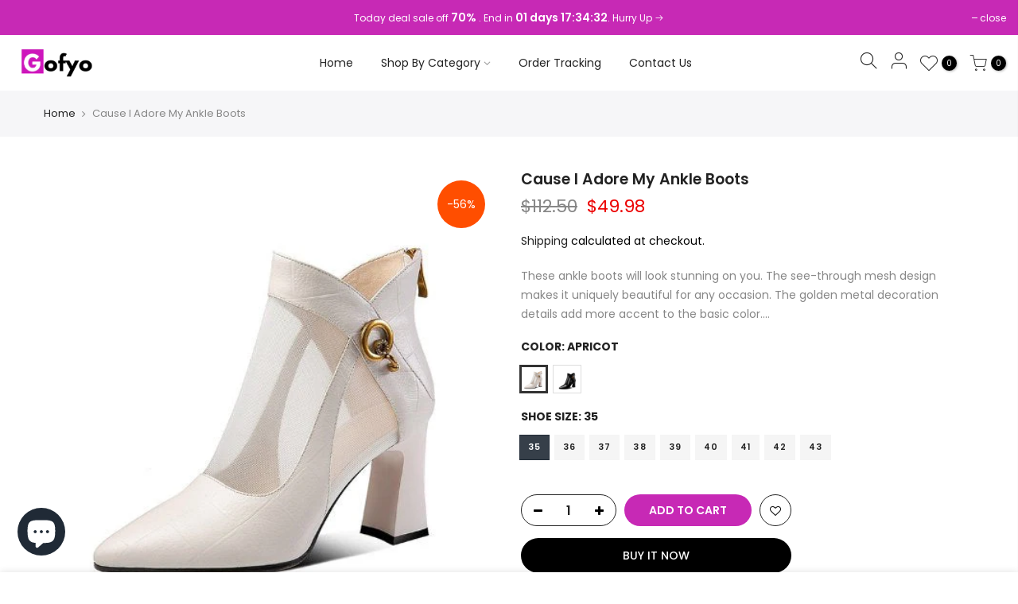

--- FILE ---
content_type: text/html; charset=utf-8
request_url: https://gofyo.com/products/cause-i-adore-my-ankle-boots
body_size: 34659
content:
<!doctype html>
<html class="no-js" lang="en">
<head>
  <meta charset="utf-8">
  <meta name="viewport" content="width=device-width, initial-scale=1, shrink-to-fit=no, user-scalable=no">
  <meta name="theme-color" content="#c729b5">
  <meta name="format-detection" content="telephone=no">
  <link rel="canonical" href="https://gofyo.com/products/cause-i-adore-my-ankle-boots">
  <link rel="prefetch" as="document" href="https://gofyo.com">
  <link rel="dns-prefetch" href="https://cdn.shopify.com" crossorigin>
  <link rel="preconnect" href="https://cdn.shopify.com" crossorigin>
  <link rel="preconnect" href="https://monorail-edge.shopifysvc.com"><link rel="dns-prefetch" href="https://fonts.googleapis.com" crossorigin>
    <link rel="preconnect" href="https://fonts.googleapis.com" crossorigin>
    <link rel="dns-prefetch" href="https://fonts.gstatic.com" crossorigin>
    <link rel="preconnect" href="https://fonts.gstatic.com" crossorigin><link rel="preload" as="style" href="//gofyo.com/cdn/shop/t/10/assets/pre_theme.min.css?v=19286471172499949501647563502">
  <link rel="preload" as="style" href="//gofyo.com/cdn/shop/t/10/assets/theme.css?enable_css_minification=1&v=49012306999097258751648216712"><title>Cause I Adore My Ankle Boots &ndash; Gofyo</title><meta name="description" content="These ankle boots will look stunning on you. The see-through mesh design makes it uniquely beautiful for any occasion. The golden metal decoration details add more accent to the basic color. It also features comfortable chunky heels to wear all day. Details Upper Material: Mesh (Air mesh) Heel Height: High (5cm-8cm) Sa"><!-- social-meta-tags.liquid --><meta name="keywords" content="Cause I Adore My Ankle Boots,Gofyo,gofyo.com"/><meta name="author" content="gofyo"><meta property="og:site_name" content="Gofyo">
<meta property="og:url" content="https://gofyo.com/products/cause-i-adore-my-ankle-boots">
<meta property="og:title" content="Cause I Adore My Ankle Boots">
<meta property="og:type" content="og:product">
<meta property="og:description" content="These ankle boots will look stunning on you. The see-through mesh design makes it uniquely beautiful for any occasion. The golden metal decoration details add more accent to the basic color. It also features comfortable chunky heels to wear all day. Details Upper Material: Mesh (Air mesh) Heel Height: High (5cm-8cm) Sa"><meta property="product:price:amount" content="49.98">
  <meta property="product:price:amount" content="USD"><meta property="og:image" content="http://gofyo.com/cdn/shop/products/aa75f99ad10e35de06c84bb2304b64ac_1200x1200.png?v=1647435626"><meta property="og:image" content="http://gofyo.com/cdn/shop/products/08f0d64bcb7c94ed81efe39844a974a7_1200x1200.png?v=1647435626"><meta property="og:image" content="http://gofyo.com/cdn/shop/products/b992905ca7ab43fbcb0bdab336aac411_1200x1200.png?v=1647435626"><meta property="og:image:secure_url" content="https://gofyo.com/cdn/shop/products/aa75f99ad10e35de06c84bb2304b64ac_1200x1200.png?v=1647435626"><meta property="og:image:secure_url" content="https://gofyo.com/cdn/shop/products/08f0d64bcb7c94ed81efe39844a974a7_1200x1200.png?v=1647435626"><meta property="og:image:secure_url" content="https://gofyo.com/cdn/shop/products/b992905ca7ab43fbcb0bdab336aac411_1200x1200.png?v=1647435626"><meta name="twitter:site" content="@#"><meta name="twitter:card" content="summary_large_image">
<meta name="twitter:title" content="Cause I Adore My Ankle Boots">
<meta name="twitter:description" content="These ankle boots will look stunning on you. The see-through mesh design makes it uniquely beautiful for any occasion. The golden metal decoration details add more accent to the basic color. It also features comfortable chunky heels to wear all day. Details Upper Material: Mesh (Air mesh) Heel Height: High (5cm-8cm) Sa">
<link href="//gofyo.com/cdn/shop/t/10/assets/pre_theme.min.css?v=19286471172499949501647563502" rel="stylesheet" type="text/css" media="all" /><link rel="preload" as="script" href="//gofyo.com/cdn/shop/t/10/assets/lazysizes.min.js?v=36113997772709414851647563478">
<link rel="preload" as="script" href="//gofyo.com/cdn/shop/t/10/assets/nt_vendor.min.js?v=146947875619088735741647563494">
<script>document.documentElement.className = document.documentElement.className.replace('no-js', 'yes-js');const t_name = "product",designMode = false,t_cartCount = 0,t_shop_currency = "USD", t_moneyFormat = "${{amount}}", t_cart_url = "\/cart",t_cartadd_url = "\/cart\/add",t_cartchange_url = "\/cart\/change", pr_re_url = "\/recommendations\/products"; function onloadt4relcss(_this) {_this.onload=null;_this.rel='stylesheet'} (function () {window.onpageshow = function() {if (performance.navigation.type === 2) {document.dispatchEvent(new CustomEvent('cart:refresh'))} }; })();
var T4stt_str = { 
  "PleaseChoosePrOptions":"Please select some product options before adding this product to your cart.", 
  "will_not_ship":"Will not ship until \u003cspan class=\"jsnt\"\u003e{{date}}\u003c\/span\u003e",
  "will_stock_after":"Will be in stock after \u003cspan class=\"jsnt\"\u003e{{date}}\u003c\/span\u003e",
  "replace_item_atc":"Replace item",
  "replace_item_pre":"Replace item",
  "added_to_cart": "Product was successfully added to your cart.",
  "view_cart": "View cart",
  "continue_shopping": "Continue Shopping",
  "save_js":"-[sale]%",
  "save2_js":"SAVE [sale]%",
  "save3_js":"SAVE [sale]","bannerCountdown":"%D days %H:%M:%S",
  "prItemCountdown":"%D Days %H:%M:%S",
  "countdown_days":"days",
  "countdown_hours":"hr",
  "countdown_mins":"min",
  "countdown_sec":"sc",
  "multiple_rates": "We found [number_of_rates] shipping rates available for [address], starting at [rate].",
  "one_rate": "We found one shipping rate available for [address].",
  "no_rates": "Sorry, we do not ship to this destination.",
  "rate_value": "[rate_title] at [rate]",
  "agree_checkout": "You must agree with the terms and conditions of sales to check out.",
  "added_text_cp":"Compare products"
};
</script>
<link rel="preload" href="//gofyo.com/cdn/shop/t/10/assets/style.min.css?v=30959773411815950511647563515" as="style" onload="onloadt4relcss(this)"><link href="//gofyo.com/cdn/shop/t/10/assets/theme.css?enable_css_minification=1&amp;v=49012306999097258751648216712" rel="stylesheet" type="text/css" media="all" /><link rel="preload" href="https://fonts.googleapis.com/css?family=Poppins:300,300i,400,400i,500,500i,600,600i,700,700i,800,800i|Libre+Baskerville:300,300i,400,400i,500,500i&display=swap" as="style" onload="onloadt4relcss(this)"><link rel="preload" href="//gofyo.com/cdn/shop/t/10/assets/line-awesome.min.css?v=36930450349382045261647563480" as="style" onload="onloadt4relcss(this)">
<script id="js_lzt4" src="//gofyo.com/cdn/shop/t/10/assets/lazysizes.min.js?v=36113997772709414851647563478" defer="defer"></script>
<script src="//gofyo.com/cdn/shop/t/10/assets/nt_vendor.min.js?v=146947875619088735741647563494" defer="defer" id="js_ntt4"
  data-theme='//gofyo.com/cdn/shop/t/10/assets/nt_theme.min.js?v=22424813214095534691647563493'
  data-stt='//gofyo.com/cdn/shop/t/10/assets/nt_settings.js?enable_js_minification=1&v=129418970029225351951648216712'
  data-cat='//gofyo.com/cdn/shop/t/10/assets/cat.min.js?v=85824874584819358021647563449' 
  data-sw='//gofyo.com/cdn/shop/t/10/assets/swatch.min.js?v=104003103919505122731647563517'
  data-prjs='//gofyo.com/cdn/shop/t/10/assets/produc.min.js?v=66856717831304081821647563502' 
  data-mail='//gofyo.com/cdn/shop/t/10/assets/platform_mail.min.js?v=120104920183136925081647563500'
  data-my='//gofyo.com/cdn/shop/t/10/assets/my.js?v=111603181540343972631647563482' data-cusp='//gofyo.com/cdn/shop/t/10/assets/my.js?v=111603181540343972631647563482' data-cur='//gofyo.com/cdn/shop/t/10/assets/my.js?v=111603181540343972631647563482' data-mdl='//gofyo.com/cdn/shop/t/10/assets/module.min.js?v=72712877271928395091647563482'
  data-map='//gofyo.com/cdn/shop/t/10/assets/maplace.min.js?v=123640464312137447171647563481'
  data-time='//gofyo.com/cdn/shop/t/10/assets/spacetime.min.js?v=589'
  data-ins='//gofyo.com/cdn/shop/t/10/assets/nt_instagram.min.js?v=67982783334426809631647563492'
  data-user='//gofyo.com/cdn/shop/t/10/assets/interactable.min.js?v=144986550739491139891647563469'
  data-add='//s7.addthis.com/js/300/addthis_widget.js#pubid=ra-56efaa05a768bd19'
  data-klaviyo='//www.klaviyo.com/media/js/public/klaviyo_subscribe.js'
  data-font='iconKalles , fakalles , Pe-icon-7-stroke , Font Awesome 5 Free:n9'
  data-fm='Poppins'
  data-spcmn='//gofyo.com/cdn/shopifycloud/storefront/assets/themes_support/shopify_common-5f594365.js'
  data-cust='//gofyo.com/cdn/shop/t/10/assets/customerclnt.min.js?v=3252781937110261681647563455'
  data-cusjs='none'
  data-desadm='//gofyo.com/cdn/shop/t/10/assets/des_adm.min.js?v=116053431717283930111647563456'
  data-otherryv='//gofyo.com/cdn/shop/t/10/assets/reviewOther.js?enable_js_minification=1&v=72029929378534401331647563511'></script><script>window.performance && window.performance.mark && window.performance.mark('shopify.content_for_header.start');</script><meta name="google-site-verification" content="S7uOEsiWbtbsUxqnd-hQwzk30P4w2WoguGj0fcrxjXE">
<meta id="shopify-digital-wallet" name="shopify-digital-wallet" content="/28910190691/digital_wallets/dialog">
<meta name="shopify-checkout-api-token" content="933ee1195af045ddd0feff6b526dca06">
<meta id="in-context-paypal-metadata" data-shop-id="28910190691" data-venmo-supported="false" data-environment="production" data-locale="en_US" data-paypal-v4="true" data-currency="USD">
<link rel="alternate" hreflang="x-default" href="https://gofyo.com/products/cause-i-adore-my-ankle-boots">
<link rel="alternate" hreflang="en" href="https://gofyo.com/products/cause-i-adore-my-ankle-boots">
<link rel="alternate" hreflang="en-DE" href="https://gofyo.com/en-de/products/cause-i-adore-my-ankle-boots">
<link rel="alternate" type="application/json+oembed" href="https://gofyo.com/products/cause-i-adore-my-ankle-boots.oembed">
<script async="async" src="/checkouts/internal/preloads.js?locale=en-US"></script>
<script id="shopify-features" type="application/json">{"accessToken":"933ee1195af045ddd0feff6b526dca06","betas":["rich-media-storefront-analytics"],"domain":"gofyo.com","predictiveSearch":true,"shopId":28910190691,"locale":"en"}</script>
<script>var Shopify = Shopify || {};
Shopify.shop = "flojaa.myshopify.com";
Shopify.locale = "en";
Shopify.currency = {"active":"USD","rate":"1.0"};
Shopify.country = "US";
Shopify.theme = {"name":"Kalles v3.2.0","id":121057771619,"schema_name":"Kalles","schema_version":"3.2.0","theme_store_id":null,"role":"main"};
Shopify.theme.handle = "null";
Shopify.theme.style = {"id":null,"handle":null};
Shopify.cdnHost = "gofyo.com/cdn";
Shopify.routes = Shopify.routes || {};
Shopify.routes.root = "/";</script>
<script type="module">!function(o){(o.Shopify=o.Shopify||{}).modules=!0}(window);</script>
<script>!function(o){function n(){var o=[];function n(){o.push(Array.prototype.slice.apply(arguments))}return n.q=o,n}var t=o.Shopify=o.Shopify||{};t.loadFeatures=n(),t.autoloadFeatures=n()}(window);</script>
<script id="shop-js-analytics" type="application/json">{"pageType":"product"}</script>
<script defer="defer" async type="module" src="//gofyo.com/cdn/shopifycloud/shop-js/modules/v2/client.init-shop-cart-sync_BdyHc3Nr.en.esm.js"></script>
<script defer="defer" async type="module" src="//gofyo.com/cdn/shopifycloud/shop-js/modules/v2/chunk.common_Daul8nwZ.esm.js"></script>
<script type="module">
  await import("//gofyo.com/cdn/shopifycloud/shop-js/modules/v2/client.init-shop-cart-sync_BdyHc3Nr.en.esm.js");
await import("//gofyo.com/cdn/shopifycloud/shop-js/modules/v2/chunk.common_Daul8nwZ.esm.js");

  window.Shopify.SignInWithShop?.initShopCartSync?.({"fedCMEnabled":true,"windoidEnabled":true});

</script>
<script>(function() {
  var isLoaded = false;
  function asyncLoad() {
    if (isLoaded) return;
    isLoaded = true;
    var urls = ["https:\/\/bundle.conversionbear.com\/script?app=bundle\u0026shop=flojaa.myshopify.com","https:\/\/apps.synctrack.io\/order-tracking\/script_tags\/script.js?v=1658456980\u0026shop=flojaa.myshopify.com","https:\/\/seo.apps.avada.io\/scripttag\/avada-seo-installed.js?shop=flojaa.myshopify.com","https:\/\/cdn.shopify.com\/s\/files\/1\/0289\/1019\/0691\/t\/7\/assets\/globo.options.init.js?v=1614300020\u0026shop=flojaa.myshopify.com"];
    for (var i = 0; i < urls.length; i++) {
      var s = document.createElement('script');
      s.type = 'text/javascript';
      s.async = true;
      s.src = urls[i];
      var x = document.getElementsByTagName('script')[0];
      x.parentNode.insertBefore(s, x);
    }
  };
  if(window.attachEvent) {
    window.attachEvent('onload', asyncLoad);
  } else {
    window.addEventListener('load', asyncLoad, false);
  }
})();</script>
<script id="__st">var __st={"a":28910190691,"offset":3600,"reqid":"e146a8d7-1414-4288-a005-9a759fb79e1d-1768976721","pageurl":"gofyo.com\/products\/cause-i-adore-my-ankle-boots","u":"4d7e10f6da6d","p":"product","rtyp":"product","rid":6725020418147};</script>
<script>window.ShopifyPaypalV4VisibilityTracking = true;</script>
<script id="captcha-bootstrap">!function(){'use strict';const t='contact',e='account',n='new_comment',o=[[t,t],['blogs',n],['comments',n],[t,'customer']],c=[[e,'customer_login'],[e,'guest_login'],[e,'recover_customer_password'],[e,'create_customer']],r=t=>t.map((([t,e])=>`form[action*='/${t}']:not([data-nocaptcha='true']) input[name='form_type'][value='${e}']`)).join(','),a=t=>()=>t?[...document.querySelectorAll(t)].map((t=>t.form)):[];function s(){const t=[...o],e=r(t);return a(e)}const i='password',u='form_key',d=['recaptcha-v3-token','g-recaptcha-response','h-captcha-response',i],f=()=>{try{return window.sessionStorage}catch{return}},m='__shopify_v',_=t=>t.elements[u];function p(t,e,n=!1){try{const o=window.sessionStorage,c=JSON.parse(o.getItem(e)),{data:r}=function(t){const{data:e,action:n}=t;return t[m]||n?{data:e,action:n}:{data:t,action:n}}(c);for(const[e,n]of Object.entries(r))t.elements[e]&&(t.elements[e].value=n);n&&o.removeItem(e)}catch(o){console.error('form repopulation failed',{error:o})}}const l='form_type',E='cptcha';function T(t){t.dataset[E]=!0}const w=window,h=w.document,L='Shopify',v='ce_forms',y='captcha';let A=!1;((t,e)=>{const n=(g='f06e6c50-85a8-45c8-87d0-21a2b65856fe',I='https://cdn.shopify.com/shopifycloud/storefront-forms-hcaptcha/ce_storefront_forms_captcha_hcaptcha.v1.5.2.iife.js',D={infoText:'Protected by hCaptcha',privacyText:'Privacy',termsText:'Terms'},(t,e,n)=>{const o=w[L][v],c=o.bindForm;if(c)return c(t,g,e,D).then(n);var r;o.q.push([[t,g,e,D],n]),r=I,A||(h.body.append(Object.assign(h.createElement('script'),{id:'captcha-provider',async:!0,src:r})),A=!0)});var g,I,D;w[L]=w[L]||{},w[L][v]=w[L][v]||{},w[L][v].q=[],w[L][y]=w[L][y]||{},w[L][y].protect=function(t,e){n(t,void 0,e),T(t)},Object.freeze(w[L][y]),function(t,e,n,w,h,L){const[v,y,A,g]=function(t,e,n){const i=e?o:[],u=t?c:[],d=[...i,...u],f=r(d),m=r(i),_=r(d.filter((([t,e])=>n.includes(e))));return[a(f),a(m),a(_),s()]}(w,h,L),I=t=>{const e=t.target;return e instanceof HTMLFormElement?e:e&&e.form},D=t=>v().includes(t);t.addEventListener('submit',(t=>{const e=I(t);if(!e)return;const n=D(e)&&!e.dataset.hcaptchaBound&&!e.dataset.recaptchaBound,o=_(e),c=g().includes(e)&&(!o||!o.value);(n||c)&&t.preventDefault(),c&&!n&&(function(t){try{if(!f())return;!function(t){const e=f();if(!e)return;const n=_(t);if(!n)return;const o=n.value;o&&e.removeItem(o)}(t);const e=Array.from(Array(32),(()=>Math.random().toString(36)[2])).join('');!function(t,e){_(t)||t.append(Object.assign(document.createElement('input'),{type:'hidden',name:u})),t.elements[u].value=e}(t,e),function(t,e){const n=f();if(!n)return;const o=[...t.querySelectorAll(`input[type='${i}']`)].map((({name:t})=>t)),c=[...d,...o],r={};for(const[a,s]of new FormData(t).entries())c.includes(a)||(r[a]=s);n.setItem(e,JSON.stringify({[m]:1,action:t.action,data:r}))}(t,e)}catch(e){console.error('failed to persist form',e)}}(e),e.submit())}));const S=(t,e)=>{t&&!t.dataset[E]&&(n(t,e.some((e=>e===t))),T(t))};for(const o of['focusin','change'])t.addEventListener(o,(t=>{const e=I(t);D(e)&&S(e,y())}));const B=e.get('form_key'),M=e.get(l),P=B&&M;t.addEventListener('DOMContentLoaded',(()=>{const t=y();if(P)for(const e of t)e.elements[l].value===M&&p(e,B);[...new Set([...A(),...v().filter((t=>'true'===t.dataset.shopifyCaptcha))])].forEach((e=>S(e,t)))}))}(h,new URLSearchParams(w.location.search),n,t,e,['guest_login'])})(!0,!0)}();</script>
<script integrity="sha256-4kQ18oKyAcykRKYeNunJcIwy7WH5gtpwJnB7kiuLZ1E=" data-source-attribution="shopify.loadfeatures" defer="defer" src="//gofyo.com/cdn/shopifycloud/storefront/assets/storefront/load_feature-a0a9edcb.js" crossorigin="anonymous"></script>
<script data-source-attribution="shopify.dynamic_checkout.dynamic.init">var Shopify=Shopify||{};Shopify.PaymentButton=Shopify.PaymentButton||{isStorefrontPortableWallets:!0,init:function(){window.Shopify.PaymentButton.init=function(){};var t=document.createElement("script");t.src="https://gofyo.com/cdn/shopifycloud/portable-wallets/latest/portable-wallets.en.js",t.type="module",document.head.appendChild(t)}};
</script>
<script data-source-attribution="shopify.dynamic_checkout.buyer_consent">
  function portableWalletsHideBuyerConsent(e){var t=document.getElementById("shopify-buyer-consent"),n=document.getElementById("shopify-subscription-policy-button");t&&n&&(t.classList.add("hidden"),t.setAttribute("aria-hidden","true"),n.removeEventListener("click",e))}function portableWalletsShowBuyerConsent(e){var t=document.getElementById("shopify-buyer-consent"),n=document.getElementById("shopify-subscription-policy-button");t&&n&&(t.classList.remove("hidden"),t.removeAttribute("aria-hidden"),n.addEventListener("click",e))}window.Shopify?.PaymentButton&&(window.Shopify.PaymentButton.hideBuyerConsent=portableWalletsHideBuyerConsent,window.Shopify.PaymentButton.showBuyerConsent=portableWalletsShowBuyerConsent);
</script>
<script>
  function portableWalletsCleanup(e){e&&e.src&&console.error("Failed to load portable wallets script "+e.src);var t=document.querySelectorAll("shopify-accelerated-checkout .shopify-payment-button__skeleton, shopify-accelerated-checkout-cart .wallet-cart-button__skeleton"),e=document.getElementById("shopify-buyer-consent");for(let e=0;e<t.length;e++)t[e].remove();e&&e.remove()}function portableWalletsNotLoadedAsModule(e){e instanceof ErrorEvent&&"string"==typeof e.message&&e.message.includes("import.meta")&&"string"==typeof e.filename&&e.filename.includes("portable-wallets")&&(window.removeEventListener("error",portableWalletsNotLoadedAsModule),window.Shopify.PaymentButton.failedToLoad=e,"loading"===document.readyState?document.addEventListener("DOMContentLoaded",window.Shopify.PaymentButton.init):window.Shopify.PaymentButton.init())}window.addEventListener("error",portableWalletsNotLoadedAsModule);
</script>

<script type="module" src="https://gofyo.com/cdn/shopifycloud/portable-wallets/latest/portable-wallets.en.js" onError="portableWalletsCleanup(this)" crossorigin="anonymous"></script>
<script nomodule>
  document.addEventListener("DOMContentLoaded", portableWalletsCleanup);
</script>

<link id="shopify-accelerated-checkout-styles" rel="stylesheet" media="screen" href="https://gofyo.com/cdn/shopifycloud/portable-wallets/latest/accelerated-checkout-backwards-compat.css" crossorigin="anonymous">
<style id="shopify-accelerated-checkout-cart">
        #shopify-buyer-consent {
  margin-top: 1em;
  display: inline-block;
  width: 100%;
}

#shopify-buyer-consent.hidden {
  display: none;
}

#shopify-subscription-policy-button {
  background: none;
  border: none;
  padding: 0;
  text-decoration: underline;
  font-size: inherit;
  cursor: pointer;
}

#shopify-subscription-policy-button::before {
  box-shadow: none;
}

      </style>

<script>window.performance && window.performance.mark && window.performance.mark('shopify.content_for_header.end');</script>
  
<!-- Start of Judge.me Core -->
<link rel="dns-prefetch" href="https://cdn.judge.me/">
<script data-cfasync='false' class='jdgm-settings-script'>window.jdgmSettings={"pagination":5,"disable_web_reviews":false,"badge_no_review_text":"No reviews","badge_n_reviews_text":"{{ n }} review/reviews","hide_badge_preview_if_no_reviews":true,"badge_hide_text":false,"enforce_center_preview_badge":false,"widget_title":"Customer Reviews","widget_open_form_text":"Write a review","widget_close_form_text":"Cancel review","widget_refresh_page_text":"Refresh page","widget_summary_text":"Based on {{ number_of_reviews }} review/reviews","widget_no_review_text":"Be the first to write a review","widget_name_field_text":"Display name","widget_verified_name_field_text":"Verified Name (public)","widget_name_placeholder_text":"Display name","widget_required_field_error_text":"This field is required.","widget_email_field_text":"Email address","widget_verified_email_field_text":"Verified Email (private, can not be edited)","widget_email_placeholder_text":"Your email address","widget_email_field_error_text":"Please enter a valid email address.","widget_rating_field_text":"Rating","widget_review_title_field_text":"Review Title","widget_review_title_placeholder_text":"Give your review a title","widget_review_body_field_text":"Review content","widget_review_body_placeholder_text":"Start writing here...","widget_pictures_field_text":"Picture/Video (optional)","widget_submit_review_text":"Submit Review","widget_submit_verified_review_text":"Submit Verified Review","widget_submit_success_msg_with_auto_publish":"Thank you! Please refresh the page in a few moments to see your review. You can remove or edit your review by logging into \u003ca href='https://judge.me/login' target='_blank' rel='nofollow noopener'\u003eJudge.me\u003c/a\u003e","widget_submit_success_msg_no_auto_publish":"Thank you! Your review will be published as soon as it is approved by the shop admin. You can remove or edit your review by logging into \u003ca href='https://judge.me/login' target='_blank' rel='nofollow noopener'\u003eJudge.me\u003c/a\u003e","widget_show_default_reviews_out_of_total_text":"Showing {{ n_reviews_shown }} out of {{ n_reviews }} reviews.","widget_show_all_link_text":"Show all","widget_show_less_link_text":"Show less","widget_author_said_text":"{{ reviewer_name }} said:","widget_days_text":"{{ n }} days ago","widget_weeks_text":"{{ n }} week/weeks ago","widget_months_text":"{{ n }} month/months ago","widget_years_text":"{{ n }} year/years ago","widget_yesterday_text":"Yesterday","widget_today_text":"Today","widget_replied_text":"\u003e\u003e {{ shop_name }} replied:","widget_read_more_text":"Read more","widget_reviewer_name_as_initial":"","widget_rating_filter_color":"#fbcd0a","widget_rating_filter_see_all_text":"See all reviews","widget_sorting_most_recent_text":"Most Recent","widget_sorting_highest_rating_text":"Highest Rating","widget_sorting_lowest_rating_text":"Lowest Rating","widget_sorting_with_pictures_text":"Only Pictures","widget_sorting_most_helpful_text":"Most Helpful","widget_open_question_form_text":"Ask a question","widget_reviews_subtab_text":"Reviews","widget_questions_subtab_text":"Questions","widget_question_label_text":"Question","widget_answer_label_text":"Answer","widget_question_placeholder_text":"Write your question here","widget_submit_question_text":"Submit Question","widget_question_submit_success_text":"Thank you for your question! We will notify you once it gets answered.","verified_badge_text":"Verified","verified_badge_bg_color":"","verified_badge_text_color":"","verified_badge_placement":"left-of-reviewer-name","widget_review_max_height":"","widget_hide_border":false,"widget_social_share":false,"widget_thumb":false,"widget_review_location_show":false,"widget_location_format":"","all_reviews_include_out_of_store_products":true,"all_reviews_out_of_store_text":"(out of store)","all_reviews_pagination":100,"all_reviews_product_name_prefix_text":"about","enable_review_pictures":false,"enable_question_anwser":false,"widget_theme":"default","review_date_format":"mm/dd/yyyy","default_sort_method":"most-recent","widget_product_reviews_subtab_text":"Product Reviews","widget_shop_reviews_subtab_text":"Shop Reviews","widget_other_products_reviews_text":"Reviews for other products","widget_store_reviews_subtab_text":"Store reviews","widget_no_store_reviews_text":"This store hasn't received any reviews yet","widget_web_restriction_product_reviews_text":"This product hasn't received any reviews yet","widget_no_items_text":"No items found","widget_show_more_text":"Show more","widget_write_a_store_review_text":"Write a Store Review","widget_other_languages_heading":"Reviews in Other Languages","widget_translate_review_text":"Translate review to {{ language }}","widget_translating_review_text":"Translating...","widget_show_original_translation_text":"Show original ({{ language }})","widget_translate_review_failed_text":"Review couldn't be translated.","widget_translate_review_retry_text":"Retry","widget_translate_review_try_again_later_text":"Try again later","show_product_url_for_grouped_product":false,"widget_sorting_pictures_first_text":"Pictures First","show_pictures_on_all_rev_page_mobile":false,"show_pictures_on_all_rev_page_desktop":false,"floating_tab_hide_mobile_install_preference":false,"floating_tab_button_name":"★ Reviews","floating_tab_title":"Let customers speak for us","floating_tab_button_color":"","floating_tab_button_background_color":"","floating_tab_url":"","floating_tab_url_enabled":false,"floating_tab_tab_style":"text","all_reviews_text_badge_text":"Customers rate us {{ shop.metafields.judgeme.all_reviews_rating | round: 1 }}/5 based on {{ shop.metafields.judgeme.all_reviews_count }} reviews.","all_reviews_text_badge_text_branded_style":"{{ shop.metafields.judgeme.all_reviews_rating | round: 1 }} out of 5 stars based on {{ shop.metafields.judgeme.all_reviews_count }} reviews","is_all_reviews_text_badge_a_link":false,"show_stars_for_all_reviews_text_badge":false,"all_reviews_text_badge_url":"","all_reviews_text_style":"text","all_reviews_text_color_style":"judgeme_brand_color","all_reviews_text_color":"#108474","all_reviews_text_show_jm_brand":true,"featured_carousel_show_header":true,"featured_carousel_title":"Let customers speak for us","testimonials_carousel_title":"Customers are saying","videos_carousel_title":"Real customer stories","cards_carousel_title":"Customers are saying","featured_carousel_count_text":"from {{ n }} reviews","featured_carousel_add_link_to_all_reviews_page":false,"featured_carousel_url":"","featured_carousel_show_images":true,"featured_carousel_autoslide_interval":5,"featured_carousel_arrows_on_the_sides":false,"featured_carousel_height":250,"featured_carousel_width":80,"featured_carousel_image_size":0,"featured_carousel_image_height":250,"featured_carousel_arrow_color":"#eeeeee","verified_count_badge_style":"vintage","verified_count_badge_orientation":"horizontal","verified_count_badge_color_style":"judgeme_brand_color","verified_count_badge_color":"#108474","is_verified_count_badge_a_link":false,"verified_count_badge_url":"","verified_count_badge_show_jm_brand":true,"widget_rating_preset_default":5,"widget_first_sub_tab":"product-reviews","widget_show_histogram":true,"widget_histogram_use_custom_color":false,"widget_pagination_use_custom_color":false,"widget_star_use_custom_color":false,"widget_verified_badge_use_custom_color":false,"widget_write_review_use_custom_color":false,"picture_reminder_submit_button":"Upload Pictures","enable_review_videos":false,"mute_video_by_default":false,"widget_sorting_videos_first_text":"Videos First","widget_review_pending_text":"Pending","featured_carousel_items_for_large_screen":3,"social_share_options_order":"Facebook,Twitter","remove_microdata_snippet":false,"disable_json_ld":false,"enable_json_ld_products":false,"preview_badge_show_question_text":false,"preview_badge_no_question_text":"No questions","preview_badge_n_question_text":"{{ number_of_questions }} question/questions","qa_badge_show_icon":false,"qa_badge_position":"same-row","remove_judgeme_branding":false,"widget_add_search_bar":false,"widget_search_bar_placeholder":"Search","widget_sorting_verified_only_text":"Verified only","featured_carousel_theme":"default","featured_carousel_show_rating":true,"featured_carousel_show_title":true,"featured_carousel_show_body":true,"featured_carousel_show_date":false,"featured_carousel_show_reviewer":true,"featured_carousel_show_product":false,"featured_carousel_header_background_color":"#108474","featured_carousel_header_text_color":"#ffffff","featured_carousel_name_product_separator":"reviewed","featured_carousel_full_star_background":"#108474","featured_carousel_empty_star_background":"#dadada","featured_carousel_vertical_theme_background":"#f9fafb","featured_carousel_verified_badge_enable":false,"featured_carousel_verified_badge_color":"#108474","featured_carousel_border_style":"round","featured_carousel_review_line_length_limit":3,"featured_carousel_more_reviews_button_text":"Read more reviews","featured_carousel_view_product_button_text":"View product","all_reviews_page_load_reviews_on":"scroll","all_reviews_page_load_more_text":"Load More Reviews","disable_fb_tab_reviews":false,"enable_ajax_cdn_cache":false,"widget_public_name_text":"displayed publicly like","default_reviewer_name":"John Smith","default_reviewer_name_has_non_latin":true,"widget_reviewer_anonymous":"Anonymous","medals_widget_title":"Judge.me Review Medals","medals_widget_background_color":"#f9fafb","medals_widget_position":"footer_all_pages","medals_widget_border_color":"#f9fafb","medals_widget_verified_text_position":"left","medals_widget_use_monochromatic_version":false,"medals_widget_elements_color":"#108474","show_reviewer_avatar":true,"widget_invalid_yt_video_url_error_text":"Not a YouTube video URL","widget_max_length_field_error_text":"Please enter no more than {0} characters.","widget_show_country_flag":false,"widget_show_collected_via_shop_app":true,"widget_verified_by_shop_badge_style":"light","widget_verified_by_shop_text":"Verified by Shop","widget_show_photo_gallery":false,"widget_load_with_code_splitting":true,"widget_ugc_install_preference":false,"widget_ugc_title":"Made by us, Shared by you","widget_ugc_subtitle":"Tag us to see your picture featured in our page","widget_ugc_arrows_color":"#ffffff","widget_ugc_primary_button_text":"Buy Now","widget_ugc_primary_button_background_color":"#108474","widget_ugc_primary_button_text_color":"#ffffff","widget_ugc_primary_button_border_width":"0","widget_ugc_primary_button_border_style":"none","widget_ugc_primary_button_border_color":"#108474","widget_ugc_primary_button_border_radius":"25","widget_ugc_secondary_button_text":"Load More","widget_ugc_secondary_button_background_color":"#ffffff","widget_ugc_secondary_button_text_color":"#108474","widget_ugc_secondary_button_border_width":"2","widget_ugc_secondary_button_border_style":"solid","widget_ugc_secondary_button_border_color":"#108474","widget_ugc_secondary_button_border_radius":"25","widget_ugc_reviews_button_text":"View Reviews","widget_ugc_reviews_button_background_color":"#ffffff","widget_ugc_reviews_button_text_color":"#108474","widget_ugc_reviews_button_border_width":"2","widget_ugc_reviews_button_border_style":"solid","widget_ugc_reviews_button_border_color":"#108474","widget_ugc_reviews_button_border_radius":"25","widget_ugc_reviews_button_link_to":"judgeme-reviews-page","widget_ugc_show_post_date":true,"widget_ugc_max_width":"800","widget_rating_metafield_value_type":true,"widget_primary_color":"#108474","widget_enable_secondary_color":false,"widget_secondary_color":"#edf5f5","widget_summary_average_rating_text":"{{ average_rating }} out of 5","widget_media_grid_title":"Customer photos \u0026 videos","widget_media_grid_see_more_text":"See more","widget_round_style":false,"widget_show_product_medals":true,"widget_verified_by_judgeme_text":"Verified by Judge.me","widget_show_store_medals":true,"widget_verified_by_judgeme_text_in_store_medals":"Verified by Judge.me","widget_media_field_exceed_quantity_message":"Sorry, we can only accept {{ max_media }} for one review.","widget_media_field_exceed_limit_message":"{{ file_name }} is too large, please select a {{ media_type }} less than {{ size_limit }}MB.","widget_review_submitted_text":"Review Submitted!","widget_question_submitted_text":"Question Submitted!","widget_close_form_text_question":"Cancel","widget_write_your_answer_here_text":"Write your answer here","widget_enabled_branded_link":true,"widget_show_collected_by_judgeme":false,"widget_reviewer_name_color":"","widget_write_review_text_color":"","widget_write_review_bg_color":"","widget_collected_by_judgeme_text":"collected by Judge.me","widget_pagination_type":"standard","widget_load_more_text":"Load More","widget_load_more_color":"#108474","widget_full_review_text":"Full Review","widget_read_more_reviews_text":"Read More Reviews","widget_read_questions_text":"Read Questions","widget_questions_and_answers_text":"Questions \u0026 Answers","widget_verified_by_text":"Verified by","widget_verified_text":"Verified","widget_number_of_reviews_text":"{{ number_of_reviews }} reviews","widget_back_button_text":"Back","widget_next_button_text":"Next","widget_custom_forms_filter_button":"Filters","custom_forms_style":"horizontal","widget_show_review_information":false,"how_reviews_are_collected":"How reviews are collected?","widget_show_review_keywords":false,"widget_gdpr_statement":"How we use your data: We'll only contact you about the review you left, and only if necessary. By submitting your review, you agree to Judge.me's \u003ca href='https://judge.me/terms' target='_blank' rel='nofollow noopener'\u003eterms\u003c/a\u003e, \u003ca href='https://judge.me/privacy' target='_blank' rel='nofollow noopener'\u003eprivacy\u003c/a\u003e and \u003ca href='https://judge.me/content-policy' target='_blank' rel='nofollow noopener'\u003econtent\u003c/a\u003e policies.","widget_multilingual_sorting_enabled":false,"widget_translate_review_content_enabled":false,"widget_translate_review_content_method":"manual","popup_widget_review_selection":"automatically_with_pictures","popup_widget_round_border_style":true,"popup_widget_show_title":true,"popup_widget_show_body":true,"popup_widget_show_reviewer":false,"popup_widget_show_product":true,"popup_widget_show_pictures":true,"popup_widget_use_review_picture":true,"popup_widget_show_on_home_page":true,"popup_widget_show_on_product_page":true,"popup_widget_show_on_collection_page":true,"popup_widget_show_on_cart_page":true,"popup_widget_position":"bottom_left","popup_widget_first_review_delay":5,"popup_widget_duration":5,"popup_widget_interval":5,"popup_widget_review_count":5,"popup_widget_hide_on_mobile":true,"review_snippet_widget_round_border_style":true,"review_snippet_widget_card_color":"#FFFFFF","review_snippet_widget_slider_arrows_background_color":"#FFFFFF","review_snippet_widget_slider_arrows_color":"#000000","review_snippet_widget_star_color":"#108474","show_product_variant":false,"all_reviews_product_variant_label_text":"Variant: ","widget_show_verified_branding":false,"widget_ai_summary_title":"Customers say","widget_ai_summary_disclaimer":"AI-powered review summary based on recent customer reviews","widget_show_ai_summary":false,"widget_show_ai_summary_bg":false,"widget_show_review_title_input":true,"redirect_reviewers_invited_via_email":"review_widget","request_store_review_after_product_review":false,"request_review_other_products_in_order":false,"review_form_color_scheme":"default","review_form_corner_style":"square","review_form_star_color":{},"review_form_text_color":"#333333","review_form_background_color":"#ffffff","review_form_field_background_color":"#fafafa","review_form_button_color":{},"review_form_button_text_color":"#ffffff","review_form_modal_overlay_color":"#000000","review_content_screen_title_text":"How would you rate this product?","review_content_introduction_text":"We would love it if you would share a bit about your experience.","store_review_form_title_text":"How would you rate this store?","store_review_form_introduction_text":"We would love it if you would share a bit about your experience.","show_review_guidance_text":true,"one_star_review_guidance_text":"Poor","five_star_review_guidance_text":"Great","customer_information_screen_title_text":"About you","customer_information_introduction_text":"Please tell us more about you.","custom_questions_screen_title_text":"Your experience in more detail","custom_questions_introduction_text":"Here are a few questions to help us understand more about your experience.","review_submitted_screen_title_text":"Thanks for your review!","review_submitted_screen_thank_you_text":"We are processing it and it will appear on the store soon.","review_submitted_screen_email_verification_text":"Please confirm your email by clicking the link we just sent you. This helps us keep reviews authentic.","review_submitted_request_store_review_text":"Would you like to share your experience of shopping with us?","review_submitted_review_other_products_text":"Would you like to review these products?","store_review_screen_title_text":"Would you like to share your experience of shopping with us?","store_review_introduction_text":"We value your feedback and use it to improve. Please share any thoughts or suggestions you have.","reviewer_media_screen_title_picture_text":"Share a picture","reviewer_media_introduction_picture_text":"Upload a photo to support your review.","reviewer_media_screen_title_video_text":"Share a video","reviewer_media_introduction_video_text":"Upload a video to support your review.","reviewer_media_screen_title_picture_or_video_text":"Share a picture or video","reviewer_media_introduction_picture_or_video_text":"Upload a photo or video to support your review.","reviewer_media_youtube_url_text":"Paste your Youtube URL here","advanced_settings_next_step_button_text":"Next","advanced_settings_close_review_button_text":"Close","modal_write_review_flow":false,"write_review_flow_required_text":"Required","write_review_flow_privacy_message_text":"We respect your privacy.","write_review_flow_anonymous_text":"Post review as anonymous","write_review_flow_visibility_text":"This won't be visible to other customers.","write_review_flow_multiple_selection_help_text":"Select as many as you like","write_review_flow_single_selection_help_text":"Select one option","write_review_flow_required_field_error_text":"This field is required","write_review_flow_invalid_email_error_text":"Please enter a valid email address","write_review_flow_max_length_error_text":"Max. {{ max_length }} characters.","write_review_flow_media_upload_text":"\u003cb\u003eClick to upload\u003c/b\u003e or drag and drop","write_review_flow_gdpr_statement":"We'll only contact you about your review if necessary. By submitting your review, you agree to our \u003ca href='https://judge.me/terms' target='_blank' rel='nofollow noopener'\u003eterms and conditions\u003c/a\u003e and \u003ca href='https://judge.me/privacy' target='_blank' rel='nofollow noopener'\u003eprivacy policy\u003c/a\u003e.","rating_only_reviews_enabled":false,"show_negative_reviews_help_screen":false,"new_review_flow_help_screen_rating_threshold":3,"negative_review_resolution_screen_title_text":"Tell us more","negative_review_resolution_text":"Your experience matters to us. If there were issues with your purchase, we're here to help. Feel free to reach out to us, we'd love the opportunity to make things right.","negative_review_resolution_button_text":"Contact us","negative_review_resolution_proceed_with_review_text":"Leave a review","negative_review_resolution_subject":"Issue with purchase from {{ shop_name }}.{{ order_name }}","preview_badge_collection_page_install_status":false,"widget_review_custom_css":"","preview_badge_custom_css":"","preview_badge_stars_count":"5-stars","featured_carousel_custom_css":"","floating_tab_custom_css":"","all_reviews_widget_custom_css":"","medals_widget_custom_css":"","verified_badge_custom_css":"","all_reviews_text_custom_css":"","transparency_badges_collected_via_store_invite":false,"transparency_badges_from_another_provider":false,"transparency_badges_collected_from_store_visitor":false,"transparency_badges_collected_by_verified_review_provider":false,"transparency_badges_earned_reward":false,"transparency_badges_collected_via_store_invite_text":"Review collected via store invitation","transparency_badges_from_another_provider_text":"Review collected from another provider","transparency_badges_collected_from_store_visitor_text":"Review collected from a store visitor","transparency_badges_written_in_google_text":"Review written in Google","transparency_badges_written_in_etsy_text":"Review written in Etsy","transparency_badges_written_in_shop_app_text":"Review written in Shop App","transparency_badges_earned_reward_text":"Review earned a reward for future purchase","product_review_widget_per_page":10,"widget_store_review_label_text":"Review about the store","checkout_comment_extension_title_on_product_page":"Customer Comments","checkout_comment_extension_num_latest_comment_show":5,"checkout_comment_extension_format":"name_and_timestamp","checkout_comment_customer_name":"last_initial","checkout_comment_comment_notification":true,"preview_badge_collection_page_install_preference":false,"preview_badge_home_page_install_preference":false,"preview_badge_product_page_install_preference":false,"review_widget_install_preference":"","review_carousel_install_preference":false,"floating_reviews_tab_install_preference":"none","verified_reviews_count_badge_install_preference":false,"all_reviews_text_install_preference":false,"review_widget_best_location":true,"judgeme_medals_install_preference":false,"review_widget_revamp_enabled":false,"review_widget_qna_enabled":false,"review_widget_header_theme":"minimal","review_widget_widget_title_enabled":true,"review_widget_header_text_size":"medium","review_widget_header_text_weight":"regular","review_widget_average_rating_style":"compact","review_widget_bar_chart_enabled":true,"review_widget_bar_chart_type":"numbers","review_widget_bar_chart_style":"standard","review_widget_expanded_media_gallery_enabled":false,"review_widget_reviews_section_theme":"standard","review_widget_image_style":"thumbnails","review_widget_review_image_ratio":"square","review_widget_stars_size":"medium","review_widget_verified_badge":"standard_text","review_widget_review_title_text_size":"medium","review_widget_review_text_size":"medium","review_widget_review_text_length":"medium","review_widget_number_of_columns_desktop":3,"review_widget_carousel_transition_speed":5,"review_widget_custom_questions_answers_display":"always","review_widget_button_text_color":"#FFFFFF","review_widget_text_color":"#000000","review_widget_lighter_text_color":"#7B7B7B","review_widget_corner_styling":"soft","review_widget_review_word_singular":"review","review_widget_review_word_plural":"reviews","review_widget_voting_label":"Helpful?","review_widget_shop_reply_label":"Reply from {{ shop_name }}:","review_widget_filters_title":"Filters","qna_widget_question_word_singular":"Question","qna_widget_question_word_plural":"Questions","qna_widget_answer_reply_label":"Answer from {{ answerer_name }}:","qna_content_screen_title_text":"Ask a question about this product","qna_widget_question_required_field_error_text":"Please enter your question.","qna_widget_flow_gdpr_statement":"We'll only contact you about your question if necessary. By submitting your question, you agree to our \u003ca href='https://judge.me/terms' target='_blank' rel='nofollow noopener'\u003eterms and conditions\u003c/a\u003e and \u003ca href='https://judge.me/privacy' target='_blank' rel='nofollow noopener'\u003eprivacy policy\u003c/a\u003e.","qna_widget_question_submitted_text":"Thanks for your question!","qna_widget_close_form_text_question":"Close","qna_widget_question_submit_success_text":"We’ll notify you by email when your question is answered.","all_reviews_widget_v2025_enabled":false,"all_reviews_widget_v2025_header_theme":"default","all_reviews_widget_v2025_widget_title_enabled":true,"all_reviews_widget_v2025_header_text_size":"medium","all_reviews_widget_v2025_header_text_weight":"regular","all_reviews_widget_v2025_average_rating_style":"compact","all_reviews_widget_v2025_bar_chart_enabled":true,"all_reviews_widget_v2025_bar_chart_type":"numbers","all_reviews_widget_v2025_bar_chart_style":"standard","all_reviews_widget_v2025_expanded_media_gallery_enabled":false,"all_reviews_widget_v2025_show_store_medals":true,"all_reviews_widget_v2025_show_photo_gallery":true,"all_reviews_widget_v2025_show_review_keywords":false,"all_reviews_widget_v2025_show_ai_summary":false,"all_reviews_widget_v2025_show_ai_summary_bg":false,"all_reviews_widget_v2025_add_search_bar":false,"all_reviews_widget_v2025_default_sort_method":"most-recent","all_reviews_widget_v2025_reviews_per_page":10,"all_reviews_widget_v2025_reviews_section_theme":"default","all_reviews_widget_v2025_image_style":"thumbnails","all_reviews_widget_v2025_review_image_ratio":"square","all_reviews_widget_v2025_stars_size":"medium","all_reviews_widget_v2025_verified_badge":"bold_badge","all_reviews_widget_v2025_review_title_text_size":"medium","all_reviews_widget_v2025_review_text_size":"medium","all_reviews_widget_v2025_review_text_length":"medium","all_reviews_widget_v2025_number_of_columns_desktop":3,"all_reviews_widget_v2025_carousel_transition_speed":5,"all_reviews_widget_v2025_custom_questions_answers_display":"always","all_reviews_widget_v2025_show_product_variant":false,"all_reviews_widget_v2025_show_reviewer_avatar":true,"all_reviews_widget_v2025_reviewer_name_as_initial":"","all_reviews_widget_v2025_review_location_show":false,"all_reviews_widget_v2025_location_format":"","all_reviews_widget_v2025_show_country_flag":false,"all_reviews_widget_v2025_verified_by_shop_badge_style":"light","all_reviews_widget_v2025_social_share":false,"all_reviews_widget_v2025_social_share_options_order":"Facebook,Twitter,LinkedIn,Pinterest","all_reviews_widget_v2025_pagination_type":"standard","all_reviews_widget_v2025_button_text_color":"#FFFFFF","all_reviews_widget_v2025_text_color":"#000000","all_reviews_widget_v2025_lighter_text_color":"#7B7B7B","all_reviews_widget_v2025_corner_styling":"soft","all_reviews_widget_v2025_title":"Customer reviews","all_reviews_widget_v2025_ai_summary_title":"Customers say about this store","all_reviews_widget_v2025_no_review_text":"Be the first to write a review","platform":"shopify","branding_url":"https://app.judge.me/reviews","branding_text":"Powered by Judge.me","locale":"en","reply_name":"Gofyo","widget_version":"2.1","footer":true,"autopublish":true,"review_dates":false,"enable_custom_form":false,"shop_locale":"en","enable_multi_locales_translations":false,"show_review_title_input":true,"review_verification_email_status":"always","can_be_branded":false,"reply_name_text":"Gofyo"};</script> <style class='jdgm-settings-style'>.jdgm-xx{left:0}.jdgm-histogram .jdgm-histogram__bar-content{background:#fbcd0a}.jdgm-histogram .jdgm-histogram__bar:after{background:#fbcd0a}.jdgm-prev-badge[data-average-rating='0.00']{display:none !important}.jdgm-rev .jdgm-rev__timestamp,.jdgm-quest .jdgm-rev__timestamp,.jdgm-carousel-item__timestamp{display:none !important}.jdgm-author-all-initials{display:none !important}.jdgm-author-last-initial{display:none !important}.jdgm-rev-widg__title{visibility:hidden}.jdgm-rev-widg__summary-text{visibility:hidden}.jdgm-prev-badge__text{visibility:hidden}.jdgm-rev__replier:before{content:'Gofyo'}.jdgm-rev__prod-link-prefix:before{content:'about'}.jdgm-rev__variant-label:before{content:'Variant: '}.jdgm-rev__out-of-store-text:before{content:'(out of store)'}@media only screen and (min-width: 768px){.jdgm-rev__pics .jdgm-rev_all-rev-page-picture-separator,.jdgm-rev__pics .jdgm-rev__product-picture{display:none}}@media only screen and (max-width: 768px){.jdgm-rev__pics .jdgm-rev_all-rev-page-picture-separator,.jdgm-rev__pics .jdgm-rev__product-picture{display:none}}.jdgm-preview-badge[data-template="product"]{display:none !important}.jdgm-preview-badge[data-template="collection"]{display:none !important}.jdgm-preview-badge[data-template="index"]{display:none !important}.jdgm-verified-count-badget[data-from-snippet="true"]{display:none !important}.jdgm-carousel-wrapper[data-from-snippet="true"]{display:none !important}.jdgm-all-reviews-text[data-from-snippet="true"]{display:none !important}.jdgm-medals-section[data-from-snippet="true"]{display:none !important}.jdgm-ugc-media-wrapper[data-from-snippet="true"]{display:none !important}.jdgm-rev__transparency-badge[data-badge-type="review_collected_via_store_invitation"]{display:none !important}.jdgm-rev__transparency-badge[data-badge-type="review_collected_from_another_provider"]{display:none !important}.jdgm-rev__transparency-badge[data-badge-type="review_collected_from_store_visitor"]{display:none !important}.jdgm-rev__transparency-badge[data-badge-type="review_written_in_etsy"]{display:none !important}.jdgm-rev__transparency-badge[data-badge-type="review_written_in_google_business"]{display:none !important}.jdgm-rev__transparency-badge[data-badge-type="review_written_in_shop_app"]{display:none !important}.jdgm-rev__transparency-badge[data-badge-type="review_earned_for_future_purchase"]{display:none !important}
</style> <style class='jdgm-settings-style'></style>

  
  
  
  <style class='jdgm-miracle-styles'>
  @-webkit-keyframes jdgm-spin{0%{-webkit-transform:rotate(0deg);-ms-transform:rotate(0deg);transform:rotate(0deg)}100%{-webkit-transform:rotate(359deg);-ms-transform:rotate(359deg);transform:rotate(359deg)}}@keyframes jdgm-spin{0%{-webkit-transform:rotate(0deg);-ms-transform:rotate(0deg);transform:rotate(0deg)}100%{-webkit-transform:rotate(359deg);-ms-transform:rotate(359deg);transform:rotate(359deg)}}@font-face{font-family:'JudgemeStar';src:url("[data-uri]") format("woff");font-weight:normal;font-style:normal}.jdgm-star{font-family:'JudgemeStar';display:inline !important;text-decoration:none !important;padding:0 4px 0 0 !important;margin:0 !important;font-weight:bold;opacity:1;-webkit-font-smoothing:antialiased;-moz-osx-font-smoothing:grayscale}.jdgm-star:hover{opacity:1}.jdgm-star:last-of-type{padding:0 !important}.jdgm-star.jdgm--on:before{content:"\e000"}.jdgm-star.jdgm--off:before{content:"\e001"}.jdgm-star.jdgm--half:before{content:"\e002"}.jdgm-widget *{margin:0;line-height:1.4;-webkit-box-sizing:border-box;-moz-box-sizing:border-box;box-sizing:border-box;-webkit-overflow-scrolling:touch}.jdgm-hidden{display:none !important;visibility:hidden !important}.jdgm-temp-hidden{display:none}.jdgm-spinner{width:40px;height:40px;margin:auto;border-radius:50%;border-top:2px solid #eee;border-right:2px solid #eee;border-bottom:2px solid #eee;border-left:2px solid #ccc;-webkit-animation:jdgm-spin 0.8s infinite linear;animation:jdgm-spin 0.8s infinite linear}.jdgm-prev-badge{display:block !important}

</style>


  
  
   


<script data-cfasync='false' class='jdgm-script'>
!function(e){window.jdgm=window.jdgm||{},jdgm.CDN_HOST="https://cdn.judge.me/",
jdgm.docReady=function(d){(e.attachEvent?"complete"===e.readyState:"loading"!==e.readyState)?
setTimeout(d,0):e.addEventListener("DOMContentLoaded",d)},jdgm.loadCSS=function(d,t,o,s){
!o&&jdgm.loadCSS.requestedUrls.indexOf(d)>=0||(jdgm.loadCSS.requestedUrls.push(d),
(s=e.createElement("link")).rel="stylesheet",s.class="jdgm-stylesheet",s.media="nope!",
s.href=d,s.onload=function(){this.media="all",t&&setTimeout(t)},e.body.appendChild(s))},
jdgm.loadCSS.requestedUrls=[],jdgm.docReady(function(){(window.jdgmLoadCSS||e.querySelectorAll(
".jdgm-widget, .jdgm-all-reviews-page").length>0)&&(jdgmSettings.widget_load_with_code_splitting?
parseFloat(jdgmSettings.widget_version)>=3?jdgm.loadCSS(jdgm.CDN_HOST+"widget_v3/base.css"):
jdgm.loadCSS(jdgm.CDN_HOST+"widget/base.css"):jdgm.loadCSS(jdgm.CDN_HOST+"shopify_v2.css"))})}(document);
</script>
<script async data-cfasync="false" type="text/javascript" src="https://cdn.judge.me/loader.js"></script>

<noscript><link rel="stylesheet" type="text/css" media="all" href="https://cdn.judge.me/shopify_v2.css"></noscript>
<!-- End of Judge.me Core -->


<script src="https://cdn.shopify.com/extensions/019a919f-a670-7236-ac6d-c3959974fc0d/conversionbear-bundles-90/assets/bundle-bear-widget.js" type="text/javascript" defer="defer"></script>
<script src="https://cdn.shopify.com/extensions/e8878072-2f6b-4e89-8082-94b04320908d/inbox-1254/assets/inbox-chat-loader.js" type="text/javascript" defer="defer"></script>
<link href="https://monorail-edge.shopifysvc.com" rel="dns-prefetch">
<script>(function(){if ("sendBeacon" in navigator && "performance" in window) {try {var session_token_from_headers = performance.getEntriesByType('navigation')[0].serverTiming.find(x => x.name == '_s').description;} catch {var session_token_from_headers = undefined;}var session_cookie_matches = document.cookie.match(/_shopify_s=([^;]*)/);var session_token_from_cookie = session_cookie_matches && session_cookie_matches.length === 2 ? session_cookie_matches[1] : "";var session_token = session_token_from_headers || session_token_from_cookie || "";function handle_abandonment_event(e) {var entries = performance.getEntries().filter(function(entry) {return /monorail-edge.shopifysvc.com/.test(entry.name);});if (!window.abandonment_tracked && entries.length === 0) {window.abandonment_tracked = true;var currentMs = Date.now();var navigation_start = performance.timing.navigationStart;var payload = {shop_id: 28910190691,url: window.location.href,navigation_start,duration: currentMs - navigation_start,session_token,page_type: "product"};window.navigator.sendBeacon("https://monorail-edge.shopifysvc.com/v1/produce", JSON.stringify({schema_id: "online_store_buyer_site_abandonment/1.1",payload: payload,metadata: {event_created_at_ms: currentMs,event_sent_at_ms: currentMs}}));}}window.addEventListener('pagehide', handle_abandonment_event);}}());</script>
<script id="web-pixels-manager-setup">(function e(e,d,r,n,o){if(void 0===o&&(o={}),!Boolean(null===(a=null===(i=window.Shopify)||void 0===i?void 0:i.analytics)||void 0===a?void 0:a.replayQueue)){var i,a;window.Shopify=window.Shopify||{};var t=window.Shopify;t.analytics=t.analytics||{};var s=t.analytics;s.replayQueue=[],s.publish=function(e,d,r){return s.replayQueue.push([e,d,r]),!0};try{self.performance.mark("wpm:start")}catch(e){}var l=function(){var e={modern:/Edge?\/(1{2}[4-9]|1[2-9]\d|[2-9]\d{2}|\d{4,})\.\d+(\.\d+|)|Firefox\/(1{2}[4-9]|1[2-9]\d|[2-9]\d{2}|\d{4,})\.\d+(\.\d+|)|Chrom(ium|e)\/(9{2}|\d{3,})\.\d+(\.\d+|)|(Maci|X1{2}).+ Version\/(15\.\d+|(1[6-9]|[2-9]\d|\d{3,})\.\d+)([,.]\d+|)( \(\w+\)|)( Mobile\/\w+|) Safari\/|Chrome.+OPR\/(9{2}|\d{3,})\.\d+\.\d+|(CPU[ +]OS|iPhone[ +]OS|CPU[ +]iPhone|CPU IPhone OS|CPU iPad OS)[ +]+(15[._]\d+|(1[6-9]|[2-9]\d|\d{3,})[._]\d+)([._]\d+|)|Android:?[ /-](13[3-9]|1[4-9]\d|[2-9]\d{2}|\d{4,})(\.\d+|)(\.\d+|)|Android.+Firefox\/(13[5-9]|1[4-9]\d|[2-9]\d{2}|\d{4,})\.\d+(\.\d+|)|Android.+Chrom(ium|e)\/(13[3-9]|1[4-9]\d|[2-9]\d{2}|\d{4,})\.\d+(\.\d+|)|SamsungBrowser\/([2-9]\d|\d{3,})\.\d+/,legacy:/Edge?\/(1[6-9]|[2-9]\d|\d{3,})\.\d+(\.\d+|)|Firefox\/(5[4-9]|[6-9]\d|\d{3,})\.\d+(\.\d+|)|Chrom(ium|e)\/(5[1-9]|[6-9]\d|\d{3,})\.\d+(\.\d+|)([\d.]+$|.*Safari\/(?![\d.]+ Edge\/[\d.]+$))|(Maci|X1{2}).+ Version\/(10\.\d+|(1[1-9]|[2-9]\d|\d{3,})\.\d+)([,.]\d+|)( \(\w+\)|)( Mobile\/\w+|) Safari\/|Chrome.+OPR\/(3[89]|[4-9]\d|\d{3,})\.\d+\.\d+|(CPU[ +]OS|iPhone[ +]OS|CPU[ +]iPhone|CPU IPhone OS|CPU iPad OS)[ +]+(10[._]\d+|(1[1-9]|[2-9]\d|\d{3,})[._]\d+)([._]\d+|)|Android:?[ /-](13[3-9]|1[4-9]\d|[2-9]\d{2}|\d{4,})(\.\d+|)(\.\d+|)|Mobile Safari.+OPR\/([89]\d|\d{3,})\.\d+\.\d+|Android.+Firefox\/(13[5-9]|1[4-9]\d|[2-9]\d{2}|\d{4,})\.\d+(\.\d+|)|Android.+Chrom(ium|e)\/(13[3-9]|1[4-9]\d|[2-9]\d{2}|\d{4,})\.\d+(\.\d+|)|Android.+(UC? ?Browser|UCWEB|U3)[ /]?(15\.([5-9]|\d{2,})|(1[6-9]|[2-9]\d|\d{3,})\.\d+)\.\d+|SamsungBrowser\/(5\.\d+|([6-9]|\d{2,})\.\d+)|Android.+MQ{2}Browser\/(14(\.(9|\d{2,})|)|(1[5-9]|[2-9]\d|\d{3,})(\.\d+|))(\.\d+|)|K[Aa][Ii]OS\/(3\.\d+|([4-9]|\d{2,})\.\d+)(\.\d+|)/},d=e.modern,r=e.legacy,n=navigator.userAgent;return n.match(d)?"modern":n.match(r)?"legacy":"unknown"}(),u="modern"===l?"modern":"legacy",c=(null!=n?n:{modern:"",legacy:""})[u],f=function(e){return[e.baseUrl,"/wpm","/b",e.hashVersion,"modern"===e.buildTarget?"m":"l",".js"].join("")}({baseUrl:d,hashVersion:r,buildTarget:u}),m=function(e){var d=e.version,r=e.bundleTarget,n=e.surface,o=e.pageUrl,i=e.monorailEndpoint;return{emit:function(e){var a=e.status,t=e.errorMsg,s=(new Date).getTime(),l=JSON.stringify({metadata:{event_sent_at_ms:s},events:[{schema_id:"web_pixels_manager_load/3.1",payload:{version:d,bundle_target:r,page_url:o,status:a,surface:n,error_msg:t},metadata:{event_created_at_ms:s}}]});if(!i)return console&&console.warn&&console.warn("[Web Pixels Manager] No Monorail endpoint provided, skipping logging."),!1;try{return self.navigator.sendBeacon.bind(self.navigator)(i,l)}catch(e){}var u=new XMLHttpRequest;try{return u.open("POST",i,!0),u.setRequestHeader("Content-Type","text/plain"),u.send(l),!0}catch(e){return console&&console.warn&&console.warn("[Web Pixels Manager] Got an unhandled error while logging to Monorail."),!1}}}}({version:r,bundleTarget:l,surface:e.surface,pageUrl:self.location.href,monorailEndpoint:e.monorailEndpoint});try{o.browserTarget=l,function(e){var d=e.src,r=e.async,n=void 0===r||r,o=e.onload,i=e.onerror,a=e.sri,t=e.scriptDataAttributes,s=void 0===t?{}:t,l=document.createElement("script"),u=document.querySelector("head"),c=document.querySelector("body");if(l.async=n,l.src=d,a&&(l.integrity=a,l.crossOrigin="anonymous"),s)for(var f in s)if(Object.prototype.hasOwnProperty.call(s,f))try{l.dataset[f]=s[f]}catch(e){}if(o&&l.addEventListener("load",o),i&&l.addEventListener("error",i),u)u.appendChild(l);else{if(!c)throw new Error("Did not find a head or body element to append the script");c.appendChild(l)}}({src:f,async:!0,onload:function(){if(!function(){var e,d;return Boolean(null===(d=null===(e=window.Shopify)||void 0===e?void 0:e.analytics)||void 0===d?void 0:d.initialized)}()){var d=window.webPixelsManager.init(e)||void 0;if(d){var r=window.Shopify.analytics;r.replayQueue.forEach((function(e){var r=e[0],n=e[1],o=e[2];d.publishCustomEvent(r,n,o)})),r.replayQueue=[],r.publish=d.publishCustomEvent,r.visitor=d.visitor,r.initialized=!0}}},onerror:function(){return m.emit({status:"failed",errorMsg:"".concat(f," has failed to load")})},sri:function(e){var d=/^sha384-[A-Za-z0-9+/=]+$/;return"string"==typeof e&&d.test(e)}(c)?c:"",scriptDataAttributes:o}),m.emit({status:"loading"})}catch(e){m.emit({status:"failed",errorMsg:(null==e?void 0:e.message)||"Unknown error"})}}})({shopId: 28910190691,storefrontBaseUrl: "https://gofyo.com",extensionsBaseUrl: "https://extensions.shopifycdn.com/cdn/shopifycloud/web-pixels-manager",monorailEndpoint: "https://monorail-edge.shopifysvc.com/unstable/produce_batch",surface: "storefront-renderer",enabledBetaFlags: ["2dca8a86"],webPixelsConfigList: [{"id":"1598161272","configuration":"{\"webPixelName\":\"Judge.me\"}","eventPayloadVersion":"v1","runtimeContext":"STRICT","scriptVersion":"34ad157958823915625854214640f0bf","type":"APP","apiClientId":683015,"privacyPurposes":["ANALYTICS"],"dataSharingAdjustments":{"protectedCustomerApprovalScopes":["read_customer_email","read_customer_name","read_customer_personal_data","read_customer_phone"]}},{"id":"172196130","configuration":"{\"tagID\":\"2614327964871\"}","eventPayloadVersion":"v1","runtimeContext":"STRICT","scriptVersion":"18031546ee651571ed29edbe71a3550b","type":"APP","apiClientId":3009811,"privacyPurposes":["ANALYTICS","MARKETING","SALE_OF_DATA"],"dataSharingAdjustments":{"protectedCustomerApprovalScopes":["read_customer_address","read_customer_email","read_customer_name","read_customer_personal_data","read_customer_phone"]}},{"id":"167936376","eventPayloadVersion":"v1","runtimeContext":"LAX","scriptVersion":"1","type":"CUSTOM","privacyPurposes":["MARKETING"],"name":"Meta pixel (migrated)"},{"id":"203161976","eventPayloadVersion":"v1","runtimeContext":"LAX","scriptVersion":"1","type":"CUSTOM","privacyPurposes":["ANALYTICS"],"name":"Google Analytics tag (migrated)"},{"id":"shopify-app-pixel","configuration":"{}","eventPayloadVersion":"v1","runtimeContext":"STRICT","scriptVersion":"0450","apiClientId":"shopify-pixel","type":"APP","privacyPurposes":["ANALYTICS","MARKETING"]},{"id":"shopify-custom-pixel","eventPayloadVersion":"v1","runtimeContext":"LAX","scriptVersion":"0450","apiClientId":"shopify-pixel","type":"CUSTOM","privacyPurposes":["ANALYTICS","MARKETING"]}],isMerchantRequest: false,initData: {"shop":{"name":"Gofyo","paymentSettings":{"currencyCode":"USD"},"myshopifyDomain":"flojaa.myshopify.com","countryCode":"GB","storefrontUrl":"https:\/\/gofyo.com"},"customer":null,"cart":null,"checkout":null,"productVariants":[{"price":{"amount":49.98,"currencyCode":"USD"},"product":{"title":"Cause I Adore My Ankle Boots","vendor":"Gofyo","id":"6725020418147","untranslatedTitle":"Cause I Adore My Ankle Boots","url":"\/products\/cause-i-adore-my-ankle-boots","type":"Women Boot"},"id":"39797533540451","image":{"src":"\/\/gofyo.com\/cdn\/shop\/products\/05226c2e2127e8601753e1635e85427c.jpg?v=1647435626"},"sku":"14:771;200000124:200000333","title":"Apricot \/ 35","untranslatedTitle":"Apricot \/ 35"},{"price":{"amount":49.98,"currencyCode":"USD"},"product":{"title":"Cause I Adore My Ankle Boots","vendor":"Gofyo","id":"6725020418147","untranslatedTitle":"Cause I Adore My Ankle Boots","url":"\/products\/cause-i-adore-my-ankle-boots","type":"Women Boot"},"id":"39797533573219","image":{"src":"\/\/gofyo.com\/cdn\/shop\/products\/4495611772dd66e39a109d045d588c1c.jpg?v=1647435626"},"sku":"14:193;200000124:200000333","title":"Black \/ 35","untranslatedTitle":"Black \/ 35"},{"price":{"amount":49.98,"currencyCode":"USD"},"product":{"title":"Cause I Adore My Ankle Boots","vendor":"Gofyo","id":"6725020418147","untranslatedTitle":"Cause I Adore My Ankle Boots","url":"\/products\/cause-i-adore-my-ankle-boots","type":"Women Boot"},"id":"39797533605987","image":{"src":"\/\/gofyo.com\/cdn\/shop\/products\/05226c2e2127e8601753e1635e85427c.jpg?v=1647435626"},"sku":"14:771;200000124:200000334","title":"Apricot \/ 36","untranslatedTitle":"Apricot \/ 36"},{"price":{"amount":49.98,"currencyCode":"USD"},"product":{"title":"Cause I Adore My Ankle Boots","vendor":"Gofyo","id":"6725020418147","untranslatedTitle":"Cause I Adore My Ankle Boots","url":"\/products\/cause-i-adore-my-ankle-boots","type":"Women Boot"},"id":"39797533638755","image":{"src":"\/\/gofyo.com\/cdn\/shop\/products\/4495611772dd66e39a109d045d588c1c.jpg?v=1647435626"},"sku":"14:193;200000124:200000334","title":"Black \/ 36","untranslatedTitle":"Black \/ 36"},{"price":{"amount":49.98,"currencyCode":"USD"},"product":{"title":"Cause I Adore My Ankle Boots","vendor":"Gofyo","id":"6725020418147","untranslatedTitle":"Cause I Adore My Ankle Boots","url":"\/products\/cause-i-adore-my-ankle-boots","type":"Women Boot"},"id":"39797533671523","image":{"src":"\/\/gofyo.com\/cdn\/shop\/products\/05226c2e2127e8601753e1635e85427c.jpg?v=1647435626"},"sku":"14:771;200000124:100010482","title":"Apricot \/ 37","untranslatedTitle":"Apricot \/ 37"},{"price":{"amount":49.98,"currencyCode":"USD"},"product":{"title":"Cause I Adore My Ankle Boots","vendor":"Gofyo","id":"6725020418147","untranslatedTitle":"Cause I Adore My Ankle Boots","url":"\/products\/cause-i-adore-my-ankle-boots","type":"Women Boot"},"id":"39797533704291","image":{"src":"\/\/gofyo.com\/cdn\/shop\/products\/4495611772dd66e39a109d045d588c1c.jpg?v=1647435626"},"sku":"14:193;200000124:100010482","title":"Black \/ 37","untranslatedTitle":"Black \/ 37"},{"price":{"amount":49.98,"currencyCode":"USD"},"product":{"title":"Cause I Adore My Ankle Boots","vendor":"Gofyo","id":"6725020418147","untranslatedTitle":"Cause I Adore My Ankle Boots","url":"\/products\/cause-i-adore-my-ankle-boots","type":"Women Boot"},"id":"39797533737059","image":{"src":"\/\/gofyo.com\/cdn\/shop\/products\/05226c2e2127e8601753e1635e85427c.jpg?v=1647435626"},"sku":"14:771;200000124:200000898","title":"Apricot \/ 38","untranslatedTitle":"Apricot \/ 38"},{"price":{"amount":49.98,"currencyCode":"USD"},"product":{"title":"Cause I Adore My Ankle Boots","vendor":"Gofyo","id":"6725020418147","untranslatedTitle":"Cause I Adore My Ankle Boots","url":"\/products\/cause-i-adore-my-ankle-boots","type":"Women Boot"},"id":"39797533769827","image":{"src":"\/\/gofyo.com\/cdn\/shop\/products\/4495611772dd66e39a109d045d588c1c.jpg?v=1647435626"},"sku":"14:193;200000124:200000898","title":"Black \/ 38","untranslatedTitle":"Black \/ 38"},{"price":{"amount":49.98,"currencyCode":"USD"},"product":{"title":"Cause I Adore My Ankle Boots","vendor":"Gofyo","id":"6725020418147","untranslatedTitle":"Cause I Adore My Ankle Boots","url":"\/products\/cause-i-adore-my-ankle-boots","type":"Women Boot"},"id":"39797533802595","image":{"src":"\/\/gofyo.com\/cdn\/shop\/products\/05226c2e2127e8601753e1635e85427c.jpg?v=1647435626"},"sku":"14:771;200000124:200000364","title":"Apricot \/ 39","untranslatedTitle":"Apricot \/ 39"},{"price":{"amount":49.98,"currencyCode":"USD"},"product":{"title":"Cause I Adore My Ankle Boots","vendor":"Gofyo","id":"6725020418147","untranslatedTitle":"Cause I Adore My Ankle Boots","url":"\/products\/cause-i-adore-my-ankle-boots","type":"Women Boot"},"id":"39797533835363","image":{"src":"\/\/gofyo.com\/cdn\/shop\/products\/4495611772dd66e39a109d045d588c1c.jpg?v=1647435626"},"sku":"14:193;200000124:200000364","title":"Black \/ 39","untranslatedTitle":"Black \/ 39"},{"price":{"amount":49.98,"currencyCode":"USD"},"product":{"title":"Cause I Adore My Ankle Boots","vendor":"Gofyo","id":"6725020418147","untranslatedTitle":"Cause I Adore My Ankle Boots","url":"\/products\/cause-i-adore-my-ankle-boots","type":"Women Boot"},"id":"39797533868131","image":{"src":"\/\/gofyo.com\/cdn\/shop\/products\/05226c2e2127e8601753e1635e85427c.jpg?v=1647435626"},"sku":"14:771;200000124:100013888","title":"Apricot \/ 40","untranslatedTitle":"Apricot \/ 40"},{"price":{"amount":49.98,"currencyCode":"USD"},"product":{"title":"Cause I Adore My Ankle Boots","vendor":"Gofyo","id":"6725020418147","untranslatedTitle":"Cause I Adore My Ankle Boots","url":"\/products\/cause-i-adore-my-ankle-boots","type":"Women Boot"},"id":"39797533900899","image":{"src":"\/\/gofyo.com\/cdn\/shop\/products\/4495611772dd66e39a109d045d588c1c.jpg?v=1647435626"},"sku":"14:193;200000124:100013888","title":"Black \/ 40","untranslatedTitle":"Black \/ 40"},{"price":{"amount":49.98,"currencyCode":"USD"},"product":{"title":"Cause I Adore My Ankle Boots","vendor":"Gofyo","id":"6725020418147","untranslatedTitle":"Cause I Adore My Ankle Boots","url":"\/products\/cause-i-adore-my-ankle-boots","type":"Women Boot"},"id":"39797533933667","image":{"src":"\/\/gofyo.com\/cdn\/shop\/products\/05226c2e2127e8601753e1635e85427c.jpg?v=1647435626"},"sku":"14:771;200000124:100010483","title":"Apricot \/ 41","untranslatedTitle":"Apricot \/ 41"},{"price":{"amount":49.98,"currencyCode":"USD"},"product":{"title":"Cause I Adore My Ankle Boots","vendor":"Gofyo","id":"6725020418147","untranslatedTitle":"Cause I Adore My Ankle Boots","url":"\/products\/cause-i-adore-my-ankle-boots","type":"Women Boot"},"id":"39797533966435","image":{"src":"\/\/gofyo.com\/cdn\/shop\/products\/4495611772dd66e39a109d045d588c1c.jpg?v=1647435626"},"sku":"14:193;200000124:100010483","title":"Black \/ 41","untranslatedTitle":"Black \/ 41"},{"price":{"amount":49.98,"currencyCode":"USD"},"product":{"title":"Cause I Adore My Ankle Boots","vendor":"Gofyo","id":"6725020418147","untranslatedTitle":"Cause I Adore My Ankle Boots","url":"\/products\/cause-i-adore-my-ankle-boots","type":"Women Boot"},"id":"39797533999203","image":{"src":"\/\/gofyo.com\/cdn\/shop\/products\/05226c2e2127e8601753e1635e85427c.jpg?v=1647435626"},"sku":"14:771;200000124:200000337","title":"Apricot \/ 42","untranslatedTitle":"Apricot \/ 42"},{"price":{"amount":49.98,"currencyCode":"USD"},"product":{"title":"Cause I Adore My Ankle Boots","vendor":"Gofyo","id":"6725020418147","untranslatedTitle":"Cause I Adore My Ankle Boots","url":"\/products\/cause-i-adore-my-ankle-boots","type":"Women Boot"},"id":"39797534031971","image":{"src":"\/\/gofyo.com\/cdn\/shop\/products\/4495611772dd66e39a109d045d588c1c.jpg?v=1647435626"},"sku":"14:193;200000124:200000337","title":"Black \/ 42","untranslatedTitle":"Black \/ 42"},{"price":{"amount":49.98,"currencyCode":"USD"},"product":{"title":"Cause I Adore My Ankle Boots","vendor":"Gofyo","id":"6725020418147","untranslatedTitle":"Cause I Adore My Ankle Boots","url":"\/products\/cause-i-adore-my-ankle-boots","type":"Women Boot"},"id":"39797534064739","image":{"src":"\/\/gofyo.com\/cdn\/shop\/products\/05226c2e2127e8601753e1635e85427c.jpg?v=1647435626"},"sku":"14:771;200000124:200000338","title":"Apricot \/ 43","untranslatedTitle":"Apricot \/ 43"},{"price":{"amount":49.98,"currencyCode":"USD"},"product":{"title":"Cause I Adore My Ankle Boots","vendor":"Gofyo","id":"6725020418147","untranslatedTitle":"Cause I Adore My Ankle Boots","url":"\/products\/cause-i-adore-my-ankle-boots","type":"Women Boot"},"id":"39797534097507","image":{"src":"\/\/gofyo.com\/cdn\/shop\/products\/4495611772dd66e39a109d045d588c1c.jpg?v=1647435626"},"sku":"14:193;200000124:200000338","title":"Black \/ 43","untranslatedTitle":"Black \/ 43"}],"purchasingCompany":null},},"https://gofyo.com/cdn","fcfee988w5aeb613cpc8e4bc33m6693e112",{"modern":"","legacy":""},{"shopId":"28910190691","storefrontBaseUrl":"https:\/\/gofyo.com","extensionBaseUrl":"https:\/\/extensions.shopifycdn.com\/cdn\/shopifycloud\/web-pixels-manager","surface":"storefront-renderer","enabledBetaFlags":"[\"2dca8a86\"]","isMerchantRequest":"false","hashVersion":"fcfee988w5aeb613cpc8e4bc33m6693e112","publish":"custom","events":"[[\"page_viewed\",{}],[\"product_viewed\",{\"productVariant\":{\"price\":{\"amount\":49.98,\"currencyCode\":\"USD\"},\"product\":{\"title\":\"Cause I Adore My Ankle Boots\",\"vendor\":\"Gofyo\",\"id\":\"6725020418147\",\"untranslatedTitle\":\"Cause I Adore My Ankle Boots\",\"url\":\"\/products\/cause-i-adore-my-ankle-boots\",\"type\":\"Women Boot\"},\"id\":\"39797533540451\",\"image\":{\"src\":\"\/\/gofyo.com\/cdn\/shop\/products\/05226c2e2127e8601753e1635e85427c.jpg?v=1647435626\"},\"sku\":\"14:771;200000124:200000333\",\"title\":\"Apricot \/ 35\",\"untranslatedTitle\":\"Apricot \/ 35\"}}]]"});</script><script>
  window.ShopifyAnalytics = window.ShopifyAnalytics || {};
  window.ShopifyAnalytics.meta = window.ShopifyAnalytics.meta || {};
  window.ShopifyAnalytics.meta.currency = 'USD';
  var meta = {"product":{"id":6725020418147,"gid":"gid:\/\/shopify\/Product\/6725020418147","vendor":"Gofyo","type":"Women Boot","handle":"cause-i-adore-my-ankle-boots","variants":[{"id":39797533540451,"price":4998,"name":"Cause I Adore My Ankle Boots - Apricot \/ 35","public_title":"Apricot \/ 35","sku":"14:771;200000124:200000333"},{"id":39797533573219,"price":4998,"name":"Cause I Adore My Ankle Boots - Black \/ 35","public_title":"Black \/ 35","sku":"14:193;200000124:200000333"},{"id":39797533605987,"price":4998,"name":"Cause I Adore My Ankle Boots - Apricot \/ 36","public_title":"Apricot \/ 36","sku":"14:771;200000124:200000334"},{"id":39797533638755,"price":4998,"name":"Cause I Adore My Ankle Boots - Black \/ 36","public_title":"Black \/ 36","sku":"14:193;200000124:200000334"},{"id":39797533671523,"price":4998,"name":"Cause I Adore My Ankle Boots - Apricot \/ 37","public_title":"Apricot \/ 37","sku":"14:771;200000124:100010482"},{"id":39797533704291,"price":4998,"name":"Cause I Adore My Ankle Boots - Black \/ 37","public_title":"Black \/ 37","sku":"14:193;200000124:100010482"},{"id":39797533737059,"price":4998,"name":"Cause I Adore My Ankle Boots - Apricot \/ 38","public_title":"Apricot \/ 38","sku":"14:771;200000124:200000898"},{"id":39797533769827,"price":4998,"name":"Cause I Adore My Ankle Boots - Black \/ 38","public_title":"Black \/ 38","sku":"14:193;200000124:200000898"},{"id":39797533802595,"price":4998,"name":"Cause I Adore My Ankle Boots - Apricot \/ 39","public_title":"Apricot \/ 39","sku":"14:771;200000124:200000364"},{"id":39797533835363,"price":4998,"name":"Cause I Adore My Ankle Boots - Black \/ 39","public_title":"Black \/ 39","sku":"14:193;200000124:200000364"},{"id":39797533868131,"price":4998,"name":"Cause I Adore My Ankle Boots - Apricot \/ 40","public_title":"Apricot \/ 40","sku":"14:771;200000124:100013888"},{"id":39797533900899,"price":4998,"name":"Cause I Adore My Ankle Boots - Black \/ 40","public_title":"Black \/ 40","sku":"14:193;200000124:100013888"},{"id":39797533933667,"price":4998,"name":"Cause I Adore My Ankle Boots - Apricot \/ 41","public_title":"Apricot \/ 41","sku":"14:771;200000124:100010483"},{"id":39797533966435,"price":4998,"name":"Cause I Adore My Ankle Boots - Black \/ 41","public_title":"Black \/ 41","sku":"14:193;200000124:100010483"},{"id":39797533999203,"price":4998,"name":"Cause I Adore My Ankle Boots - Apricot \/ 42","public_title":"Apricot \/ 42","sku":"14:771;200000124:200000337"},{"id":39797534031971,"price":4998,"name":"Cause I Adore My Ankle Boots - Black \/ 42","public_title":"Black \/ 42","sku":"14:193;200000124:200000337"},{"id":39797534064739,"price":4998,"name":"Cause I Adore My Ankle Boots - Apricot \/ 43","public_title":"Apricot \/ 43","sku":"14:771;200000124:200000338"},{"id":39797534097507,"price":4998,"name":"Cause I Adore My Ankle Boots - Black \/ 43","public_title":"Black \/ 43","sku":"14:193;200000124:200000338"}],"remote":false},"page":{"pageType":"product","resourceType":"product","resourceId":6725020418147,"requestId":"e146a8d7-1414-4288-a005-9a759fb79e1d-1768976721"}};
  for (var attr in meta) {
    window.ShopifyAnalytics.meta[attr] = meta[attr];
  }
</script>
<script class="analytics">
  (function () {
    var customDocumentWrite = function(content) {
      var jquery = null;

      if (window.jQuery) {
        jquery = window.jQuery;
      } else if (window.Checkout && window.Checkout.$) {
        jquery = window.Checkout.$;
      }

      if (jquery) {
        jquery('body').append(content);
      }
    };

    var hasLoggedConversion = function(token) {
      if (token) {
        return document.cookie.indexOf('loggedConversion=' + token) !== -1;
      }
      return false;
    }

    var setCookieIfConversion = function(token) {
      if (token) {
        var twoMonthsFromNow = new Date(Date.now());
        twoMonthsFromNow.setMonth(twoMonthsFromNow.getMonth() + 2);

        document.cookie = 'loggedConversion=' + token + '; expires=' + twoMonthsFromNow;
      }
    }

    var trekkie = window.ShopifyAnalytics.lib = window.trekkie = window.trekkie || [];
    if (trekkie.integrations) {
      return;
    }
    trekkie.methods = [
      'identify',
      'page',
      'ready',
      'track',
      'trackForm',
      'trackLink'
    ];
    trekkie.factory = function(method) {
      return function() {
        var args = Array.prototype.slice.call(arguments);
        args.unshift(method);
        trekkie.push(args);
        return trekkie;
      };
    };
    for (var i = 0; i < trekkie.methods.length; i++) {
      var key = trekkie.methods[i];
      trekkie[key] = trekkie.factory(key);
    }
    trekkie.load = function(config) {
      trekkie.config = config || {};
      trekkie.config.initialDocumentCookie = document.cookie;
      var first = document.getElementsByTagName('script')[0];
      var script = document.createElement('script');
      script.type = 'text/javascript';
      script.onerror = function(e) {
        var scriptFallback = document.createElement('script');
        scriptFallback.type = 'text/javascript';
        scriptFallback.onerror = function(error) {
                var Monorail = {
      produce: function produce(monorailDomain, schemaId, payload) {
        var currentMs = new Date().getTime();
        var event = {
          schema_id: schemaId,
          payload: payload,
          metadata: {
            event_created_at_ms: currentMs,
            event_sent_at_ms: currentMs
          }
        };
        return Monorail.sendRequest("https://" + monorailDomain + "/v1/produce", JSON.stringify(event));
      },
      sendRequest: function sendRequest(endpointUrl, payload) {
        // Try the sendBeacon API
        if (window && window.navigator && typeof window.navigator.sendBeacon === 'function' && typeof window.Blob === 'function' && !Monorail.isIos12()) {
          var blobData = new window.Blob([payload], {
            type: 'text/plain'
          });

          if (window.navigator.sendBeacon(endpointUrl, blobData)) {
            return true;
          } // sendBeacon was not successful

        } // XHR beacon

        var xhr = new XMLHttpRequest();

        try {
          xhr.open('POST', endpointUrl);
          xhr.setRequestHeader('Content-Type', 'text/plain');
          xhr.send(payload);
        } catch (e) {
          console.log(e);
        }

        return false;
      },
      isIos12: function isIos12() {
        return window.navigator.userAgent.lastIndexOf('iPhone; CPU iPhone OS 12_') !== -1 || window.navigator.userAgent.lastIndexOf('iPad; CPU OS 12_') !== -1;
      }
    };
    Monorail.produce('monorail-edge.shopifysvc.com',
      'trekkie_storefront_load_errors/1.1',
      {shop_id: 28910190691,
      theme_id: 121057771619,
      app_name: "storefront",
      context_url: window.location.href,
      source_url: "//gofyo.com/cdn/s/trekkie.storefront.cd680fe47e6c39ca5d5df5f0a32d569bc48c0f27.min.js"});

        };
        scriptFallback.async = true;
        scriptFallback.src = '//gofyo.com/cdn/s/trekkie.storefront.cd680fe47e6c39ca5d5df5f0a32d569bc48c0f27.min.js';
        first.parentNode.insertBefore(scriptFallback, first);
      };
      script.async = true;
      script.src = '//gofyo.com/cdn/s/trekkie.storefront.cd680fe47e6c39ca5d5df5f0a32d569bc48c0f27.min.js';
      first.parentNode.insertBefore(script, first);
    };
    trekkie.load(
      {"Trekkie":{"appName":"storefront","development":false,"defaultAttributes":{"shopId":28910190691,"isMerchantRequest":null,"themeId":121057771619,"themeCityHash":"14929541684522545031","contentLanguage":"en","currency":"USD","eventMetadataId":"1b728ea5-8b0a-4bee-aad1-c39303a84a64"},"isServerSideCookieWritingEnabled":true,"monorailRegion":"shop_domain","enabledBetaFlags":["65f19447"]},"Session Attribution":{},"S2S":{"facebookCapiEnabled":false,"source":"trekkie-storefront-renderer","apiClientId":580111}}
    );

    var loaded = false;
    trekkie.ready(function() {
      if (loaded) return;
      loaded = true;

      window.ShopifyAnalytics.lib = window.trekkie;

      var originalDocumentWrite = document.write;
      document.write = customDocumentWrite;
      try { window.ShopifyAnalytics.merchantGoogleAnalytics.call(this); } catch(error) {};
      document.write = originalDocumentWrite;

      window.ShopifyAnalytics.lib.page(null,{"pageType":"product","resourceType":"product","resourceId":6725020418147,"requestId":"e146a8d7-1414-4288-a005-9a759fb79e1d-1768976721","shopifyEmitted":true});

      var match = window.location.pathname.match(/checkouts\/(.+)\/(thank_you|post_purchase)/)
      var token = match? match[1]: undefined;
      if (!hasLoggedConversion(token)) {
        setCookieIfConversion(token);
        window.ShopifyAnalytics.lib.track("Viewed Product",{"currency":"USD","variantId":39797533540451,"productId":6725020418147,"productGid":"gid:\/\/shopify\/Product\/6725020418147","name":"Cause I Adore My Ankle Boots - Apricot \/ 35","price":"49.98","sku":"14:771;200000124:200000333","brand":"Gofyo","variant":"Apricot \/ 35","category":"Women Boot","nonInteraction":true,"remote":false},undefined,undefined,{"shopifyEmitted":true});
      window.ShopifyAnalytics.lib.track("monorail:\/\/trekkie_storefront_viewed_product\/1.1",{"currency":"USD","variantId":39797533540451,"productId":6725020418147,"productGid":"gid:\/\/shopify\/Product\/6725020418147","name":"Cause I Adore My Ankle Boots - Apricot \/ 35","price":"49.98","sku":"14:771;200000124:200000333","brand":"Gofyo","variant":"Apricot \/ 35","category":"Women Boot","nonInteraction":true,"remote":false,"referer":"https:\/\/gofyo.com\/products\/cause-i-adore-my-ankle-boots"});
      }
    });


        var eventsListenerScript = document.createElement('script');
        eventsListenerScript.async = true;
        eventsListenerScript.src = "//gofyo.com/cdn/shopifycloud/storefront/assets/shop_events_listener-3da45d37.js";
        document.getElementsByTagName('head')[0].appendChild(eventsListenerScript);

})();</script>
  <script>
  if (!window.ga || (window.ga && typeof window.ga !== 'function')) {
    window.ga = function ga() {
      (window.ga.q = window.ga.q || []).push(arguments);
      if (window.Shopify && window.Shopify.analytics && typeof window.Shopify.analytics.publish === 'function') {
        window.Shopify.analytics.publish("ga_stub_called", {}, {sendTo: "google_osp_migration"});
      }
      console.error("Shopify's Google Analytics stub called with:", Array.from(arguments), "\nSee https://help.shopify.com/manual/promoting-marketing/pixels/pixel-migration#google for more information.");
    };
    if (window.Shopify && window.Shopify.analytics && typeof window.Shopify.analytics.publish === 'function') {
      window.Shopify.analytics.publish("ga_stub_initialized", {}, {sendTo: "google_osp_migration"});
    }
  }
</script>
<script
  defer
  src="https://gofyo.com/cdn/shopifycloud/perf-kit/shopify-perf-kit-3.0.4.min.js"
  data-application="storefront-renderer"
  data-shop-id="28910190691"
  data-render-region="gcp-us-east1"
  data-page-type="product"
  data-theme-instance-id="121057771619"
  data-theme-name="Kalles"
  data-theme-version="3.2.0"
  data-monorail-region="shop_domain"
  data-resource-timing-sampling-rate="10"
  data-shs="true"
  data-shs-beacon="true"
  data-shs-export-with-fetch="true"
  data-shs-logs-sample-rate="1"
  data-shs-beacon-endpoint="https://gofyo.com/api/collect"
></script>
</head>
<body class="kalles_2-0 lazy_icons min_cqty_0 btnt4_style_2 zoom_tp_2 css_scrollbar template-product js_search_true cart_pos_side kalles_toolbar_true hover_img2 swatch_style_rounded swatch_list_size_small label_style_rounded wrapper_full_width header_full_true header_sticky_true hide_scrolld_true des_header_3 h_transparent_false h_tr_top_false h_banner_true top_bar_false catalog_mode_false cat_sticky_false prs_bordered_grid_1 prs_sw_limit_false search_pos_canvas t4_compare_false dark_mode_false h_chan_space_false type_quickview_2 des_btns_prmb_1 t4_cart_count_0  lazyloadt4s js_search_type rtl_false"><a class="in-page-link visually-hidden skip-link" href="#nt_content">Skip to content</a>
<div id="ld_cl_bar" class="op__0 pe_none"></div><div id="shopify-section-header_banner" class="shopify-section type_carousel tp_se_cdth"><div class="h__banner bgp pt__10 pb__10 fs__14 flex fl_center al_center pr oh show_icon_false" data-ver='1' data-date='60'><div class="container">
   <div class="row al_center"><div class="col-auto"><a data-no-instant rel="nofollow" href="#" class="h_banner_close pr pl__10 cw z_index">close</a></div><a href="/collections/sale" class="pa t__0 l__0 r__0 b__0 z_100"></a><div class="col h_banner_wrap tc cw">Today deal sale off <strong>70% </strong>. End in <span id="hbanner_cd" data-hbanner_cd data-loop="true" data-date="2021/04/19" data-dayl="4"></span>.  Hurry Up <i class="las la-arrow-right"></i></div><div class="col-auto"><a data-no-instant rel="nofollow" href="#" class="h_banner_close pr pl__10 cw z_100">close</a></div></div>
</div></div><style data-shopify>.h__banner { background-color: #c729b5;min-height:41px;font-size:12px;}.h_banner_wrap {color:#ffffff }.h_banner_close,.h_banner_close:hover,.h_banner_close:focus {color:#ffffff !important }.h_banner_close:after, .h_banner_close:before {background-color:#ffffff }</style></div><div id="nt_wrapper"><header id="ntheader" class="ntheader header_3 h_icon_iccl"><div class="ntheader_wrapper pr z_200"><div id="shopify-section-header_3" class="shopify-section sp_header_mid"><div class="header__mid"><div class="container">
     <div class="row al_center css_h_se">
        <div class="col-md-4 col-3 dn_lg"><a href="/" data-id='#nt_menu_canvas' class="push_side push-menu-btn  lh__1 flex al_center"><svg xmlns="http://www.w3.org/2000/svg" width="30" height="16" viewBox="0 0 30 16"><rect width="30" height="1.5"></rect><rect y="7" width="20" height="1.5"></rect><rect y="14" width="30" height="1.5"></rect></svg></a></div>
        <div class="col-lg-2 col-md-4 col-6 tc tl_lg"><div class=" branding ts__05 lh__1"><a class="dib" href="/" ><img class="w__100 logo_normal dn db_lg" src="//gofyo.com/cdn/shop/files/gofyo.svg?v=3475099229919835559" alt="Gofyo" style="width: 95px">
	   <img class="w__100 logo_sticky dn" src="//gofyo.com/cdn/shop/files/gofyo.svg?v=3475099229919835559" alt="Gofyo" style="width: 100px">
	   <img class="w__100 logo_mobile dn_lg" src="//gofyo.com/cdn/shop/files/gofyo.svg?v=3475099229919835559" alt="Gofyo" style="width: 100px"></a></div> </div>
        <div class="col dn db_lg"><nav class="nt_navigation tc hover_fade_in nav_arrow_true"> 
   <ul id="nt_menu_id" class="nt_menu in_flex wrap al_center"><li id="item_7b6026cd-49f6-4252-b829-10393fb538be" class="menu-item type_simple" ><a class="lh__1 flex al_center pr" href="/" target="_self">Home</a></li>
<li id="item_2b4fd4cb-cc43-47b1-b4e4-73dec611c36a" class="type_dropdown menu_wid_ menu-item has-children menu_has_offsets menu_right pos_right" >
               <a class="lh__1 flex al_center pr" href="#" target="_self">Shop By Category</a><div class="sub-menu"><div data-set4url='/?section_id=header_3' class="lazy_menu lazyloadt4s" data-t4splitlz data-rendert4s="/collections/all/2b4fd4cb-cc43-47b1-b4e4-73dec611c36a+ntt4tag"><div class="lds_bginfinity pr"></div></div></div></li><li id="item_50c2316f-b9c0-4513-b858-63925be4a153" class="menu-item type_simple" ><a class="lh__1 flex al_center pr" href="https://gofyo.com/apps/order-tracking" target="_self">Order Tracking</a></li>
<li id="item_6927b276-3ce3-405d-88d2-2a58c24021f2" class="menu-item type_simple" ><a class="lh__1 flex al_center pr" href="/pages/contact-us-1" target="_self">Contact Us</a></li>
</ul>
</nav>
</div>
        <div class="col-lg-auto col-md-4 col-3 tr col_group_btns"><div class="nt_action in_flex al_center cart_des_3"><a class="icon_search push_side cb chp" data-id="#nt_search_canvas" href="/search"><i class="iccl iccl-search"></i></a>
     
          <div class="my-account ts__05 pr dn db_md">
             <a class="cb chp db push_side" href="/account/login" data-id="#nt_login_canvas"><i class="iccl iccl-user"></i></a></div><a class="icon_like cb chp pr dn db_md js_link_wis" href="/search/?view=wish"><i class="iccl iccl-heart pr"><span class="op__0 ts_op pa tcount jswcount bgb br__50 cw tc">0</span></i></a><div class="icon_cart pr"><a class="push_side pr cb chp db" href="/cart" data-id="#nt_cart_canvas"><i class="iccl iccl-cart pr"><span class="op__0 ts_op pa tcount jsccount bgb br__50 cw tc">0</span></i></a></div></div></div></div>
  </div></div><style>.header__mid .css_h_se {min-height: 70px}.nt_menu >li>a{height:70px}</style></div></div>
</header>
<div id="nt_content"><div class="mb__60"><div id="shopify-section-template--14282650353763__main" class="shopify-section id_pr_summary"><div class="sp-single sp-single-4 des_pr_layout_1"><div class="bgbl pt__20 pb__20 lh__1 breadcrumb_pr_wrap">
   <div class="container">
    <div class="row al_center">
      <div class="col"><nav class="sp-breadcrumb"><a href="/" class="dib">Home</a><i class="facl facl-angle-right"></i>Cause I Adore My Ankle Boots</nav></div></div>
   </div>
  </div><div class="container container_cat cat_default sticky_des_false">
      <div class="row product mt__40" id="product-6725020418147" data-featured-product-se data-id="_ppr"><div class="col-md-12 col-12 thumb_bottom">
            <div class="row mb__50 pr_sticky_content">
               <div class="col-md-6 col-12 pr product-images img_action_zoom pr_sticky_img" data-pr-single-media-group>
                  <div class="row theiaStickySidebar"><div class="col-12 col_thumb">
         <div class="p-thumb fade_flick_1 p-thumb_ppr images sp-pr-gallery equal_nt nt_contain ratio_imgtrue position_8 nt_slider pr_carousel" data-flickityt4s-js='{"initialIndex": ".media_id_21291219877987","fade":false,"draggable":">1","cellSelector": ".p-item:not(.is_varhide)","cellAlign": "center","wrapAround": true,"autoPlay": false,"prevNextButtons":true,"adaptiveHeight": true,"imagesLoaded": false, "lazyLoad": 0,"dragThreshold" : 6,"pageDots": false,"rightToLeft": true }'><div data-grname="not4" data-grpvl="ntt4" class="img_ptw p_ptw js-sl-item p-item sp-pr-gallery__img w__100 media_id_21291219714147" data-mdid="21291219714147" data-mdtype="image" data-bgset="//gofyo.com/cdn/shop/products/aa75f99ad10e35de06c84bb2304b64ac_1x1.png?v=1647435626" data-ratio="1.0" data-rationav="" data-sizes="auto" data-src="//gofyo.com/cdn/shop/products/aa75f99ad10e35de06c84bb2304b64ac.png?v=1647435626" data-width="759" data-height="759" data-cap="Cause I Adore My Ankle Boots">
     <div class="pr oh nt_bg_lz" style="padding-top:100.0%;">
       <img src="data:image/svg+xml,%3Csvg%20viewBox%3D%220%200%20759%20759%22%20xmlns%3D%22http%3A%2F%2Fwww.w3.org%2F2000%2Fsvg%22%3E%3C%2Fsvg%3E" data-src="//gofyo.com/cdn/shop/products/aa75f99ad10e35de06c84bb2304b64ac_1x1.png?v=1647435626" data-widths="[180, 360, 540, 720, 900, 1080]" data-optimumx="2" data-sizes="auto" class="w__100 lazyloadt4s lazypreloadt4s t4s-media-img" alt=""><noscript><img class="t4s-img-noscript" src="//gofyo.com/cdn/shop/products/aa75f99ad10e35de06c84bb2304b64ac.png?v=1647435626" loading="lazy" alt="Cause I Adore My Ankle Boots"></noscript>
    </div>
   </div><div data-grname="not4" data-grpvl="ntt4" class="img_ptw p_ptw js-sl-item p-item sp-pr-gallery__img w__100 media_id_21291219746915" data-mdid="21291219746915" data-mdtype="image" data-bgset="//gofyo.com/cdn/shop/products/08f0d64bcb7c94ed81efe39844a974a7_1x1.png?v=1647435626" data-ratio="1.0" data-rationav="" data-sizes="auto" data-src="//gofyo.com/cdn/shop/products/08f0d64bcb7c94ed81efe39844a974a7.png?v=1647435626" data-width="631" data-height="631" data-cap="Cause I Adore My Ankle Boots">
     <div class="pr oh nt_bg_lz" style="padding-top:100.0%;">
       <img src="data:image/svg+xml,%3Csvg%20viewBox%3D%220%200%20631%20631%22%20xmlns%3D%22http%3A%2F%2Fwww.w3.org%2F2000%2Fsvg%22%3E%3C%2Fsvg%3E" data-src="//gofyo.com/cdn/shop/products/08f0d64bcb7c94ed81efe39844a974a7_1x1.png?v=1647435626" data-widths="[180, 360, 540, 720, 900, 1080]" data-optimumx="2" data-sizes="auto" class="w__100 lazyloadt4s lazypreloadt4s t4s-media-img" alt=""><noscript><img class="t4s-img-noscript" src="//gofyo.com/cdn/shop/products/08f0d64bcb7c94ed81efe39844a974a7.png?v=1647435626" loading="lazy" alt="Cause I Adore My Ankle Boots"></noscript>
    </div>
   </div><div data-grname="not4" data-grpvl="ntt4" class="img_ptw p_ptw js-sl-item p-item sp-pr-gallery__img w__100 media_id_21291219779683" data-mdid="21291219779683" data-mdtype="image" data-bgset="//gofyo.com/cdn/shop/products/b992905ca7ab43fbcb0bdab336aac411_1x1.png?v=1647435626" data-ratio="1.0" data-rationav="" data-sizes="auto" data-src="//gofyo.com/cdn/shop/products/b992905ca7ab43fbcb0bdab336aac411.png?v=1647435626" data-width="754" data-height="754" data-cap="Cause I Adore My Ankle Boots">
     <div class="pr oh nt_bg_lz" style="padding-top:100.0%;">
       <img src="data:image/svg+xml,%3Csvg%20viewBox%3D%220%200%20754%20754%22%20xmlns%3D%22http%3A%2F%2Fwww.w3.org%2F2000%2Fsvg%22%3E%3C%2Fsvg%3E" data-src="//gofyo.com/cdn/shop/products/b992905ca7ab43fbcb0bdab336aac411_1x1.png?v=1647435626" data-widths="[180, 360, 540, 720, 900, 1080]" data-optimumx="2" data-sizes="auto" class="w__100 lazyloadt4s lazypreloadt4s t4s-media-img" alt=""><noscript><img class="t4s-img-noscript" src="//gofyo.com/cdn/shop/products/b992905ca7ab43fbcb0bdab336aac411.png?v=1647435626" loading="lazy" alt="Cause I Adore My Ankle Boots"></noscript>
    </div>
   </div><div data-grname="not4" data-grpvl="ntt4" class="img_ptw p_ptw js-sl-item p-item sp-pr-gallery__img w__100 media_id_21291219812451" data-mdid="21291219812451" data-mdtype="image" data-bgset="//gofyo.com/cdn/shop/products/15ea8d541f130968304d9405bc9f6a4a_1x1.png?v=1647435626" data-ratio="1.0" data-rationav="" data-sizes="auto" data-src="//gofyo.com/cdn/shop/products/15ea8d541f130968304d9405bc9f6a4a.png?v=1647435626" data-width="752" data-height="752" data-cap="Cause I Adore My Ankle Boots">
     <div class="pr oh nt_bg_lz" style="padding-top:100.0%;">
       <img src="data:image/svg+xml,%3Csvg%20viewBox%3D%220%200%20752%20752%22%20xmlns%3D%22http%3A%2F%2Fwww.w3.org%2F2000%2Fsvg%22%3E%3C%2Fsvg%3E" data-src="//gofyo.com/cdn/shop/products/15ea8d541f130968304d9405bc9f6a4a_1x1.png?v=1647435626" data-widths="[180, 360, 540, 720, 900, 1080]" data-optimumx="2" data-sizes="auto" class="w__100 lazyloadt4s lazypreloadt4s t4s-media-img" alt=""><noscript><img class="t4s-img-noscript" src="//gofyo.com/cdn/shop/products/15ea8d541f130968304d9405bc9f6a4a.png?v=1647435626" loading="lazy" alt="Cause I Adore My Ankle Boots"></noscript>
    </div>
   </div><div data-grname="not4" data-grpvl="ntt4" class="img_ptw p_ptw js-sl-item p-item sp-pr-gallery__img w__100 media_id_21291219845219" data-mdid="21291219845219" data-mdtype="image" data-bgset="//gofyo.com/cdn/shop/products/b407dd7403784490448536aaffe4ef37_1x1.jpg?v=1647435626" data-ratio="1.0" data-rationav="" data-sizes="auto" data-src="//gofyo.com/cdn/shop/products/b407dd7403784490448536aaffe4ef37.jpg?v=1647435626" data-width="488" data-height="488" data-cap="Cause I Adore My Ankle Boots">
     <div class="pr oh nt_bg_lz" style="padding-top:100.0%;">
       <img src="data:image/svg+xml,%3Csvg%20viewBox%3D%220%200%20488%20488%22%20xmlns%3D%22http%3A%2F%2Fwww.w3.org%2F2000%2Fsvg%22%3E%3C%2Fsvg%3E" data-src="//gofyo.com/cdn/shop/products/b407dd7403784490448536aaffe4ef37_1x1.jpg?v=1647435626" data-widths="[180, 360, 540, 720, 900, 1080]" data-optimumx="2" data-sizes="auto" class="w__100 lazyloadt4s lazypreloadt4s t4s-media-img" alt=""><noscript><img class="t4s-img-noscript" src="//gofyo.com/cdn/shop/products/b407dd7403784490448536aaffe4ef37.jpg?v=1647435626" loading="lazy" alt="Cause I Adore My Ankle Boots"></noscript>
    </div>
   </div><div data-grname="not4" data-grpvl="ntt4" class="img_ptw p_ptw js-sl-item p-item sp-pr-gallery__img w__100 media_id_21291219877987" data-mdid="21291219877987" data-mdtype="image" data-bgset="//gofyo.com/cdn/shop/products/05226c2e2127e8601753e1635e85427c_1x1.jpg?v=1647435626" data-ratio="1.0" data-rationav="" data-sizes="auto" data-src="//gofyo.com/cdn/shop/products/05226c2e2127e8601753e1635e85427c.jpg?v=1647435626" data-width="472" data-height="472" data-cap="Cause I Adore My Ankle Boots">
     <div class="pr oh nt_bg_lz" style="padding-top:100.0%;">
       <img src="data:image/svg+xml,%3Csvg%20viewBox%3D%220%200%20472%20472%22%20xmlns%3D%22http%3A%2F%2Fwww.w3.org%2F2000%2Fsvg%22%3E%3C%2Fsvg%3E" data-src="//gofyo.com/cdn/shop/products/05226c2e2127e8601753e1635e85427c_1x1.jpg?v=1647435626" data-widths="[180, 360, 540, 720, 900, 1080]" data-optimumx="2" data-sizes="auto" class="w__100 lazyloadt4s lazypreloadt4s t4s-media-img" alt=""><noscript><img class="t4s-img-noscript" src="//gofyo.com/cdn/shop/products/05226c2e2127e8601753e1635e85427c.jpg?v=1647435626" loading="lazy" alt="Cause I Adore My Ankle Boots"></noscript>
    </div>
   </div><div data-grname="not4" data-grpvl="ntt4" class="img_ptw p_ptw js-sl-item p-item sp-pr-gallery__img w__100 media_id_21291219910755" data-mdid="21291219910755" data-mdtype="image" data-bgset="//gofyo.com/cdn/shop/products/5175e38f17251fbee624dd07749ab55e_1x1.jpg?v=1647435626" data-ratio="1.0" data-rationav="" data-sizes="auto" data-src="//gofyo.com/cdn/shop/products/5175e38f17251fbee624dd07749ab55e.jpg?v=1647435626" data-width="501" data-height="501" data-cap="Cause I Adore My Ankle Boots">
     <div class="pr oh nt_bg_lz" style="padding-top:100.0%;">
       <img src="data:image/svg+xml,%3Csvg%20viewBox%3D%220%200%20501%20501%22%20xmlns%3D%22http%3A%2F%2Fwww.w3.org%2F2000%2Fsvg%22%3E%3C%2Fsvg%3E" data-src="//gofyo.com/cdn/shop/products/5175e38f17251fbee624dd07749ab55e_1x1.jpg?v=1647435626" data-widths="[180, 360, 540, 720, 900, 1080]" data-optimumx="2" data-sizes="auto" class="w__100 lazyloadt4s lazypreloadt4s t4s-media-img" alt=""><noscript><img class="t4s-img-noscript" src="//gofyo.com/cdn/shop/products/5175e38f17251fbee624dd07749ab55e.jpg?v=1647435626" loading="lazy" alt="Cause I Adore My Ankle Boots"></noscript>
    </div>
   </div><div data-grname="not4" data-grpvl="ntt4" class="img_ptw p_ptw js-sl-item p-item sp-pr-gallery__img w__100 media_id_21291219943523" data-mdid="21291219943523" data-mdtype="image" data-bgset="//gofyo.com/cdn/shop/products/4495611772dd66e39a109d045d588c1c_1x1.jpg?v=1647435626" data-ratio="1.0" data-rationav="" data-sizes="auto" data-src="//gofyo.com/cdn/shop/products/4495611772dd66e39a109d045d588c1c.jpg?v=1647435626" data-width="680" data-height="680" data-cap="Cause I Adore My Ankle Boots">
     <div class="pr oh nt_bg_lz" style="padding-top:100.0%;">
       <img src="data:image/svg+xml,%3Csvg%20viewBox%3D%220%200%20680%20680%22%20xmlns%3D%22http%3A%2F%2Fwww.w3.org%2F2000%2Fsvg%22%3E%3C%2Fsvg%3E" data-src="//gofyo.com/cdn/shop/products/4495611772dd66e39a109d045d588c1c_1x1.jpg?v=1647435626" data-widths="[180, 360, 540, 720, 900, 1080]" data-optimumx="2" data-sizes="auto" class="w__100 lazyloadt4s lazypreloadt4s t4s-media-img" alt=""><noscript><img class="t4s-img-noscript" src="//gofyo.com/cdn/shop/products/4495611772dd66e39a109d045d588c1c.jpg?v=1647435626" loading="lazy" alt="Cause I Adore My Ankle Boots"></noscript>
    </div>
   </div><div data-grname="not4" data-grpvl="ntt4" class="img_ptw p_ptw js-sl-item p-item sp-pr-gallery__img w__100 media_id_21291219976291" data-mdid="21291219976291" data-mdtype="image" data-bgset="//gofyo.com/cdn/shop/products/08c7779c67f5c10d80a27e480d148fa6_1x1.jpg?v=1647435626" data-ratio="1.0" data-rationav="" data-sizes="auto" data-src="//gofyo.com/cdn/shop/products/08c7779c67f5c10d80a27e480d148fa6.jpg?v=1647435626" data-width="492" data-height="492" data-cap="Cause I Adore My Ankle Boots">
     <div class="pr oh nt_bg_lz" style="padding-top:100.0%;">
       <img src="data:image/svg+xml,%3Csvg%20viewBox%3D%220%200%20492%20492%22%20xmlns%3D%22http%3A%2F%2Fwww.w3.org%2F2000%2Fsvg%22%3E%3C%2Fsvg%3E" data-src="//gofyo.com/cdn/shop/products/08c7779c67f5c10d80a27e480d148fa6_1x1.jpg?v=1647435626" data-widths="[180, 360, 540, 720, 900, 1080]" data-optimumx="2" data-sizes="auto" class="w__100 lazyloadt4s lazypreloadt4s t4s-media-img" alt=""><noscript><img class="t4s-img-noscript" src="//gofyo.com/cdn/shop/products/08c7779c67f5c10d80a27e480d148fa6.jpg?v=1647435626" loading="lazy" alt="Cause I Adore My Ankle Boots"></noscript>
    </div>
   </div></div><span class="tc nt_labels pa pe_none cw"><span class="onsale nt_label"><span>-56%</span></span></span><div class="p_group_btns pa flex"><button class="br__40 tc flex al_center fl_center bghp_ show_btn_pr_gallery ttip_nt tooltip_top_left"><i class="las la-expand-arrows-alt"></i><span class="tt_txt">Click to enlarge</span></button></div></div>
      <div class="col-12 col_nav nav_medium">
         <div class="p-nav ratio_imgtrue row equal_nt nt_contain ratio_imgtrue position_8 nt_slider pr_carousel" data-flickityjs='{"initialIndex": ".media_id_21291219877987","cellSelector": ".n-item:not(.is_varhide)","cellAlign": "left","asNavFor": ".p-thumb","wrapAround": false,"draggable": ">1","autoPlay": 0,"prevNextButtons": 0,"percentPosition": 1,"imagesLoaded": 0,"pageDots": 0,"groupCells": 3,"rightToLeft": true,"contain":  1,"freeScroll": 0}'><div class="n-item col-3"><img class="w__100 nt_bg_lz" src="data:image/svg+xml,%3Csvg%20viewBox%3D%220%200%20759%20759%22%20xmlns%3D%22http%3A%2F%2Fwww.w3.org%2F2000%2Fsvg%22%3E%3C%2Fsvg%3E" alt="Cause I Adore My Ankle Boots"></div></div>
      </div><div class="dt_img_zoom pa t__0 r__0 dib"></div></div>
               </div>
               <div class="col-md-6 col-12 product-infors pr_sticky_su"><div class="theiaStickySidebar"><div id="shopify-section-pr_summary" class="shopify-section summary entry-summary mt__30 sp-tabs"><h1 class="product_title entry-title" style="font-size: 19px" >Cause I Adore My Ankle Boots</h1><div class="flex wrap fl_between al_center price-review" >
           <p class="price_range" id="price_ppr" data-txtsale="0" data-product-price><del>$112.50</del> <ins>$49.98</ins></p><a href="#data-id-review" data-sl='[data-id-reviewt4s]' class="rating_sp_kl dib"><div style='display:none' class='jdgm-prev-badge' data-average-rating='0.00' data-number-of-reviews='0' data-number-of-questions='0'> <span class='jdgm-prev-badge__stars' data-score='0.00' tabindex='0' aria-label='0.00 stars' role='button'> <span class='jdgm-star jdgm--off'></span><span class='jdgm-star jdgm--off'></span><span class='jdgm-star jdgm--off'></span><span class='jdgm-star jdgm--off'></span><span class='jdgm-star jdgm--off'></span> </span> <span class='jdgm-prev-badge__text'> No reviews </span> </div>
</a></div><div class="product__policies rte cb" data-product-policies ><a href="/policies/shipping-policy">Shipping</a> calculated at checkout.
</div><div class="pr_short_des rtet4" ><p class="mg__0">These ankle boots will look stunning on you. The see-through mesh design makes it uniquely beautiful for any occasion. The golden metal decoration details add more accent to the basic color....</p></div><div class="btn-atc atc-slide btn_full_false PR_no_pick_false btn_des_1 btn_txt_3" ><div id="callBackVariant_ppr" data-js-callback class="nt_apricot nt1_35 nt2_"><form method="post" action="/cart/add" id="cart-form_ppr" accept-charset="UTF-8" class="nt_cart_form variations_form variations_form_ppr" enctype="multipart/form-data" data-productid="6725020418147"><input type="hidden" name="form_type" value="product" /><input type="hidden" name="utf8" value="✓" />
<div id="infiniteoptions-container"></div><select name="id" data-productid="6725020418147" id="product-select_ppr" class="product-select_pr product-form__variants hide hidden"><option  selected="selected"  value="39797533540451">Apricot / 35</option><option  value="39797533573219">Black / 35</option><option  value="39797533605987">Apricot / 36</option><option  value="39797533638755">Black / 36</option><option  value="39797533671523">Apricot / 37</option><option  value="39797533704291">Black / 37</option><option  value="39797533737059">Apricot / 38</option><option  value="39797533769827">Black / 38</option><option  value="39797533802595">Apricot / 39</option><option  value="39797533835363">Black / 39</option><option  value="39797533868131">Apricot / 40</option><option  value="39797533900899">Black / 40</option><option  value="39797533933667">Apricot / 41</option><option  value="39797533966435">Black / 41</option><option  value="39797533999203">Apricot / 42</option><option  value="39797534031971">Black / 42</option><option  value="39797534064739">Apricot / 43</option><option  value="39797534097507">Black / 43</option></select><div class="fimg_false variations mb__40 style__rectangle size_large style_color des_color_2 remove_soldout_false"><div class="lazypreloadt4s nt_pre_img op__0" data-rendert4s="/products/cause-i-adore-my-ankle-boots/?view=cl_ppr"></div><div data-opname="color" class="nt_select_ppr0 fimg_ratio swatch is-color is-ntcolor" id="nt_select_ppr_0">
				<h4 class="swatch__title"><span>Color: <span class="nt_name_current">Apricot</span></span></h4>
				<ul class="swatches-select swatch__list_pr" data-id="0" data-size="2"><li data-index="0" data-value='apricot' class="ttip_nt tooltip_top_right nt-swatch swatch_pr_item bg_css_apricot is-selected-nt" data-escape="Apricot"><span class="tt_txt">Apricot</span><span class="swatch__value_pr pr bg_color_apricot lazyloadt4s"></span></li><li data-index="1" data-value='black' class="ttip_nt tooltip_top nt-swatch swatch_pr_item bg_css_black " data-escape="Black"><span class="tt_txt">Black</span><span class="swatch__value_pr pr bg_color_black lazyloadt4s"></span></li></ul>
			</div><div data-opname="shoe-size" class="nt_select_ppr1 swatch is-label is-shoe-size" id="nt_select_ppr_1">
				<h4 class="swatch__title"><span>Shoe Size: <span class="nt_name_current">35</span></span></h4>
				<ul class="swatches-select swatch__list_pr" data-id="1" data-size="2"><li data-index="0" data-value='35' class="nt-swatch swatch_pr_item pr bg_css_35 is-selected-nt" data-escape="35"><span class="swatch__value_pr">35</span></li><li data-index="1" data-value='36' class="nt-swatch swatch_pr_item pr bg_css_36 " data-escape="36"><span class="swatch__value_pr">36</span></li><li data-index="2" data-value='37' class="nt-swatch swatch_pr_item pr bg_css_37 " data-escape="37"><span class="swatch__value_pr">37</span></li><li data-index="3" data-value='38' class="nt-swatch swatch_pr_item pr bg_css_38 " data-escape="38"><span class="swatch__value_pr">38</span></li><li data-index="4" data-value='39' class="nt-swatch swatch_pr_item pr bg_css_39 " data-escape="39"><span class="swatch__value_pr">39</span></li><li data-index="5" data-value='40' class="nt-swatch swatch_pr_item pr bg_css_40 " data-escape="40"><span class="swatch__value_pr">40</span></li><li data-index="6" data-value='41' class="nt-swatch swatch_pr_item pr bg_css_41 " data-escape="41"><span class="swatch__value_pr">41</span></li><li data-index="7" data-value='42' class="nt-swatch swatch_pr_item pr bg_css_42 " data-escape="42"><span class="swatch__value_pr">42</span></li><li data-index="8" data-value='43' class="nt-swatch swatch_pr_item pr bg_css_43 " data-escape="43"><span class="swatch__value_pr">43</span></li></ul>
			</div></div>
<div class="nt_pr_js lazypreloadt4s op__0" data-id="_ppr" data-set4url="/?section_id=js_ppr" data-rendert4s="/products/cause-i-adore-my-ankle-boots"></div><div id="pr_incoming_mess_ppr" class="nt_varianqty mb__15 cb tu fwsb dn">Will not ship until <span class="jsnt">[19041994]</span></div><div class="variations_button in_flex column w__100 buy_qv_true">
                       <div class="flex wrap"><div class="quantity pr mr__10 order-1 qty__true" id="sp_qty_ppr"> 
                                <input type="number" class="input-text qty text tc qty_pr_js" step="1" min="1" max="9999" name="quantity" value="1" size="4" pattern="[0-9]*" inputmode="numeric">
                                <div class="qty tc fs__14"><button type="button" class="plus db cb pa pd__0 pr__15 tr r__0"><i class="facl facl-plus"></i></button><button type="button" class="minus db cb pa pd__0 pl__15 tl l__0"><i class="facl facl-minus"></i></button></div>
                             </div> 
                             <a rel="nofollow" data-no-instant href="#" class="single_stt out_stock button pe_none order-2" id="out_stock_ppr">Out of stock</a><div class="nt_add_w ts__03 pa order-3">
	<a href="/products/cause-i-adore-my-ankle-boots" data-no-instant data-id="6725020418147" class="wishlistadd cb chp ttip_nt tooltip_top_left" rel="nofollow"><span class="tt_txt">Add to Wishlist</span><i class="facl facl-heart-o"></i></a>
</div><button type="submit" data-time='6000' data-ani='none' class="single_add_to_cart_button button truncate js_frm_cart w__100 mt__20 order-4"><span class="txt_add ">Add to cart</span><span class="txt_pre dn">Pre-order</span></button></div><div data-shopify="payment-button" class="shopify-payment-button"> <shopify-accelerated-checkout recommended="{&quot;supports_subs&quot;:false,&quot;supports_def_opts&quot;:false,&quot;name&quot;:&quot;paypal&quot;,&quot;wallet_params&quot;:{&quot;shopId&quot;:28910190691,&quot;countryCode&quot;:&quot;GB&quot;,&quot;merchantName&quot;:&quot;Gofyo&quot;,&quot;phoneRequired&quot;:true,&quot;companyRequired&quot;:false,&quot;shippingType&quot;:&quot;shipping&quot;,&quot;shopifyPaymentsEnabled&quot;:false,&quot;hasManagedSellingPlanState&quot;:null,&quot;requiresBillingAgreement&quot;:false,&quot;merchantId&quot;:&quot;G4WSEARFRJTX6&quot;,&quot;sdkUrl&quot;:&quot;https://www.paypal.com/sdk/js?components=buttons\u0026commit=false\u0026currency=USD\u0026locale=en_US\u0026client-id=AfUEYT7nO4BwZQERn9Vym5TbHAG08ptiKa9gm8OARBYgoqiAJIjllRjeIMI4g294KAH1JdTnkzubt1fr\u0026merchant-id=G4WSEARFRJTX6\u0026intent=authorize&quot;}}" fallback="{&quot;supports_subs&quot;:true,&quot;supports_def_opts&quot;:true,&quot;name&quot;:&quot;buy_it_now&quot;,&quot;wallet_params&quot;:{}}" access-token="933ee1195af045ddd0feff6b526dca06" buyer-country="US" buyer-locale="en" buyer-currency="USD" variant-params="[{&quot;id&quot;:39797533540451,&quot;requiresShipping&quot;:true},{&quot;id&quot;:39797533573219,&quot;requiresShipping&quot;:true},{&quot;id&quot;:39797533605987,&quot;requiresShipping&quot;:true},{&quot;id&quot;:39797533638755,&quot;requiresShipping&quot;:true},{&quot;id&quot;:39797533671523,&quot;requiresShipping&quot;:true},{&quot;id&quot;:39797533704291,&quot;requiresShipping&quot;:true},{&quot;id&quot;:39797533737059,&quot;requiresShipping&quot;:true},{&quot;id&quot;:39797533769827,&quot;requiresShipping&quot;:true},{&quot;id&quot;:39797533802595,&quot;requiresShipping&quot;:true},{&quot;id&quot;:39797533835363,&quot;requiresShipping&quot;:true},{&quot;id&quot;:39797533868131,&quot;requiresShipping&quot;:true},{&quot;id&quot;:39797533900899,&quot;requiresShipping&quot;:true},{&quot;id&quot;:39797533933667,&quot;requiresShipping&quot;:true},{&quot;id&quot;:39797533966435,&quot;requiresShipping&quot;:true},{&quot;id&quot;:39797533999203,&quot;requiresShipping&quot;:true},{&quot;id&quot;:39797534031971,&quot;requiresShipping&quot;:true},{&quot;id&quot;:39797534064739,&quot;requiresShipping&quot;:true},{&quot;id&quot;:39797534097507,&quot;requiresShipping&quot;:true}]" shop-id="28910190691" enabled-flags="[&quot;ae0f5bf6&quot;]" > <div class="shopify-payment-button__button" role="button" disabled aria-hidden="true" style="background-color: transparent; border: none"> <div class="shopify-payment-button__skeleton">&nbsp;</div> </div> <div class="shopify-payment-button__more-options shopify-payment-button__skeleton" role="button" disabled aria-hidden="true">&nbsp;</div> </shopify-accelerated-checkout> <small id="shopify-buyer-consent" class="hidden" aria-hidden="true" data-consent-type="subscription"> This item is a recurring or deferred purchase. By continuing, I agree to the <span id="shopify-subscription-policy-button">cancellation policy</span> and authorize you to charge my payment method at the prices, frequency and dates listed on this page until my order is fulfilled or I cancel, if permitted. </small> </div></div><input type="hidden" name="product-id" value="6725020418147" /><input type="hidden" name="section-id" value="template--14282650353763__main" /></form></div></div><div class="extra-link mt__35 fwsb" ><a class="cd chp ajax_pp_js mr__20" href="#" data-no-instant rel="nofollow" data-id='ps_ajax_pp_js' data-url="/pages/size-fit/?view=AjaxPopup">Size Guide</a><a class="ajax_pp_js cd chp" href="#" data-no-instant rel="nofollow" data-id='ask_ajax_pp_js' data-url="/search/?section_id=main-ajaxcontact" data-title='Cause I Adore My Ankle Boots' data-handle='https://gofyo.com/products/cause-i-adore-my-ankle-boots'>Ask a Question</a></div><div class="product_meta" ><span class="available_wrapper">Availability : <span class="available value"><span id="txt_vl_in_ppr" class="value_in cb"><span class="js_in_stock ">In Stock</span><span class="js_in_stock_pre_oder dn">In Stock</span></span><span id="txt_vl_out_ppr" class="value_out dn">Out of stock</span></span></span><span class="posted_in">Categories:
          <a href="/collections/boots" title="">Boots</a>, <a href="/collections/footwear" title="">Footwear</a></span></div><div class="social-share tc" ><div class="nt-social nt__addthis addthis_inline_share_toolbox_icxz"></div>
          
        </div></div></div></div>
            </div>
         </div>
      </div>
  </div></div>
<script type="application/ld+json">{
  "@context": "http://schema.org/",
  "@type": "Product",
  "name": "Cause I Adore My Ankle Boots",
  "url": "https://gofyo.com/products/cause-i-adore-my-ankle-boots","image": [
      "https://gofyo.com/cdn/shop/products/aa75f99ad10e35de06c84bb2304b64ac_759x.png?v=1647435626"
    ],"description": "These ankle boots will look stunning on you. The see-through mesh design makes it uniquely beautiful for any occasion. The golden metal decoration details add more accent to the basic color. It also features comfortable chunky heels to wear all day.DetailsUpper Material: Mesh (Air mesh)Heel Height: High (5cm-8cm)Sandal Type: GladiatorHeel Type: Chunky HeelLining Material: MeshSide Vamp Type: CoveredOutsole Material: RubberItem Type: SandalsClosure Type: ZipperBack Counter Type: Cover HeelFashion Element: Metal DecorationPattern Type: SolidInsole Material: EVASize Chart﻿Attention: Please Measure Carefully Your Feet Length From Heel to Toe and Compare with Our Size Guide So You Choose Correct Size.",
  "sku": "14:771;200000124:200000333",
  "mpn": "",
  "productID": "6725020418147",
  "brand": {
    "@type": "Thing",
    "name": "Gofyo"
  },"offers": {
        "@type" : "Offer",
        "sku": "14:771;200000124:200000333",
        "availability" : "http://schema.org/InStock",
        "price" : "49.98",
        "priceCurrency" : "USD",
        "itemCondition": "https://schema.org/NewCondition",
        "url" : "https://gofyo.com/products/cause-i-adore-my-ankle-boots",
        "mpn": "","priceValidUntil": "2027-01-21"
  }}
</script></div><div id="shopify-section-template--14282650353763__product-description" class="shopify-section shopify-tabs sp-tabs nt_section id_pr_description"><div id="wrap_des_pr"><div class="container container_des">
    <ul class="ul_none ul_tabs is-flex fl_center fs__16 des_mb_2 des_style_1">
            <li class="tab_title_block active"><a class="db cg truncate pr" data-id-dest4s href="#tab_des">Description</a></li><li class="tab_title_block"><a class="db cg truncate pr" href="#tab_add">Additional Information</a></li>
            <li class="tab_title_block"><a class="db cg truncate pr" data-id-reviewt4s href="#tab_rivui">Reviews</a></li></ul><div class="panel entry-content sp-tab des_mb_2 des_style_1 active" data-id-dest4s id="tab_des" >
        	<div class="js_ck_view"></div><div class="heading bgbl dn"><a class="tab-heading flex al_center fl_between pr cd chp fwm" href="#tab_des"><span class="txt_h_tab">Description</span><span class="nav_link_icon ml__5"></span></a></div>
        	<div class="sp-tab-content rtet4"><p>These ankle boots will look stunning on you. The see-through mesh design makes it uniquely beautiful for any occasion. The golden metal decoration details add more accent to the basic color. It also features comfortable chunky heels to wear all day.</p>

<h4>Details</h4>

<div>
<b>Upper Material:</b> Mesh (Air mesh)<br>
<b>Heel Height:</b> High (5cm-8cm)<br>
<b>Sandal Type:</b> Gladiator<br>
<b>Heel Type:</b> Chunky Heel<br>
<b>Lining Material:</b> Mesh<br>
<b>Side Vamp Type:</b> Covered<br>
<b>Outsole Material:</b> Rubber<br>
<b>Item Type:</b> Sandals<br>
<b>Closure Type:</b> Zipper<br>
<b>Back Counter Type:</b> Cover Heel<br>
<b>Fashion Element:</b> Metal Decoration<br>
<b>Pattern Type:</b> Solid<br>
<b>Insole Material:</b> EVA</div>

<h4>Size Chart</h4>

<p style='margin-bottom: 1em; line-height: 1.4; color: rgb(0, 0, 0); font-family: "Helvetica Neue", Helvetica, Arial, sans-serif;'><span style="font-size:14px;"><span style="font-family:trebuchet ms,helvetica,sans-serif;"><span style="color: #cc0000;">﻿Attention: Please Measure Carefully Your Feet Length From Heel to Toe and Compare with Our Size Guide So You Choose Correct Size.</span></span></span></p>

<p style='margin-bottom: 1em; line-height: 1.4; color: rgb(0, 0, 0); font-family: "Helvetica Neue", Helvetica, Arial, sans-serif;'><img src="https://shopifiedapp-uploads.s3.amazonaws.com/uploads/u111781/cf0d93e1cfa521497107078798fff118.png"></p>
</div>
        </div><div class="panel entry-content sp-tab des_mb_2 des_style_1 dn" id="tab_add" >
        	<div class="js_ck_view"></div><div class="heading bgbl dn"><a class="tab-heading flex al_center fl_between pr cd chp fwm" href="#tab_add"><span class="txt_h_tab">Additional Information</span><span class="nav_link_icon ml__5"></span></a></div>
        	<div class="sp-tab-content">
        		<table class="pr_attrs">
        			<tbody><tr class="attr_pa_color">
        					<th class="attr__label">Color</th>
        					<td class="attr__value">
        						<p>Apricot, Black</p>
        					</td>
        				</tr><tr class="attr_pa_shoe-size">
        					<th class="attr__label">Shoe Size</th>
        					<td class="attr__value">
        						<p>35, 36, 37, 38, 39, 40, 41, 42, 43</p>
        					</td>
        				</tr></tbody>
        		</table>
        	</div>
        </div><div class="panel entry-content sp-tab des_mb_2 des_style_1 dn" data-id-reviewt4s id="tab_rivui" >
        	<div class="js_ck_view"></div><div class="heading bgbl dn"><a class="tab-heading flex al_center fl_between pr cd chp fwm" href="#tab_rivui"><span class="txt_h_tab">Reviews</span><span class="nav_link_icon ml__5"></span></a></div>
        	<div class="sp-tab-content">



<div style='clear:both'></div>
<div id='judgeme_product_reviews' class='jdgm-widget jdgm-review-widget' data-product-title='Cause I Adore My Ankle Boots' data-id='6725020418147'
data-from-snippet='true'
data-auto-install='false'>
  <div class='jdgm-rev-widg' data-updated-at='2023-02-18T01:24:05Z' data-average-rating='0.00' data-number-of-reviews='0' data-number-of-questions='0'> <style class='jdgm-temp-hiding-style'>.jdgm-rev-widg{ display: none }</style> <div class='jdgm-rev-widg__header'> <h2 class='jdgm-rev-widg__title'>Customer Reviews</h2>  <div class='jdgm-rev-widg__summary'> <div class='jdgm-rev-widg__summary-stars' aria-label='Average rating is 0.00 stars' role='img'> <span class='jdgm-star jdgm--off'></span><span class='jdgm-star jdgm--off'></span><span class='jdgm-star jdgm--off'></span><span class='jdgm-star jdgm--off'></span><span class='jdgm-star jdgm--off'></span> </div> <div class='jdgm-rev-widg__summary-text'>Be the first to write a review</div> </div> <a style='display: none' href='#' class='jdgm-write-rev-link' role='button'>Write a review</a> <div class='jdgm-histogram jdgm-temp-hidden'>  <div class='jdgm-histogram__row' data-rating='5' data-frequency='0' data-percentage='0'>  <div class='jdgm-histogram__star' role='button' aria-label="0% (0) reviews with 5 star rating"  tabindex='0' ><span class='jdgm-star jdgm--on'></span><span class='jdgm-star jdgm--on'></span><span class='jdgm-star jdgm--on'></span><span class='jdgm-star jdgm--on'></span><span class='jdgm-star jdgm--on'></span></div> <div class='jdgm-histogram__bar'> <div class='jdgm-histogram__bar-content' style='width: 0%;'> </div> </div> <div class='jdgm-histogram__percentage'>0%</div> <div class='jdgm-histogram__frequency'>(0)</div> </div>  <div class='jdgm-histogram__row' data-rating='4' data-frequency='0' data-percentage='0'>  <div class='jdgm-histogram__star' role='button' aria-label="0% (0) reviews with 4 star rating"  tabindex='0' ><span class='jdgm-star jdgm--on'></span><span class='jdgm-star jdgm--on'></span><span class='jdgm-star jdgm--on'></span><span class='jdgm-star jdgm--on'></span><span class='jdgm-star jdgm--off'></span></div> <div class='jdgm-histogram__bar'> <div class='jdgm-histogram__bar-content' style='width: 0%;'> </div> </div> <div class='jdgm-histogram__percentage'>0%</div> <div class='jdgm-histogram__frequency'>(0)</div> </div>  <div class='jdgm-histogram__row' data-rating='3' data-frequency='0' data-percentage='0'>  <div class='jdgm-histogram__star' role='button' aria-label="0% (0) reviews with 3 star rating"  tabindex='0' ><span class='jdgm-star jdgm--on'></span><span class='jdgm-star jdgm--on'></span><span class='jdgm-star jdgm--on'></span><span class='jdgm-star jdgm--off'></span><span class='jdgm-star jdgm--off'></span></div> <div class='jdgm-histogram__bar'> <div class='jdgm-histogram__bar-content' style='width: 0%;'> </div> </div> <div class='jdgm-histogram__percentage'>0%</div> <div class='jdgm-histogram__frequency'>(0)</div> </div>  <div class='jdgm-histogram__row' data-rating='2' data-frequency='0' data-percentage='0'>  <div class='jdgm-histogram__star' role='button' aria-label="0% (0) reviews with 2 star rating"  tabindex='0' ><span class='jdgm-star jdgm--on'></span><span class='jdgm-star jdgm--on'></span><span class='jdgm-star jdgm--off'></span><span class='jdgm-star jdgm--off'></span><span class='jdgm-star jdgm--off'></span></div> <div class='jdgm-histogram__bar'> <div class='jdgm-histogram__bar-content' style='width: 0%;'> </div> </div> <div class='jdgm-histogram__percentage'>0%</div> <div class='jdgm-histogram__frequency'>(0)</div> </div>  <div class='jdgm-histogram__row' data-rating='1' data-frequency='0' data-percentage='0'>  <div class='jdgm-histogram__star' role='button' aria-label="0% (0) reviews with 1 star rating"  tabindex='0' ><span class='jdgm-star jdgm--on'></span><span class='jdgm-star jdgm--off'></span><span class='jdgm-star jdgm--off'></span><span class='jdgm-star jdgm--off'></span><span class='jdgm-star jdgm--off'></span></div> <div class='jdgm-histogram__bar'> <div class='jdgm-histogram__bar-content' style='width: 0%;'> </div> </div> <div class='jdgm-histogram__percentage'>0%</div> <div class='jdgm-histogram__frequency'>(0)</div> </div>  <div class='jdgm-histogram__row jdgm-histogram__clear-filter' data-rating=null tabindex='0'></div> </div>   <div class='jdgm-rev-widg__sort-wrapper'></div> </div> <div class='jdgm-rev-widg__body'> <div class='jdgm-rev-widg__reviews'></div> <div class='jdgm-paginate' data-per-page='5' data-url='https://judge.me/reviews/reviews_for_widget'></div> </div> <div class='jdgm-rev-widg__paginate-spinner-wrapper'> <div class='jdgm-spinner'></div> </div> </div>
</div>
















</div>
        </div><style data-shopify>
      .id_pr_description{ background-color: #ffffff;}
       @media (min-width: 1025px){.id_pr_description {
              background-color: #ffffff;
          }
       }.id_pr_description {margin-top: 30px !important;margin-right:  !important;margin-bottom: 30px !important;margin-left:  !important;
    }@media only screen and (max-width: 767px) {
     .id_pr_description {margin-top: 0 !important;margin-right:  !important;margin-bottom: 0 !important;margin-left:  !important;
      }
    }@media only screen and (max-width: 767px) {
        .id_pr_description {padding: 15px 0 5px}
     }</style></div></div></div><div id="shopify-section-template--14282650353763__product-recommendations" class="shopify-section tp_se_cdt id_product-recommendations"><div class="related product-extra mt__60 lazyloadt4s_ lazypreloadt4s" data-sid="template--14282650353763__product-recommendations" data-baseurl="/recommendations/products" id="pr_recommendations" data-id="6725020418147" data-limit="6" data-type='3' data-expands="-1"><div class="lds_bginfinity pr"></div></div></div><div id="shopify-section-template--14282650353763__recently-viewed-products" class="shopify-section tp_se_cdt id_recently_viewed"><div class="related product-extra mt__60" id="recently_wrap"  data-sid="template--14282650353763__recently-viewed-products" data-section-type="product-recently" data-get='/search' data-unpr='show' data-id="id:6725020418147" data-limit="6" data-expands="-1"><div class="lds_bginfinity pr"></div></div></div></div></div>
    <footer id="nt_footer" class="bgbl footer-1"><div id="shopify-section-footer_top" class="shopify-section footer__top type_instagram"><div class="footer__top_wrap footer_sticky_false footer_collapse_true nt_bg_overlay pr oh pb__30 pt__80" >
   <div class="container pr z_100">
      <div class="row"><div class="col-lg-3 col-md-6 col-12 mb__50 order-lg-1 order-1" ><aside id="block_1581507819652" class="widget widget_text widget_logo"><h3 class="widget-title fwsb flex al_center fl_between fs__16 mg__0 mb__30"><span class="txt_title">Get in touch</span><span class="nav_link_icon ml__5"></span></h3><div class="textwidget widget_footer tl_md tl">
		                  <div class="footer-contact"><p><i class="pegk pe-7s-map-marker"> </i><span>FLAT 354, 1/3 Britannia Way, <br> <span class="pl__30">London, NW107PR, United Kingdom</span></span></p><p><i class="pegk pe-7s-mail"></i><span> <a href="mailto:support@gofyo.com%0A">support@gofyo.com
</a></span></p><p><i class="pegk pe-7s-call"></i> <span>+447418 352853

 </span></p><div class="nt-social border_ black_"><a data-no-instant rel="noopener noreferrer nofollow" href="#" target="_blank" class="facebook cb ttip_nt tooltip_top"><span class="tt_txt">Follow on Facebook</span><i class="facl facl-facebook"></i></a><a data-no-instant rel="noopener noreferrer nofollow" href="#" target="_blank" class="twitter cb ttip_nt tooltip_top"><span class="tt_txt">Follow on Twitter</span><i class="facl facl-twitter"></i></a><a data-no-instant rel="noopener noreferrer nofollow" href="#" target="_blank" class="instagram cb ttip_nt tooltip_top"><span class="tt_txt">Follow on Instagram</span><i class="facl facl-instagram"></i></a><a data-no-instant rel="noopener noreferrer nofollow" href="#" target="_blank" class="linkedin cb ttip_nt tooltip_top"><span class="tt_txt">Follow on Linkedin</span><i class="facl facl-linkedin"></i></a><a data-no-instant rel="noopener noreferrer nofollow" href="#" target="_blank" class="pinterest cb ttip_nt tooltip_top"><span class="tt_txt">Follow on Pinterest</span><i class="facl facl-pinterest"></i></a></div>

</div>
		               </div>
		            </aside></div><div class="col-lg-2 col-md-6 col-12 mb__50 order-lg-2 order-1" ><aside id="block_1581507828337" class="widget widget_nav_menu"><h3 class="widget-title fwsb flex al_center fl_between fs__16 mg__0 mb__30"><span class="txt_title">QUICK LINKS</span><span class="nav_link_icon ml__5"></span></h3><div class="menu_footer widget_footer"><ul class="menu"><li class="menu-item"><a href="/pages/about-us">About us</a></li><li class="menu-item"><a href="/pages/contact-us-1">Contact Us</a></li><li class="menu-item"><a href="/pages/order-cancellation">Order Cancellation</a></li><li class="menu-item"><a href="/pages/returns-exchanges">Returns & Exchanges</a></li><li class="menu-item"><a href="/search">Search</a></li><li class="menu-item"><a href="https://gofyo.com/apps/order-tracking">Order Tracking</a></li></ul></div>
		            </aside></div><div class="col-lg-2 col-md-6 col-12 mb__50 order-lg-3 order-1" ><aside id="block_1581507824602" class="widget widget_nav_menu"><h3 class="widget-title fwsb flex al_center fl_between fs__16 mg__0 mb__30"><span class="txt_title">POLICIES</span><span class="nav_link_icon ml__5"></span></h3><div class="menu_footer widget_footer"><ul class="menu"><li class="menu-item"><a href="/pages/cookie-policy">Cookie Policy</a></li><li class="menu-item"><a href="/pages/privacy-policy">Privacy Policy</a></li><li class="menu-item"><a href="/pages/terms-of-service">Terms of service</a></li><li class="menu-item"><a href="/pages/shipping-policy">Shipping Policy</a></li><li class="menu-item"><a href="/policies/terms-of-service">Terms of Service</a></li><li class="menu-item"><a href="/policies/refund-policy">Refund policy</a></li></ul></div>
		            </aside></div><div class="col-lg-4 col-md-6 col-12 mb__50 order-lg-4 order-1" ><aside id="block_1581507835369" class="widget widget_text"><h3 class="widget-title fwsb flex al_center fl_between fs__16 mg__0 mb__30"><span class="txt_title">Newsletter Signup</span><span class="nav_link_icon ml__5"></span></h3><div class="textwidget widget_footer newl_des_1">
		                  <p>Subscribe to our newsletter and get 10% off your first purchase</p><form method="post" action="/contact#contact_form" id="contact_form" accept-charset="UTF-8" class="js_mail_agree mc4wp-form pr z_100"><input type="hidden" name="form_type" value="customer" /><input type="hidden" name="utf8" value="✓" /><input type="hidden" name="contact[tags]" value="newsletter">
        <div class="mc4wp-form-fields">
           <div class="signup-newsletter-form row no-gutters pr oh ">
              <div class="col col_email"><input type="email" name="contact[email]" placeholder="Your email address"  value="" class="tc tl_md input-text" required="required"></div>
              <div class="col-auto"><button type="submit" class="btn_new_icon_true w__100 submit-btn truncate"><span>Subscribe</span></button></div>
           </div></div>
         <div class="mc4wp-response"></div></form></div>
		            </aside></div></div>
   </div>
</div><style data-shopify>.footer__top a:hover{color: #56cfe1}.footer__top .signup-newsletter-form,.footer__top .signup-newsletter-form input.input-text {background-color: transparent;}.footer__top .signup-newsletter-form input.input-text {color: #878787 }.footer__top .signup-newsletter-form .submit-btn {color:#ffffff;background-color: #878787 }.footer__top .widget-title { color: #ffffff }.footer__top a:not(:hover) { color: #ffffff }.footer__top .signup-newsletter-form,.footer__top .signup-newsletter-form input.input-text{ border-color: #878787 }.footer__top .nt_bg_overlay:after{ background-color: #000000;opacity: 0.0 }.footer__top_wrap {background-color: #000000;background-repeat: no-repeat;background-size: cover;background-attachment: scroll;background-position: center center;color:#ffffff }</style></div><div id="shopify-section-footer_bot" class="shopify-section footer__bot"> <div class="footer__bot_wrap pt__20 pb__20">
   <div class="container pr tc">
      <div class="row"><div class="col-lg-6 col-md-12 col-12 col_1 f_bot_bt_payment"><style>.bot_footer_svg img {padding: 2.5px;height: 25px;}</style>
                     <div class="dib bot_footer_svg"><img class="lazyloadt4s" src="https://cdn.shopify.com/s/assets/payment_icons/generic-dfdcaf09b6731ca14dd7441354c0ad8bc934184eb15ae1fda6a6b9e307675485.svg" data-src="//gofyo.com/cdn/shopifycloud/storefront/assets/payment_icons/amazon-ec9fb491.svg" alt="amazon payments" /><img class="lazyloadt4s" src="https://cdn.shopify.com/s/assets/payment_icons/generic-dfdcaf09b6731ca14dd7441354c0ad8bc934184eb15ae1fda6a6b9e307675485.svg" data-src="//gofyo.com/cdn/shopifycloud/storefront/assets/payment_icons/apple_pay-1721ebad.svg" alt="apple pay" /><img class="lazyloadt4s" src="https://cdn.shopify.com/s/assets/payment_icons/generic-dfdcaf09b6731ca14dd7441354c0ad8bc934184eb15ae1fda6a6b9e307675485.svg" data-src="//gofyo.com/cdn/shopifycloud/storefront/assets/payment_icons/discover-59880595.svg" alt="discover" /><img class="lazyloadt4s" src="https://cdn.shopify.com/s/assets/payment_icons/generic-dfdcaf09b6731ca14dd7441354c0ad8bc934184eb15ae1fda6a6b9e307675485.svg" data-src="//gofyo.com/cdn/shopifycloud/storefront/assets/payment_icons/google_pay-34c30515.svg" alt="google pay" /><img class="lazyloadt4s" src="https://cdn.shopify.com/s/assets/payment_icons/generic-dfdcaf09b6731ca14dd7441354c0ad8bc934184eb15ae1fda6a6b9e307675485.svg" data-src="//gofyo.com/cdn/shopifycloud/storefront/assets/payment_icons/jcb-a0a4f44a.svg" alt="jcb" /><img class="lazyloadt4s" src="https://cdn.shopify.com/s/assets/payment_icons/generic-dfdcaf09b6731ca14dd7441354c0ad8bc934184eb15ae1fda6a6b9e307675485.svg" data-src="//gofyo.com/cdn/shopifycloud/storefront/assets/payment_icons/maestro-61c41725.svg" alt="maestro" /><img class="lazyloadt4s" src="https://cdn.shopify.com/s/assets/payment_icons/generic-dfdcaf09b6731ca14dd7441354c0ad8bc934184eb15ae1fda6a6b9e307675485.svg" data-src="//gofyo.com/cdn/shopifycloud/storefront/assets/payment_icons/master-54b5a7ce.svg" alt="master" /><img class="lazyloadt4s" src="https://cdn.shopify.com/s/assets/payment_icons/generic-dfdcaf09b6731ca14dd7441354c0ad8bc934184eb15ae1fda6a6b9e307675485.svg" data-src="//gofyo.com/cdn/shopifycloud/storefront/assets/payment_icons/paypal-a7c68b85.svg" alt="paypal" /><img class="lazyloadt4s" src="https://cdn.shopify.com/s/assets/payment_icons/generic-dfdcaf09b6731ca14dd7441354c0ad8bc934184eb15ae1fda6a6b9e307675485.svg" data-src="//gofyo.com/cdn/shopifycloud/storefront/assets/payment_icons/shopify_pay-925ab76d.svg" alt="shopify pay" /><img class="lazyloadt4s" src="https://cdn.shopify.com/s/assets/payment_icons/generic-dfdcaf09b6731ca14dd7441354c0ad8bc934184eb15ae1fda6a6b9e307675485.svg" data-src="//gofyo.com/cdn/shopifycloud/storefront/assets/payment_icons/visa-65d650f7.svg" alt="visa" /></div></div></div>
   </div>
</div><style data-shopify>.footer__bot_wrap a:hover,.footer__bot_wrap a.selected:not(:hover){color: #56cfe1}.footer__bot_wrap,.footer__bot .nt_currency ul,.footer__bot .nt_currency.cg {background-color: #ffffff;color:#878787}.footer__bot a:not(:hover) { color: #878787 }</style></div></footer>
  </div><script type="application/ld+json">{"@context": "http://schema.org","@type": "Organization","name": "Gofyo","sameAs": ["#","#","#","","#","","","#","",""],"url": "https:\/\/gofyo.com","address": {"@type": "PostalAddress","streetAddress": " Coronation Road, Launchese","addressLocality": "london","addressRegion": "England","postalCode": "NW10 7PQ","addressCountry": "United Kingdom"},"contactPoint": [{ "@type": "ContactPoint","telephone": "+441932559432","contactType": "customer service"}] }</script><a id="nt_backtop" class="pf br__50 z__100 des_bt1" href="/"><span class="tc br__50 db cw"><i class="pr pegk pe-7s-angle-up"></i></span></a>
<div id="order_day" class="dn">Sunday,Monday,Tuesday,Wednesday,Thursday,Friday,Saturday</div><div id="order_mth" class="dn">January,February,March,April,May,June,July,August,September,October,November,December</div><div id="js_we_stcl" class="dn">Not enough items available. Only [max] left.</div><a rel="nofollow" id="wis_ntjs" class="dn" data-get='/search' href="/search/?view=wish"><span class="txt_add">Add to Wishlist</span><span class="txt_view">Browse Wishlist</span><span class="txt_remve">Remove Wishlist</span></a><div class="pswp pswp_t4_js dn pswp_tp_light" tabindex="-1" role="dialog" aria-hidden="true"><div class="pswp__bg"></div><div class="pswp__scroll-wrap"><div class="pswp__container"> <div class="pswp__item"></div><div class="pswp__item"></div><div class="pswp__item"></div></div><div class="pswp__ui pswp__ui--hidden"> <div class="pswp__top-bar"> <div class="pswp__counter"></div><button class="pswp__button pswp__button--close" title="Close (Esc)"></button> <button class="pswp__button pswp__button--share" title="Share"></button> <button class="pswp__button pswp__button--fs" title="Toggle fullscreen"></button> <button class="pswp__button pswp__button--zoom" title="Zoom in/out"></button> <div class="pswp__preloader"> <div class="pswp__preloader__icn"> <div class="pswp__preloader__cut"> <div class="pswp__preloader__donut"></div></div></div></div></div><div class="pswp__share-modal pswp__share-modal--hidden pswp__single-tap"> <div class="pswp__share-tooltip"></div></div><button class="pswp__button pswp__button--arrow--left" title="Previous (arrow left)"> </button> <button class="pswp__button pswp__button--arrow--right" title="Next (arrow right)"> </button> <div class="pswp__caption"> <div class="pswp__caption__center"></div></div></div></div><div class="pswp__thumbnails"></div></div>
<div class="mask-overlay ntpf t__0 r__0 l__0 b__0 op__0 pe_none"></div><div id="shopify-section-cart_widget" class="shopify-section"><div id="nt_cart_canvas" class="nt_fk_canvas dn">
   <form action="/cart" method="post" novalidate class="nt_mini_cart nt_js_cart flex column h__100 btns_cart_1">
      <input type="hidden" data-cart-attr-rm name="attributes[cat_mb_items_per_row]" value=""><input type="hidden" data-cart-attr-rm name="attributes[cat_tb_items_per_row]" value=""><input type="hidden" data-cart-attr-rm name="attributes[cat_dk_items_per_row]" value="">
      <input type="hidden" data-cart-attr-rm name="attributes[auto_hide_ofsock]" value=""><input type="hidden" data-cart-attr-rm name="attributes[paginate_ntt4]" value=""><input type="hidden" data-cart-attr-rm name="attributes[limit_ntt4]" value=""><input type="hidden" data-cart-attr-rm name="attributes[use_bar_lmntt4]" value="">
      <div class="mini_cart_header flex fl_between al_center"><div class="h3 widget-title tu fs__16 mg__0">Shopping cart</div><i class="close_pp pegk pe-7s-close ts__03 cd"></i></div><div class="mini_cart_wrap">
         <div class="mini_cart_content fixcl-scroll">
            <div class="fixcl-scroll-content">
               <div class="empty tc mt__40"><i class="las la-shopping-bag pr mb__10"></i><p>Your cart is empty.</p><p class="return-to-shop mb__15"><a class="button button_primary tu js_add_ld" href="/collections/all"><span class="truncate">Return To Shop</span></a></p></div>
               <div class="cookie-message dn">Enable cookies to use the shopping cart</div><div class="mini_cart_items js_cat_items" data-rendert4s="/cart/?view=viewjs"><div class="lds_bginfinity pr mt__10 mb__20"></div></div><div class="mini_cart_tool js_cart_tool tc  dn"><div data-id="note" class="mini_cart_tool_note js_cart_tls ttip_nt tooltip_top">
                    <span class="txt_add_note "><i class="lar la-clipboard"></i><span class="tt_txt">Add Order Note</span></span>
                    <span class="txt_edit_note dn"><i class="las la-clipboard-list"></i><span class="tt_txt">Edit Order Note</span></span></div><div data-id="dis" class="mini_cart_tool_dis js_cart_tls ttip_nt tooltip_top"><i class="las la-tag"></i><span class="tt_txt">Add A Coupon</span></div></div><div data-cart-upsell-js data-baseurl="/recommendations/products" data-limit="10" data-id=""></div></div>
         </div>
         <div class="mini_cart_footer js_cart_footer dn">
            <div class="js_cat_dics"></div><div class="total row fl_between al_center">
                        <div class="col-auto"><strong>Subtotal:</strong></div>
                        <div class="col-auto tr js_cat_ttprice"><div class="cart_tot_price">$0.00</div>
                        </div>
                     </div><a href="/cart" class="button btn-cart tc mt__10 mb__10 js_add_ld"><span class="truncate">View cart</span></a><button type="submit" data-confirm="ck_lumise" name="checkout" class="button btn-checkout mt__10 mb__10 js_add_ld truncate">Check Out</button></div>
      </div><div class="mini_cart_note pe_none">             
         <label for="CartSpecialInstructions" class="mb__5 dib"><span class="txt_add_note ">Add Order Note</span><span class="txt_edit_note dn">Edit Order Note</span></label>
         <textarea name="note" id="CartSpecialInstructions" placeholder="How can we help you?"></textarea>
         <input type="button" class="button btn_back js_cart_tls_back mt__15 mb__10" value="Save" />
         <input type="button" class="button btn_back btn_back2 js_cart_tls_back" value="Cancel">
      </div><div class="mini_cart_dis pe_none">
        <div class="shipping_calculator">
         <h3>Add A Coupon</h3>
         <p>Coupon code will work on checkout page</p>
         <p class="field">
           <input type="text" name="discount" id="Cartdiscode" value placeholder="Coupon code">
         </p>
         <p class="field">
           <input type="button" class="button btn_back js_cart_save js_cart_tls_back" value="Save" />
         </p>
         <input type="button" class="button btn_back btn_back2 js_cart_tls_back" value="Cancel">
       </div>
      </div></form>
</div></div><div id="nt_menu_canvas" class="nt_fk_canvas nt_sleft dn lazyloadt4s" data-rendert4s="/search/?view=mn"></div>
<i class="close_pp pegk pe-7s-close ts__03 cd close_mn_t4 ntpf op__0 pe_none"></i><div id="sp_notices_wrapper"></div><div id="nt_login_canvas" class="nt_fk_canvas dn lazyloadt4s" data-rendert4s="/cart/?view=login"><div class="lds_bginfinity pr"></div></div><div id="nt_search_canvas" class="nt_fk_canvas dn" data-rendert4s="/search?q=&view=pp"></div><div id="shopify-section-sticky_atc" class="shopify-section"><div class="sticky_atc_wrap mobile_true pf b__0 l__0 r__0 pt__10 pb__10 bgw z_100">
   <div class="container">
      <div class="row al_center fl_center">
         <div class="col sticky_atc_content">
           <div class="row no-gutters al_center">
             <div class="col-auto sticky_atc_thumb mr__10 flex al_center"><img alt="" src="[data-uri]" data-src="//gofyo.com/cdn/shop/products/05226c2e2127e8601753e1635e85427c_{width}x.jpg?v=1647435626" data-widths="[75, 150]" data-sizes="auto" class="js_fgr_img lazyloadt4s w__100 lz_op_ef"> 
             </div>
             <div class="col sticky_atc_info">
                <h4 class="fs__14 mg__0">Cause I Adore My Ankle Boots</h4><select name="id" class="hide hidden js_sticky_sl" data-select-sticky_atc><option data-img="//gofyo.com/cdn/shop/products/05226c2e2127e8601753e1635e85427c_1x1.jpg?v=1647435626" data-ogprice="11250" data-price="4998" value="39797533540451" selected="selected">Apricot / 35</option><option data-img="//gofyo.com/cdn/shop/products/4495611772dd66e39a109d045d588c1c_1x1.jpg?v=1647435626" data-ogprice="11250" data-price="4998" value="39797533573219">Black / 35</option><option data-img="//gofyo.com/cdn/shop/products/05226c2e2127e8601753e1635e85427c_1x1.jpg?v=1647435626" data-ogprice="11250" data-price="4998" value="39797533605987">Apricot / 36</option><option data-img="//gofyo.com/cdn/shop/products/4495611772dd66e39a109d045d588c1c_1x1.jpg?v=1647435626" data-ogprice="11250" data-price="4998" value="39797533638755">Black / 36</option><option data-img="//gofyo.com/cdn/shop/products/05226c2e2127e8601753e1635e85427c_1x1.jpg?v=1647435626" data-ogprice="11250" data-price="4998" value="39797533671523">Apricot / 37</option><option data-img="//gofyo.com/cdn/shop/products/4495611772dd66e39a109d045d588c1c_1x1.jpg?v=1647435626" data-ogprice="11250" data-price="4998" value="39797533704291">Black / 37</option><option data-img="//gofyo.com/cdn/shop/products/05226c2e2127e8601753e1635e85427c_1x1.jpg?v=1647435626" data-ogprice="11250" data-price="4998" value="39797533737059">Apricot / 38</option><option data-img="//gofyo.com/cdn/shop/products/4495611772dd66e39a109d045d588c1c_1x1.jpg?v=1647435626" data-ogprice="11250" data-price="4998" value="39797533769827">Black / 38</option><option data-img="//gofyo.com/cdn/shop/products/05226c2e2127e8601753e1635e85427c_1x1.jpg?v=1647435626" data-ogprice="11250" data-price="4998" value="39797533802595">Apricot / 39</option><option data-img="//gofyo.com/cdn/shop/products/4495611772dd66e39a109d045d588c1c_1x1.jpg?v=1647435626" data-ogprice="11250" data-price="4998" value="39797533835363">Black / 39</option><option data-img="//gofyo.com/cdn/shop/products/05226c2e2127e8601753e1635e85427c_1x1.jpg?v=1647435626" data-ogprice="11250" data-price="4998" value="39797533868131">Apricot / 40</option><option data-img="//gofyo.com/cdn/shop/products/4495611772dd66e39a109d045d588c1c_1x1.jpg?v=1647435626" data-ogprice="11250" data-price="4998" value="39797533900899">Black / 40</option><option data-img="//gofyo.com/cdn/shop/products/05226c2e2127e8601753e1635e85427c_1x1.jpg?v=1647435626" data-ogprice="11250" data-price="4998" value="39797533933667">Apricot / 41</option><option data-img="//gofyo.com/cdn/shop/products/4495611772dd66e39a109d045d588c1c_1x1.jpg?v=1647435626" data-ogprice="11250" data-price="4998" value="39797533966435">Black / 41</option><option data-img="//gofyo.com/cdn/shop/products/05226c2e2127e8601753e1635e85427c_1x1.jpg?v=1647435626" data-ogprice="11250" data-price="4998" value="39797533999203">Apricot / 42</option><option data-img="//gofyo.com/cdn/shop/products/4495611772dd66e39a109d045d588c1c_1x1.jpg?v=1647435626" data-ogprice="11250" data-price="4998" value="39797534031971">Black / 42</option><option data-img="//gofyo.com/cdn/shop/products/05226c2e2127e8601753e1635e85427c_1x1.jpg?v=1647435626" data-ogprice="11250" data-price="4998" value="39797534064739">Apricot / 43</option><option data-img="//gofyo.com/cdn/shop/products/4495611772dd66e39a109d045d588c1c_1x1.jpg?v=1647435626" data-ogprice="11250" data-price="4998" value="39797534097507">Black / 43</option></select>
                    <span class="txt_under sticky_atc_a cp fwm">Apricot / 35</span></div>
           </div>
         </div>
         <div class="col-auto sticky_atc_btn variations_form flex wrap al_center fl_center"><div class="txt_under sticky_atc_a cp fwm dn tc truncate mr__10">Apricot / 35</div><div class="sticky_atc_price"><del>$112.50</del> <ins>$49.98</ins>
</div><div class="quantity pr ml__10 mr__10">
            <input type="number" class="input-text qty text tc js_sticky_qty" step="1" min="0" max="9999" name="quantity" value="1" size="4" pattern="[0-9]*" inputmode="numeric">
            <div class="qty tc fs__14"> <a rel="nofollow" data-no-instant class="plus db cb pa pr__15 tr r__0" href="#"> <i class="facl facl-plus"></i> </a> <a rel="nofollow" data-no-instant class="minus db cb pa pl__15 tl l__0" href="#"> <i class="facl facl-minus"></i> </a></div>
          </div><button data-time='6000' data-ani='none' class="single_add_to_cart_button button truncate sticky_atc_js"><span class="txt_add">Add to cart</span><span class="txt_pre dn">Pre-order</span></button>
         </div>
      </div>
   </div>
</div>
<style>
.sticky_atc_wrap{z-index:340;box-shadow:0 0 9px rgba(0,0,0,.12);transition:-webkit-transform .25s ease;transition:transform .25s ease;transition:transform .25s ease,-webkit-transform .25s ease;-webkit-transform:translate3d(0,100%,0);transform:translate3d(0,100%,0)}.sticky_atc_wrap.sticky_atc_shown{-webkit-transform:translate3d(0,0,0);transform:translate3d(0,0,0)}.sticky_atc_thumb{min-height:75px;}.sticky_atc_thumb img{max-height:75px;max-width:65px;width:auto}.sticky_atc_a{font-size:13px;cursor:pointer}.sticky_atc_btn .quantity{border-radius:2px;border-color:#ddd}.sticky_atc_btn .single_add_to_cart_button{border-radius:2px;box-shadow:inset 0 -2px 0 rgba(0,0,0,.15)}.sticky_atc_info>h4{color:#222}.sticky_atc_price{font-size:16px}.sticky_atc_price ins{text-decoration:none}#nt_backtop.sticky_atc_shown{bottom:105px}.popup_slpr_wrap.sticky_atc_shown{bottom:105px}@media (max-width:1024px){.kalles_toolbar_true .sticky_atc_wrap{bottom:55px}.kalles_toolbar_true #nt_backtop.sticky_atc_shown,.kalles_toolbar_true .popup_slpr_wrap.sticky_atc_shown{bottom:160px}}
@media (max-width: 767px) {.sticky_atc_content{display:none}.sticky_atc_btn .txt_under{display:block;font-size:14px}}
@media (max-width:575px){.sticky_atc_btn .txt_under{width:100%;min-width:100%;margin:0 0 10px}.sticky_atc_price{display:none}.sticky_atc_btn{-ms-flex-preferred-size:0;flex-basis:0;-ms-flex-positive:1;flex-grow:1;max-width:100%;padding:0 2px}.sticky_atc_btn .single_add_to_cart_button{width:100%;margin:0;-ms-flex-preferred-size:0;flex-basis:0;-ms-flex-positive:1;flex-grow:1;max-width:100%}.sticky_atc_btn .quantity{margin-left:0}}
</style></div><div id="shopify-section-toolbar_mobile" class="shopify-section"><div class="kalles_toolbar kalles_toolbar_label_true ntpf r__0 l__0 b__0 flex fl_between al_center"><div class="type_toolbar_shop kalles_toolbar_item">
      <a href="/collections/all">
        <span class="toolbar_icon"></span><span class="kalles_toolbar_label">Shop</span></a>
   </div><div class="type_toolbar_filter kalles_toolbar_item dn">
        <a class="dt_trigger_cl" rel="nofollow" data-no-instant href="#" data-trigger=".btn_filter">
          <span class="toolbar_icon"></span><span class="kalles_toolbar_label">Filter</span></a>
      </div><div class="type_toolbar_wish kalles_toolbar_item">
        <a rel="nofollow" class="js_link_wis" href="/search/?view=wish">
          <span class="toolbar_icon"><span class="jswcount toolbar_count">0</span></span><span class="kalles_toolbar_label">Wishlist</span></a>
      </div><div class="type_toolbar_cart kalles_toolbar_item">
        <a href="/cart" class="push_side" data-id="#nt_cart_canvas">
          <span class="toolbar_icon"><span class="jsccount toolbar_count">0</span></span><span class="kalles_toolbar_label">Cart</span></a>
      </div><div class="type_toolbar_account kalles_toolbar_item">
        <a href="/account" class="push_side" data-id="#nt_login_canvas">
          <span class="toolbar_icon"></span><span class="kalles_toolbar_label">Account</span></a>
      </div><div class="type_toolbar_search kalles_toolbar_item">
        <a href="/search" class="push_side" data-id="#nt_search_canvas">
          <span class="toolbar_icon"></span><span class="kalles_toolbar_label">Search</span></a>
      </div></div></div><div id="shopify-section-newsletter_pp" class="shopify-section mfp-hide"></div><div data-set4url='/?section_id=promo_pr_pp' class="js_lz_pppr lazypreloadt4s dn" data-rendert4s="/collections/all/product"></div><div data-set4url='/?section_id=sales_popup' class="js_lz_slpr lazypreloadt4s dn salse_pp_mb_false" data-rendert4s="/collections/all/product"></div><div id="snow_ef_t4" class="dn"></div><div id="gliconsymbols" class="hide dn"><svg xmlns="http://www.w3.org/2000/svg" xmlns:xlink="http://www.w3.org/1999/xlink"><symbol id="scl_remove"><svg xmlns="http://www.w3.org/2000/svg" viewBox="0 0 24 24" stroke="currentColor" fill="none" stroke-linecap="round" stroke-linejoin="round"> <polyline points="3 6 5 6 21 6"></polyline><path d="M19 6v14a2 2 0 0 1-2 2H7a2 2 0 0 1-2-2V6m3 0V4a2 2 0 0 1 2-2h4a2 2 0 0 1 2 2v2"></path><line x1="10" y1="11" x2="10" y2="17"></line><line x1="14" y1="11" x2="14" y2="17"></line> </svg> </symbol> <symbol id="scl_edit"> <svg xmlns="http://www.w3.org/2000/svg" viewBox="0 0 24 24" stroke="currentColor" fill="none" stroke-linecap="round" stroke-linejoin="round"> <path d="M11 4H4a2 2 0 0 0-2 2v14a2 2 0 0 0 2 2h14a2 2 0 0 0 2-2v-7"></path><path d="M18.5 2.5a2.121 2.121 0 0 1 3 3L12 15l-4 1 1-4 9.5-9.5z"></path> </svg> </symbol> <symbol id="scl_selected"> <svg xmlns="http://www.w3.org/2000/svg" viewBox="0 0 24 24"><path d="M9 20l-7-7 3-3 4 4L19 4l3 3z"/></svg></symbol></svg></div><div id="shopify-block-AV1NRVjRIbU5Td1Z1d__5822432907971180753" class="shopify-block shopify-app-block">
</div><div id="shopify-block-Aajk0TllTV2lJZTdoT__15683396631634586217" class="shopify-block shopify-app-block"><script
  id="chat-button-container"
  data-horizontal-position=bottom_left
  data-vertical-position=lowest
  data-icon=chat_bubble
  data-text=no_text
  data-color=#202a36
  data-secondary-color=#FFFFFF
  data-ternary-color=#6A6A6A
  
    data-greeting-message=%F0%9F%91%8B+Hi%2C+message+us+with+any+questions.+We%27re+happy+to+help%21
  
  data-domain=gofyo.com
  data-shop-domain=gofyo.com
  data-external-identifier=F5l0YMwYFP10fdu-_VEbIvuhuFTb2rcTlvScboGB-EQ
  
>
</script>


</div></body>
</html>
<style>
#purchase_codet4:not(.hidden):not(.hide) {
display: none !important;
}
#purchase_codet4{
display: none !important;
}
</style>


--- FILE ---
content_type: text/html; charset=utf-8
request_url: https://gofyo.com/products/cause-i-adore-my-ankle-boots/?view=cl_ppr
body_size: -217
content:
<div id="shopify-section-template--14282650189923__main" class="shopify-section">[t4splitlz]<style>.nt_pre_img,#product-6725020418147 #callBackVariant_ppr.nt_apricot ul[data-id="0"] .bg_color_apricot.lazyloadt4sed, #product-6725020418147 #callBackVariant_ppr.nt_apricot.nt1_35 ul[data-id="0"] .bg_color_apricot.lazyloadt4sed,#product-6725020418147 #callBackVariant_ppr ul[data-id="0"] .bg_color_apricot.lazyloadt4sed{ background-image: url(//gofyo.com/cdn/shop/products/05226c2e2127e8601753e1635e85427c_180x.jpg?v=1647435626);}.nt_pre_img,#product-6725020418147 #callBackVariant_ppr.nt_black ul[data-id="0"] .bg_color_black.lazyloadt4sed, #product-6725020418147 #callBackVariant_ppr.nt_black.nt1_35 ul[data-id="0"] .bg_color_black.lazyloadt4sed,#product-6725020418147 #callBackVariant_ppr ul[data-id="0"] .bg_color_black.lazyloadt4sed{ background-image: url(//gofyo.com/cdn/shop/products/4495611772dd66e39a109d045d588c1c_180x.jpg?v=1647435626);}.nt_pre_img,#product-6725020418147 #callBackVariant_ppr.nt_apricot ul[data-id="0"] .bg_color_apricot.lazyloadt4sed, #product-6725020418147 #callBackVariant_ppr.nt_apricot.nt1_36 ul[data-id="0"] .bg_color_apricot.lazyloadt4sed{ background-image: url(//gofyo.com/cdn/shop/products/05226c2e2127e8601753e1635e85427c_180x.jpg?v=1647435626);}.nt_pre_img,#product-6725020418147 #callBackVariant_ppr.nt_black ul[data-id="0"] .bg_color_black.lazyloadt4sed, #product-6725020418147 #callBackVariant_ppr.nt_black.nt1_36 ul[data-id="0"] .bg_color_black.lazyloadt4sed{ background-image: url(//gofyo.com/cdn/shop/products/4495611772dd66e39a109d045d588c1c_180x.jpg?v=1647435626);}.nt_pre_img,#product-6725020418147 #callBackVariant_ppr.nt_apricot ul[data-id="0"] .bg_color_apricot.lazyloadt4sed, #product-6725020418147 #callBackVariant_ppr.nt_apricot.nt1_37 ul[data-id="0"] .bg_color_apricot.lazyloadt4sed{ background-image: url(//gofyo.com/cdn/shop/products/05226c2e2127e8601753e1635e85427c_180x.jpg?v=1647435626);}.nt_pre_img,#product-6725020418147 #callBackVariant_ppr.nt_black ul[data-id="0"] .bg_color_black.lazyloadt4sed, #product-6725020418147 #callBackVariant_ppr.nt_black.nt1_37 ul[data-id="0"] .bg_color_black.lazyloadt4sed{ background-image: url(//gofyo.com/cdn/shop/products/4495611772dd66e39a109d045d588c1c_180x.jpg?v=1647435626);}.nt_pre_img,#product-6725020418147 #callBackVariant_ppr.nt_apricot ul[data-id="0"] .bg_color_apricot.lazyloadt4sed, #product-6725020418147 #callBackVariant_ppr.nt_apricot.nt1_38 ul[data-id="0"] .bg_color_apricot.lazyloadt4sed{ background-image: url(//gofyo.com/cdn/shop/products/05226c2e2127e8601753e1635e85427c_180x.jpg?v=1647435626);}.nt_pre_img,#product-6725020418147 #callBackVariant_ppr.nt_black ul[data-id="0"] .bg_color_black.lazyloadt4sed, #product-6725020418147 #callBackVariant_ppr.nt_black.nt1_38 ul[data-id="0"] .bg_color_black.lazyloadt4sed{ background-image: url(//gofyo.com/cdn/shop/products/4495611772dd66e39a109d045d588c1c_180x.jpg?v=1647435626);}.nt_pre_img,#product-6725020418147 #callBackVariant_ppr.nt_apricot ul[data-id="0"] .bg_color_apricot.lazyloadt4sed, #product-6725020418147 #callBackVariant_ppr.nt_apricot.nt1_39 ul[data-id="0"] .bg_color_apricot.lazyloadt4sed{ background-image: url(//gofyo.com/cdn/shop/products/05226c2e2127e8601753e1635e85427c_180x.jpg?v=1647435626);}.nt_pre_img,#product-6725020418147 #callBackVariant_ppr.nt_black ul[data-id="0"] .bg_color_black.lazyloadt4sed, #product-6725020418147 #callBackVariant_ppr.nt_black.nt1_39 ul[data-id="0"] .bg_color_black.lazyloadt4sed{ background-image: url(//gofyo.com/cdn/shop/products/4495611772dd66e39a109d045d588c1c_180x.jpg?v=1647435626);}.nt_pre_img,#product-6725020418147 #callBackVariant_ppr.nt_apricot ul[data-id="0"] .bg_color_apricot.lazyloadt4sed, #product-6725020418147 #callBackVariant_ppr.nt_apricot.nt1_40 ul[data-id="0"] .bg_color_apricot.lazyloadt4sed{ background-image: url(//gofyo.com/cdn/shop/products/05226c2e2127e8601753e1635e85427c_180x.jpg?v=1647435626);}.nt_pre_img,#product-6725020418147 #callBackVariant_ppr.nt_black ul[data-id="0"] .bg_color_black.lazyloadt4sed, #product-6725020418147 #callBackVariant_ppr.nt_black.nt1_40 ul[data-id="0"] .bg_color_black.lazyloadt4sed{ background-image: url(//gofyo.com/cdn/shop/products/4495611772dd66e39a109d045d588c1c_180x.jpg?v=1647435626);}.nt_pre_img,#product-6725020418147 #callBackVariant_ppr.nt_apricot ul[data-id="0"] .bg_color_apricot.lazyloadt4sed, #product-6725020418147 #callBackVariant_ppr.nt_apricot.nt1_41 ul[data-id="0"] .bg_color_apricot.lazyloadt4sed{ background-image: url(//gofyo.com/cdn/shop/products/05226c2e2127e8601753e1635e85427c_180x.jpg?v=1647435626);}.nt_pre_img,#product-6725020418147 #callBackVariant_ppr.nt_black ul[data-id="0"] .bg_color_black.lazyloadt4sed, #product-6725020418147 #callBackVariant_ppr.nt_black.nt1_41 ul[data-id="0"] .bg_color_black.lazyloadt4sed{ background-image: url(//gofyo.com/cdn/shop/products/4495611772dd66e39a109d045d588c1c_180x.jpg?v=1647435626);}.nt_pre_img,#product-6725020418147 #callBackVariant_ppr.nt_apricot ul[data-id="0"] .bg_color_apricot.lazyloadt4sed, #product-6725020418147 #callBackVariant_ppr.nt_apricot.nt1_42 ul[data-id="0"] .bg_color_apricot.lazyloadt4sed{ background-image: url(//gofyo.com/cdn/shop/products/05226c2e2127e8601753e1635e85427c_180x.jpg?v=1647435626);}.nt_pre_img,#product-6725020418147 #callBackVariant_ppr.nt_black ul[data-id="0"] .bg_color_black.lazyloadt4sed, #product-6725020418147 #callBackVariant_ppr.nt_black.nt1_42 ul[data-id="0"] .bg_color_black.lazyloadt4sed{ background-image: url(//gofyo.com/cdn/shop/products/4495611772dd66e39a109d045d588c1c_180x.jpg?v=1647435626);}.nt_pre_img,#product-6725020418147 #callBackVariant_ppr.nt_apricot ul[data-id="0"] .bg_color_apricot.lazyloadt4sed, #product-6725020418147 #callBackVariant_ppr.nt_apricot.nt1_43 ul[data-id="0"] .bg_color_apricot.lazyloadt4sed{ background-image: url(//gofyo.com/cdn/shop/products/05226c2e2127e8601753e1635e85427c_180x.jpg?v=1647435626);}.nt_pre_img,#product-6725020418147 #callBackVariant_ppr.nt_black ul[data-id="0"] .bg_color_black.lazyloadt4sed, #product-6725020418147 #callBackVariant_ppr.nt_black.nt1_43 ul[data-id="0"] .bg_color_black.lazyloadt4sed{ background-image: url(//gofyo.com/cdn/shop/products/4495611772dd66e39a109d045d588c1c_180x.jpg?v=1647435626);}
</style>[t4splitlz]</div>

--- FILE ---
content_type: text/html; charset=utf-8
request_url: https://gofyo.com/products/cause-i-adore-my-ankle-boots/?section_id=js_ppr
body_size: 1642
content:
<div id="shopify-section-js_ppr" class="shopify-section">[t4splitlz]<script type="application/json" id="ProductJson-template_ppr">{"id":6725020418147,"title":"Cause I Adore My Ankle Boots","handle":"cause-i-adore-my-ankle-boots","description":"\u003cp\u003eThese ankle boots will look stunning on you. The see-through mesh design makes it uniquely beautiful for any occasion. The golden metal decoration details add more accent to the basic color. It also features comfortable chunky heels to wear all day.\u003c\/p\u003e\n\n\u003ch4\u003eDetails\u003c\/h4\u003e\n\n\u003cdiv\u003e\n\u003cb\u003eUpper Material:\u003c\/b\u003e Mesh (Air mesh)\u003cbr\u003e\n\u003cb\u003eHeel Height:\u003c\/b\u003e High (5cm-8cm)\u003cbr\u003e\n\u003cb\u003eSandal Type:\u003c\/b\u003e Gladiator\u003cbr\u003e\n\u003cb\u003eHeel Type:\u003c\/b\u003e Chunky Heel\u003cbr\u003e\n\u003cb\u003eLining Material:\u003c\/b\u003e Mesh\u003cbr\u003e\n\u003cb\u003eSide Vamp Type:\u003c\/b\u003e Covered\u003cbr\u003e\n\u003cb\u003eOutsole Material:\u003c\/b\u003e Rubber\u003cbr\u003e\n\u003cb\u003eItem Type:\u003c\/b\u003e Sandals\u003cbr\u003e\n\u003cb\u003eClosure Type:\u003c\/b\u003e Zipper\u003cbr\u003e\n\u003cb\u003eBack Counter Type:\u003c\/b\u003e Cover Heel\u003cbr\u003e\n\u003cb\u003eFashion Element:\u003c\/b\u003e Metal Decoration\u003cbr\u003e\n\u003cb\u003ePattern Type:\u003c\/b\u003e Solid\u003cbr\u003e\n\u003cb\u003eInsole Material:\u003c\/b\u003e EVA\u003c\/div\u003e\n\n\u003ch4\u003eSize Chart\u003c\/h4\u003e\n\n\u003cp style='margin-bottom: 1em; line-height: 1.4; color: rgb(0, 0, 0); font-family: \"Helvetica Neue\", Helvetica, Arial, sans-serif;'\u003e\u003cspan style=\"font-size:14px;\"\u003e\u003cspan style=\"font-family:trebuchet ms,helvetica,sans-serif;\"\u003e\u003cspan style=\"color: #cc0000;\"\u003e﻿Attention: Please Measure Carefully Your Feet Length From Heel to Toe and Compare with Our Size Guide So You Choose Correct Size.\u003c\/span\u003e\u003c\/span\u003e\u003c\/span\u003e\u003c\/p\u003e\n\n\u003cp style='margin-bottom: 1em; line-height: 1.4; color: rgb(0, 0, 0); font-family: \"Helvetica Neue\", Helvetica, Arial, sans-serif;'\u003e\u003cimg src=\"https:\/\/shopifiedapp-uploads.s3.amazonaws.com\/uploads\/u111781\/cf0d93e1cfa521497107078798fff118.png\"\u003e\u003c\/p\u003e\n","published_at":"2023-02-18T02:24:03+01:00","created_at":"2022-03-16T14:00:26+01:00","vendor":"Gofyo","type":"Women Boot","tags":["boots"],"price":4998,"price_min":4998,"price_max":4998,"available":true,"price_varies":false,"compare_at_price":11250,"compare_at_price_min":11250,"compare_at_price_max":11250,"compare_at_price_varies":false,"variants":[{"id":39797533540451,"title":"Apricot \/ 35","option1":"Apricot","option2":"35","option3":null,"sku":"14:771;200000124:200000333","requires_shipping":true,"taxable":true,"featured_image":{"id":28955847589987,"product_id":6725020418147,"position":6,"created_at":"2022-03-16T14:00:26+01:00","updated_at":"2022-03-16T14:00:26+01:00","alt":null,"width":472,"height":472,"src":"\/\/gofyo.com\/cdn\/shop\/products\/05226c2e2127e8601753e1635e85427c.jpg?v=1647435626","variant_ids":[39797533540451,39797533605987,39797533671523,39797533737059,39797533802595,39797533868131,39797533933667,39797533999203,39797534064739]},"available":true,"name":"Cause I Adore My Ankle Boots - Apricot \/ 35","public_title":"Apricot \/ 35","options":["Apricot","35"],"price":4998,"weight":0,"compare_at_price":11250,"inventory_management":null,"barcode":null,"featured_media":{"alt":null,"id":21291219877987,"position":6,"preview_image":{"aspect_ratio":1.0,"height":472,"width":472,"src":"\/\/gofyo.com\/cdn\/shop\/products\/05226c2e2127e8601753e1635e85427c.jpg?v=1647435626"}},"requires_selling_plan":false,"selling_plan_allocations":[]},{"id":39797533573219,"title":"Black \/ 35","option1":"Black","option2":"35","option3":null,"sku":"14:193;200000124:200000333","requires_shipping":true,"taxable":true,"featured_image":{"id":28955847655523,"product_id":6725020418147,"position":8,"created_at":"2022-03-16T14:00:26+01:00","updated_at":"2022-03-16T14:00:26+01:00","alt":null,"width":680,"height":680,"src":"\/\/gofyo.com\/cdn\/shop\/products\/4495611772dd66e39a109d045d588c1c.jpg?v=1647435626","variant_ids":[39797533573219,39797533638755,39797533704291,39797533769827,39797533835363,39797533900899,39797533966435,39797534031971,39797534097507]},"available":true,"name":"Cause I Adore My Ankle Boots - Black \/ 35","public_title":"Black \/ 35","options":["Black","35"],"price":4998,"weight":0,"compare_at_price":11250,"inventory_management":null,"barcode":null,"featured_media":{"alt":null,"id":21291219943523,"position":8,"preview_image":{"aspect_ratio":1.0,"height":680,"width":680,"src":"\/\/gofyo.com\/cdn\/shop\/products\/4495611772dd66e39a109d045d588c1c.jpg?v=1647435626"}},"requires_selling_plan":false,"selling_plan_allocations":[]},{"id":39797533605987,"title":"Apricot \/ 36","option1":"Apricot","option2":"36","option3":null,"sku":"14:771;200000124:200000334","requires_shipping":true,"taxable":true,"featured_image":{"id":28955847589987,"product_id":6725020418147,"position":6,"created_at":"2022-03-16T14:00:26+01:00","updated_at":"2022-03-16T14:00:26+01:00","alt":null,"width":472,"height":472,"src":"\/\/gofyo.com\/cdn\/shop\/products\/05226c2e2127e8601753e1635e85427c.jpg?v=1647435626","variant_ids":[39797533540451,39797533605987,39797533671523,39797533737059,39797533802595,39797533868131,39797533933667,39797533999203,39797534064739]},"available":true,"name":"Cause I Adore My Ankle Boots - Apricot \/ 36","public_title":"Apricot \/ 36","options":["Apricot","36"],"price":4998,"weight":0,"compare_at_price":11250,"inventory_management":null,"barcode":null,"featured_media":{"alt":null,"id":21291219877987,"position":6,"preview_image":{"aspect_ratio":1.0,"height":472,"width":472,"src":"\/\/gofyo.com\/cdn\/shop\/products\/05226c2e2127e8601753e1635e85427c.jpg?v=1647435626"}},"requires_selling_plan":false,"selling_plan_allocations":[]},{"id":39797533638755,"title":"Black \/ 36","option1":"Black","option2":"36","option3":null,"sku":"14:193;200000124:200000334","requires_shipping":true,"taxable":true,"featured_image":{"id":28955847655523,"product_id":6725020418147,"position":8,"created_at":"2022-03-16T14:00:26+01:00","updated_at":"2022-03-16T14:00:26+01:00","alt":null,"width":680,"height":680,"src":"\/\/gofyo.com\/cdn\/shop\/products\/4495611772dd66e39a109d045d588c1c.jpg?v=1647435626","variant_ids":[39797533573219,39797533638755,39797533704291,39797533769827,39797533835363,39797533900899,39797533966435,39797534031971,39797534097507]},"available":true,"name":"Cause I Adore My Ankle Boots - Black \/ 36","public_title":"Black \/ 36","options":["Black","36"],"price":4998,"weight":0,"compare_at_price":11250,"inventory_management":null,"barcode":null,"featured_media":{"alt":null,"id":21291219943523,"position":8,"preview_image":{"aspect_ratio":1.0,"height":680,"width":680,"src":"\/\/gofyo.com\/cdn\/shop\/products\/4495611772dd66e39a109d045d588c1c.jpg?v=1647435626"}},"requires_selling_plan":false,"selling_plan_allocations":[]},{"id":39797533671523,"title":"Apricot \/ 37","option1":"Apricot","option2":"37","option3":null,"sku":"14:771;200000124:100010482","requires_shipping":true,"taxable":true,"featured_image":{"id":28955847589987,"product_id":6725020418147,"position":6,"created_at":"2022-03-16T14:00:26+01:00","updated_at":"2022-03-16T14:00:26+01:00","alt":null,"width":472,"height":472,"src":"\/\/gofyo.com\/cdn\/shop\/products\/05226c2e2127e8601753e1635e85427c.jpg?v=1647435626","variant_ids":[39797533540451,39797533605987,39797533671523,39797533737059,39797533802595,39797533868131,39797533933667,39797533999203,39797534064739]},"available":true,"name":"Cause I Adore My Ankle Boots - Apricot \/ 37","public_title":"Apricot \/ 37","options":["Apricot","37"],"price":4998,"weight":0,"compare_at_price":11250,"inventory_management":null,"barcode":null,"featured_media":{"alt":null,"id":21291219877987,"position":6,"preview_image":{"aspect_ratio":1.0,"height":472,"width":472,"src":"\/\/gofyo.com\/cdn\/shop\/products\/05226c2e2127e8601753e1635e85427c.jpg?v=1647435626"}},"requires_selling_plan":false,"selling_plan_allocations":[]},{"id":39797533704291,"title":"Black \/ 37","option1":"Black","option2":"37","option3":null,"sku":"14:193;200000124:100010482","requires_shipping":true,"taxable":true,"featured_image":{"id":28955847655523,"product_id":6725020418147,"position":8,"created_at":"2022-03-16T14:00:26+01:00","updated_at":"2022-03-16T14:00:26+01:00","alt":null,"width":680,"height":680,"src":"\/\/gofyo.com\/cdn\/shop\/products\/4495611772dd66e39a109d045d588c1c.jpg?v=1647435626","variant_ids":[39797533573219,39797533638755,39797533704291,39797533769827,39797533835363,39797533900899,39797533966435,39797534031971,39797534097507]},"available":true,"name":"Cause I Adore My Ankle Boots - Black \/ 37","public_title":"Black \/ 37","options":["Black","37"],"price":4998,"weight":0,"compare_at_price":11250,"inventory_management":null,"barcode":null,"featured_media":{"alt":null,"id":21291219943523,"position":8,"preview_image":{"aspect_ratio":1.0,"height":680,"width":680,"src":"\/\/gofyo.com\/cdn\/shop\/products\/4495611772dd66e39a109d045d588c1c.jpg?v=1647435626"}},"requires_selling_plan":false,"selling_plan_allocations":[]},{"id":39797533737059,"title":"Apricot \/ 38","option1":"Apricot","option2":"38","option3":null,"sku":"14:771;200000124:200000898","requires_shipping":true,"taxable":true,"featured_image":{"id":28955847589987,"product_id":6725020418147,"position":6,"created_at":"2022-03-16T14:00:26+01:00","updated_at":"2022-03-16T14:00:26+01:00","alt":null,"width":472,"height":472,"src":"\/\/gofyo.com\/cdn\/shop\/products\/05226c2e2127e8601753e1635e85427c.jpg?v=1647435626","variant_ids":[39797533540451,39797533605987,39797533671523,39797533737059,39797533802595,39797533868131,39797533933667,39797533999203,39797534064739]},"available":true,"name":"Cause I Adore My Ankle Boots - Apricot \/ 38","public_title":"Apricot \/ 38","options":["Apricot","38"],"price":4998,"weight":0,"compare_at_price":11250,"inventory_management":null,"barcode":null,"featured_media":{"alt":null,"id":21291219877987,"position":6,"preview_image":{"aspect_ratio":1.0,"height":472,"width":472,"src":"\/\/gofyo.com\/cdn\/shop\/products\/05226c2e2127e8601753e1635e85427c.jpg?v=1647435626"}},"requires_selling_plan":false,"selling_plan_allocations":[]},{"id":39797533769827,"title":"Black \/ 38","option1":"Black","option2":"38","option3":null,"sku":"14:193;200000124:200000898","requires_shipping":true,"taxable":true,"featured_image":{"id":28955847655523,"product_id":6725020418147,"position":8,"created_at":"2022-03-16T14:00:26+01:00","updated_at":"2022-03-16T14:00:26+01:00","alt":null,"width":680,"height":680,"src":"\/\/gofyo.com\/cdn\/shop\/products\/4495611772dd66e39a109d045d588c1c.jpg?v=1647435626","variant_ids":[39797533573219,39797533638755,39797533704291,39797533769827,39797533835363,39797533900899,39797533966435,39797534031971,39797534097507]},"available":true,"name":"Cause I Adore My Ankle Boots - Black \/ 38","public_title":"Black \/ 38","options":["Black","38"],"price":4998,"weight":0,"compare_at_price":11250,"inventory_management":null,"barcode":null,"featured_media":{"alt":null,"id":21291219943523,"position":8,"preview_image":{"aspect_ratio":1.0,"height":680,"width":680,"src":"\/\/gofyo.com\/cdn\/shop\/products\/4495611772dd66e39a109d045d588c1c.jpg?v=1647435626"}},"requires_selling_plan":false,"selling_plan_allocations":[]},{"id":39797533802595,"title":"Apricot \/ 39","option1":"Apricot","option2":"39","option3":null,"sku":"14:771;200000124:200000364","requires_shipping":true,"taxable":true,"featured_image":{"id":28955847589987,"product_id":6725020418147,"position":6,"created_at":"2022-03-16T14:00:26+01:00","updated_at":"2022-03-16T14:00:26+01:00","alt":null,"width":472,"height":472,"src":"\/\/gofyo.com\/cdn\/shop\/products\/05226c2e2127e8601753e1635e85427c.jpg?v=1647435626","variant_ids":[39797533540451,39797533605987,39797533671523,39797533737059,39797533802595,39797533868131,39797533933667,39797533999203,39797534064739]},"available":true,"name":"Cause I Adore My Ankle Boots - Apricot \/ 39","public_title":"Apricot \/ 39","options":["Apricot","39"],"price":4998,"weight":0,"compare_at_price":11250,"inventory_management":null,"barcode":null,"featured_media":{"alt":null,"id":21291219877987,"position":6,"preview_image":{"aspect_ratio":1.0,"height":472,"width":472,"src":"\/\/gofyo.com\/cdn\/shop\/products\/05226c2e2127e8601753e1635e85427c.jpg?v=1647435626"}},"requires_selling_plan":false,"selling_plan_allocations":[]},{"id":39797533835363,"title":"Black \/ 39","option1":"Black","option2":"39","option3":null,"sku":"14:193;200000124:200000364","requires_shipping":true,"taxable":true,"featured_image":{"id":28955847655523,"product_id":6725020418147,"position":8,"created_at":"2022-03-16T14:00:26+01:00","updated_at":"2022-03-16T14:00:26+01:00","alt":null,"width":680,"height":680,"src":"\/\/gofyo.com\/cdn\/shop\/products\/4495611772dd66e39a109d045d588c1c.jpg?v=1647435626","variant_ids":[39797533573219,39797533638755,39797533704291,39797533769827,39797533835363,39797533900899,39797533966435,39797534031971,39797534097507]},"available":true,"name":"Cause I Adore My Ankle Boots - Black \/ 39","public_title":"Black \/ 39","options":["Black","39"],"price":4998,"weight":0,"compare_at_price":11250,"inventory_management":null,"barcode":null,"featured_media":{"alt":null,"id":21291219943523,"position":8,"preview_image":{"aspect_ratio":1.0,"height":680,"width":680,"src":"\/\/gofyo.com\/cdn\/shop\/products\/4495611772dd66e39a109d045d588c1c.jpg?v=1647435626"}},"requires_selling_plan":false,"selling_plan_allocations":[]},{"id":39797533868131,"title":"Apricot \/ 40","option1":"Apricot","option2":"40","option3":null,"sku":"14:771;200000124:100013888","requires_shipping":true,"taxable":true,"featured_image":{"id":28955847589987,"product_id":6725020418147,"position":6,"created_at":"2022-03-16T14:00:26+01:00","updated_at":"2022-03-16T14:00:26+01:00","alt":null,"width":472,"height":472,"src":"\/\/gofyo.com\/cdn\/shop\/products\/05226c2e2127e8601753e1635e85427c.jpg?v=1647435626","variant_ids":[39797533540451,39797533605987,39797533671523,39797533737059,39797533802595,39797533868131,39797533933667,39797533999203,39797534064739]},"available":true,"name":"Cause I Adore My Ankle Boots - Apricot \/ 40","public_title":"Apricot \/ 40","options":["Apricot","40"],"price":4998,"weight":0,"compare_at_price":11250,"inventory_management":null,"barcode":null,"featured_media":{"alt":null,"id":21291219877987,"position":6,"preview_image":{"aspect_ratio":1.0,"height":472,"width":472,"src":"\/\/gofyo.com\/cdn\/shop\/products\/05226c2e2127e8601753e1635e85427c.jpg?v=1647435626"}},"requires_selling_plan":false,"selling_plan_allocations":[]},{"id":39797533900899,"title":"Black \/ 40","option1":"Black","option2":"40","option3":null,"sku":"14:193;200000124:100013888","requires_shipping":true,"taxable":true,"featured_image":{"id":28955847655523,"product_id":6725020418147,"position":8,"created_at":"2022-03-16T14:00:26+01:00","updated_at":"2022-03-16T14:00:26+01:00","alt":null,"width":680,"height":680,"src":"\/\/gofyo.com\/cdn\/shop\/products\/4495611772dd66e39a109d045d588c1c.jpg?v=1647435626","variant_ids":[39797533573219,39797533638755,39797533704291,39797533769827,39797533835363,39797533900899,39797533966435,39797534031971,39797534097507]},"available":true,"name":"Cause I Adore My Ankle Boots - Black \/ 40","public_title":"Black \/ 40","options":["Black","40"],"price":4998,"weight":0,"compare_at_price":11250,"inventory_management":null,"barcode":null,"featured_media":{"alt":null,"id":21291219943523,"position":8,"preview_image":{"aspect_ratio":1.0,"height":680,"width":680,"src":"\/\/gofyo.com\/cdn\/shop\/products\/4495611772dd66e39a109d045d588c1c.jpg?v=1647435626"}},"requires_selling_plan":false,"selling_plan_allocations":[]},{"id":39797533933667,"title":"Apricot \/ 41","option1":"Apricot","option2":"41","option3":null,"sku":"14:771;200000124:100010483","requires_shipping":true,"taxable":true,"featured_image":{"id":28955847589987,"product_id":6725020418147,"position":6,"created_at":"2022-03-16T14:00:26+01:00","updated_at":"2022-03-16T14:00:26+01:00","alt":null,"width":472,"height":472,"src":"\/\/gofyo.com\/cdn\/shop\/products\/05226c2e2127e8601753e1635e85427c.jpg?v=1647435626","variant_ids":[39797533540451,39797533605987,39797533671523,39797533737059,39797533802595,39797533868131,39797533933667,39797533999203,39797534064739]},"available":true,"name":"Cause I Adore My Ankle Boots - Apricot \/ 41","public_title":"Apricot \/ 41","options":["Apricot","41"],"price":4998,"weight":0,"compare_at_price":11250,"inventory_management":null,"barcode":null,"featured_media":{"alt":null,"id":21291219877987,"position":6,"preview_image":{"aspect_ratio":1.0,"height":472,"width":472,"src":"\/\/gofyo.com\/cdn\/shop\/products\/05226c2e2127e8601753e1635e85427c.jpg?v=1647435626"}},"requires_selling_plan":false,"selling_plan_allocations":[]},{"id":39797533966435,"title":"Black \/ 41","option1":"Black","option2":"41","option3":null,"sku":"14:193;200000124:100010483","requires_shipping":true,"taxable":true,"featured_image":{"id":28955847655523,"product_id":6725020418147,"position":8,"created_at":"2022-03-16T14:00:26+01:00","updated_at":"2022-03-16T14:00:26+01:00","alt":null,"width":680,"height":680,"src":"\/\/gofyo.com\/cdn\/shop\/products\/4495611772dd66e39a109d045d588c1c.jpg?v=1647435626","variant_ids":[39797533573219,39797533638755,39797533704291,39797533769827,39797533835363,39797533900899,39797533966435,39797534031971,39797534097507]},"available":true,"name":"Cause I Adore My Ankle Boots - Black \/ 41","public_title":"Black \/ 41","options":["Black","41"],"price":4998,"weight":0,"compare_at_price":11250,"inventory_management":null,"barcode":null,"featured_media":{"alt":null,"id":21291219943523,"position":8,"preview_image":{"aspect_ratio":1.0,"height":680,"width":680,"src":"\/\/gofyo.com\/cdn\/shop\/products\/4495611772dd66e39a109d045d588c1c.jpg?v=1647435626"}},"requires_selling_plan":false,"selling_plan_allocations":[]},{"id":39797533999203,"title":"Apricot \/ 42","option1":"Apricot","option2":"42","option3":null,"sku":"14:771;200000124:200000337","requires_shipping":true,"taxable":true,"featured_image":{"id":28955847589987,"product_id":6725020418147,"position":6,"created_at":"2022-03-16T14:00:26+01:00","updated_at":"2022-03-16T14:00:26+01:00","alt":null,"width":472,"height":472,"src":"\/\/gofyo.com\/cdn\/shop\/products\/05226c2e2127e8601753e1635e85427c.jpg?v=1647435626","variant_ids":[39797533540451,39797533605987,39797533671523,39797533737059,39797533802595,39797533868131,39797533933667,39797533999203,39797534064739]},"available":true,"name":"Cause I Adore My Ankle Boots - Apricot \/ 42","public_title":"Apricot \/ 42","options":["Apricot","42"],"price":4998,"weight":0,"compare_at_price":11250,"inventory_management":null,"barcode":null,"featured_media":{"alt":null,"id":21291219877987,"position":6,"preview_image":{"aspect_ratio":1.0,"height":472,"width":472,"src":"\/\/gofyo.com\/cdn\/shop\/products\/05226c2e2127e8601753e1635e85427c.jpg?v=1647435626"}},"requires_selling_plan":false,"selling_plan_allocations":[]},{"id":39797534031971,"title":"Black \/ 42","option1":"Black","option2":"42","option3":null,"sku":"14:193;200000124:200000337","requires_shipping":true,"taxable":true,"featured_image":{"id":28955847655523,"product_id":6725020418147,"position":8,"created_at":"2022-03-16T14:00:26+01:00","updated_at":"2022-03-16T14:00:26+01:00","alt":null,"width":680,"height":680,"src":"\/\/gofyo.com\/cdn\/shop\/products\/4495611772dd66e39a109d045d588c1c.jpg?v=1647435626","variant_ids":[39797533573219,39797533638755,39797533704291,39797533769827,39797533835363,39797533900899,39797533966435,39797534031971,39797534097507]},"available":true,"name":"Cause I Adore My Ankle Boots - Black \/ 42","public_title":"Black \/ 42","options":["Black","42"],"price":4998,"weight":0,"compare_at_price":11250,"inventory_management":null,"barcode":null,"featured_media":{"alt":null,"id":21291219943523,"position":8,"preview_image":{"aspect_ratio":1.0,"height":680,"width":680,"src":"\/\/gofyo.com\/cdn\/shop\/products\/4495611772dd66e39a109d045d588c1c.jpg?v=1647435626"}},"requires_selling_plan":false,"selling_plan_allocations":[]},{"id":39797534064739,"title":"Apricot \/ 43","option1":"Apricot","option2":"43","option3":null,"sku":"14:771;200000124:200000338","requires_shipping":true,"taxable":true,"featured_image":{"id":28955847589987,"product_id":6725020418147,"position":6,"created_at":"2022-03-16T14:00:26+01:00","updated_at":"2022-03-16T14:00:26+01:00","alt":null,"width":472,"height":472,"src":"\/\/gofyo.com\/cdn\/shop\/products\/05226c2e2127e8601753e1635e85427c.jpg?v=1647435626","variant_ids":[39797533540451,39797533605987,39797533671523,39797533737059,39797533802595,39797533868131,39797533933667,39797533999203,39797534064739]},"available":true,"name":"Cause I Adore My Ankle Boots - Apricot \/ 43","public_title":"Apricot \/ 43","options":["Apricot","43"],"price":4998,"weight":0,"compare_at_price":11250,"inventory_management":null,"barcode":null,"featured_media":{"alt":null,"id":21291219877987,"position":6,"preview_image":{"aspect_ratio":1.0,"height":472,"width":472,"src":"\/\/gofyo.com\/cdn\/shop\/products\/05226c2e2127e8601753e1635e85427c.jpg?v=1647435626"}},"requires_selling_plan":false,"selling_plan_allocations":[]},{"id":39797534097507,"title":"Black \/ 43","option1":"Black","option2":"43","option3":null,"sku":"14:193;200000124:200000338","requires_shipping":true,"taxable":true,"featured_image":{"id":28955847655523,"product_id":6725020418147,"position":8,"created_at":"2022-03-16T14:00:26+01:00","updated_at":"2022-03-16T14:00:26+01:00","alt":null,"width":680,"height":680,"src":"\/\/gofyo.com\/cdn\/shop\/products\/4495611772dd66e39a109d045d588c1c.jpg?v=1647435626","variant_ids":[39797533573219,39797533638755,39797533704291,39797533769827,39797533835363,39797533900899,39797533966435,39797534031971,39797534097507]},"available":true,"name":"Cause I Adore My Ankle Boots - Black \/ 43","public_title":"Black \/ 43","options":["Black","43"],"price":4998,"weight":0,"compare_at_price":11250,"inventory_management":null,"barcode":null,"featured_media":{"alt":null,"id":21291219943523,"position":8,"preview_image":{"aspect_ratio":1.0,"height":680,"width":680,"src":"\/\/gofyo.com\/cdn\/shop\/products\/4495611772dd66e39a109d045d588c1c.jpg?v=1647435626"}},"requires_selling_plan":false,"selling_plan_allocations":[]}],"images":["\/\/gofyo.com\/cdn\/shop\/products\/aa75f99ad10e35de06c84bb2304b64ac.png?v=1647435626","\/\/gofyo.com\/cdn\/shop\/products\/08f0d64bcb7c94ed81efe39844a974a7.png?v=1647435626","\/\/gofyo.com\/cdn\/shop\/products\/b992905ca7ab43fbcb0bdab336aac411.png?v=1647435626","\/\/gofyo.com\/cdn\/shop\/products\/15ea8d541f130968304d9405bc9f6a4a.png?v=1647435626","\/\/gofyo.com\/cdn\/shop\/products\/b407dd7403784490448536aaffe4ef37.jpg?v=1647435626","\/\/gofyo.com\/cdn\/shop\/products\/05226c2e2127e8601753e1635e85427c.jpg?v=1647435626","\/\/gofyo.com\/cdn\/shop\/products\/5175e38f17251fbee624dd07749ab55e.jpg?v=1647435626","\/\/gofyo.com\/cdn\/shop\/products\/4495611772dd66e39a109d045d588c1c.jpg?v=1647435626","\/\/gofyo.com\/cdn\/shop\/products\/08c7779c67f5c10d80a27e480d148fa6.jpg?v=1647435626"],"featured_image":"\/\/gofyo.com\/cdn\/shop\/products\/aa75f99ad10e35de06c84bb2304b64ac.png?v=1647435626","options":["Color","Shoe Size"],"media":[{"alt":null,"id":21291219714147,"position":1,"preview_image":{"aspect_ratio":1.0,"height":759,"width":759,"src":"\/\/gofyo.com\/cdn\/shop\/products\/aa75f99ad10e35de06c84bb2304b64ac.png?v=1647435626"},"aspect_ratio":1.0,"height":759,"media_type":"image","src":"\/\/gofyo.com\/cdn\/shop\/products\/aa75f99ad10e35de06c84bb2304b64ac.png?v=1647435626","width":759},{"alt":null,"id":21291219746915,"position":2,"preview_image":{"aspect_ratio":1.0,"height":631,"width":631,"src":"\/\/gofyo.com\/cdn\/shop\/products\/08f0d64bcb7c94ed81efe39844a974a7.png?v=1647435626"},"aspect_ratio":1.0,"height":631,"media_type":"image","src":"\/\/gofyo.com\/cdn\/shop\/products\/08f0d64bcb7c94ed81efe39844a974a7.png?v=1647435626","width":631},{"alt":null,"id":21291219779683,"position":3,"preview_image":{"aspect_ratio":1.0,"height":754,"width":754,"src":"\/\/gofyo.com\/cdn\/shop\/products\/b992905ca7ab43fbcb0bdab336aac411.png?v=1647435626"},"aspect_ratio":1.0,"height":754,"media_type":"image","src":"\/\/gofyo.com\/cdn\/shop\/products\/b992905ca7ab43fbcb0bdab336aac411.png?v=1647435626","width":754},{"alt":null,"id":21291219812451,"position":4,"preview_image":{"aspect_ratio":1.0,"height":752,"width":752,"src":"\/\/gofyo.com\/cdn\/shop\/products\/15ea8d541f130968304d9405bc9f6a4a.png?v=1647435626"},"aspect_ratio":1.0,"height":752,"media_type":"image","src":"\/\/gofyo.com\/cdn\/shop\/products\/15ea8d541f130968304d9405bc9f6a4a.png?v=1647435626","width":752},{"alt":null,"id":21291219845219,"position":5,"preview_image":{"aspect_ratio":1.0,"height":488,"width":488,"src":"\/\/gofyo.com\/cdn\/shop\/products\/b407dd7403784490448536aaffe4ef37.jpg?v=1647435626"},"aspect_ratio":1.0,"height":488,"media_type":"image","src":"\/\/gofyo.com\/cdn\/shop\/products\/b407dd7403784490448536aaffe4ef37.jpg?v=1647435626","width":488},{"alt":null,"id":21291219877987,"position":6,"preview_image":{"aspect_ratio":1.0,"height":472,"width":472,"src":"\/\/gofyo.com\/cdn\/shop\/products\/05226c2e2127e8601753e1635e85427c.jpg?v=1647435626"},"aspect_ratio":1.0,"height":472,"media_type":"image","src":"\/\/gofyo.com\/cdn\/shop\/products\/05226c2e2127e8601753e1635e85427c.jpg?v=1647435626","width":472},{"alt":null,"id":21291219910755,"position":7,"preview_image":{"aspect_ratio":1.0,"height":501,"width":501,"src":"\/\/gofyo.com\/cdn\/shop\/products\/5175e38f17251fbee624dd07749ab55e.jpg?v=1647435626"},"aspect_ratio":1.0,"height":501,"media_type":"image","src":"\/\/gofyo.com\/cdn\/shop\/products\/5175e38f17251fbee624dd07749ab55e.jpg?v=1647435626","width":501},{"alt":null,"id":21291219943523,"position":8,"preview_image":{"aspect_ratio":1.0,"height":680,"width":680,"src":"\/\/gofyo.com\/cdn\/shop\/products\/4495611772dd66e39a109d045d588c1c.jpg?v=1647435626"},"aspect_ratio":1.0,"height":680,"media_type":"image","src":"\/\/gofyo.com\/cdn\/shop\/products\/4495611772dd66e39a109d045d588c1c.jpg?v=1647435626","width":680},{"alt":null,"id":21291219976291,"position":9,"preview_image":{"aspect_ratio":1.0,"height":492,"width":492,"src":"\/\/gofyo.com\/cdn\/shop\/products\/08c7779c67f5c10d80a27e480d148fa6.jpg?v=1647435626"},"aspect_ratio":1.0,"height":492,"media_type":"image","src":"\/\/gofyo.com\/cdn\/shop\/products\/08c7779c67f5c10d80a27e480d148fa6.jpg?v=1647435626","width":492}],"requires_selling_plan":false,"selling_plan_groups":[],"content":"\u003cp\u003eThese ankle boots will look stunning on you. The see-through mesh design makes it uniquely beautiful for any occasion. The golden metal decoration details add more accent to the basic color. It also features comfortable chunky heels to wear all day.\u003c\/p\u003e\n\n\u003ch4\u003eDetails\u003c\/h4\u003e\n\n\u003cdiv\u003e\n\u003cb\u003eUpper Material:\u003c\/b\u003e Mesh (Air mesh)\u003cbr\u003e\n\u003cb\u003eHeel Height:\u003c\/b\u003e High (5cm-8cm)\u003cbr\u003e\n\u003cb\u003eSandal Type:\u003c\/b\u003e Gladiator\u003cbr\u003e\n\u003cb\u003eHeel Type:\u003c\/b\u003e Chunky Heel\u003cbr\u003e\n\u003cb\u003eLining Material:\u003c\/b\u003e Mesh\u003cbr\u003e\n\u003cb\u003eSide Vamp Type:\u003c\/b\u003e Covered\u003cbr\u003e\n\u003cb\u003eOutsole Material:\u003c\/b\u003e Rubber\u003cbr\u003e\n\u003cb\u003eItem Type:\u003c\/b\u003e Sandals\u003cbr\u003e\n\u003cb\u003eClosure Type:\u003c\/b\u003e Zipper\u003cbr\u003e\n\u003cb\u003eBack Counter Type:\u003c\/b\u003e Cover Heel\u003cbr\u003e\n\u003cb\u003eFashion Element:\u003c\/b\u003e Metal Decoration\u003cbr\u003e\n\u003cb\u003ePattern Type:\u003c\/b\u003e Solid\u003cbr\u003e\n\u003cb\u003eInsole Material:\u003c\/b\u003e EVA\u003c\/div\u003e\n\n\u003ch4\u003eSize Chart\u003c\/h4\u003e\n\n\u003cp style='margin-bottom: 1em; line-height: 1.4; color: rgb(0, 0, 0); font-family: \"Helvetica Neue\", Helvetica, Arial, sans-serif;'\u003e\u003cspan style=\"font-size:14px;\"\u003e\u003cspan style=\"font-family:trebuchet ms,helvetica,sans-serif;\"\u003e\u003cspan style=\"color: #cc0000;\"\u003e﻿Attention: Please Measure Carefully Your Feet Length From Heel to Toe and Compare with Our Size Guide So You Choose Correct Size.\u003c\/span\u003e\u003c\/span\u003e\u003c\/span\u003e\u003c\/p\u003e\n\n\u003cp style='margin-bottom: 1em; line-height: 1.4; color: rgb(0, 0, 0); font-family: \"Helvetica Neue\", Helvetica, Arial, sans-serif;'\u003e\u003cimg src=\"https:\/\/shopifiedapp-uploads.s3.amazonaws.com\/uploads\/u111781\/cf0d93e1cfa521497107078798fff118.png\"\u003e\u003c\/p\u003e\n"}</script><script type="application/json" id="ProductJson-incoming_ppr">{"size_avai":[9,9],"tt_size_avai": 18,"ck_so_un": false,"ntsoldout": false,"unvariants": false,"remove_soldout": false,"variants": [{"inventory_quantity": 0,"mdid": 21291219877987,"incoming": false,"next_incoming_date": null},{"ck_asdssa":"true ","inventory_quantity": 0,"mdid": 21291219943523,"incoming": false,"next_incoming_date": null},{"inventory_quantity": 0,"mdid": 21291219877987,"incoming": false,"next_incoming_date": null},{"ck_asdssa":"true ","inventory_quantity": 0,"mdid": 21291219943523,"incoming": false,"next_incoming_date": null},{"inventory_quantity": 0,"mdid": 21291219877987,"incoming": false,"next_incoming_date": null},{"ck_asdssa":"true ","inventory_quantity": 0,"mdid": 21291219943523,"incoming": false,"next_incoming_date": null},{"inventory_quantity": 0,"mdid": 21291219877987,"incoming": false,"next_incoming_date": null},{"ck_asdssa":"true ","inventory_quantity": 0,"mdid": 21291219943523,"incoming": false,"next_incoming_date": null},{"inventory_quantity": 0,"mdid": 21291219877987,"incoming": false,"next_incoming_date": null},{"ck_asdssa":"true ","inventory_quantity": 0,"mdid": 21291219943523,"incoming": false,"next_incoming_date": null},{"inventory_quantity": 0,"mdid": 21291219877987,"incoming": false,"next_incoming_date": null},{"ck_asdssa":"true ","inventory_quantity": 0,"mdid": 21291219943523,"incoming": false,"next_incoming_date": null},{"inventory_quantity": 0,"mdid": 21291219877987,"incoming": false,"next_incoming_date": null},{"ck_asdssa":"true ","inventory_quantity": 0,"mdid": 21291219943523,"incoming": false,"next_incoming_date": null},{"inventory_quantity": 0,"mdid": 21291219877987,"incoming": false,"next_incoming_date": null},{"ck_asdssa":"true ","inventory_quantity": 0,"mdid": 21291219943523,"incoming": false,"next_incoming_date": null},{"inventory_quantity": 0,"mdid": 21291219877987,"incoming": false,"next_incoming_date": null},{"ck_asdssa":"true ","inventory_quantity": 0,"mdid": 21291219943523,"incoming": false,"next_incoming_date": null}]}</script> <script type="application/json" id="ModelJson-_ppr">[]</script><script type="application/json" id="NTsettingspr__ppr">{ "related_id":false, "recently_viewed":false, "ProductID":6725020418147, "PrHandle":"cause-i-adore-my-ankle-boots", "cat_handle":null, "scrolltop":null,"ThreeSixty":false,"hashtag":"none", "access_token":"none", "username":"none"}</script>
[t4splitlz]</div>

--- FILE ---
content_type: text/javascript; charset=utf-8
request_url: https://gofyo.com/products/cause-i-adore-my-ankle-boots.js
body_size: 1869
content:
{"id":6725020418147,"title":"Cause I Adore My Ankle Boots","handle":"cause-i-adore-my-ankle-boots","description":"\u003cp\u003eThese ankle boots will look stunning on you. The see-through mesh design makes it uniquely beautiful for any occasion. The golden metal decoration details add more accent to the basic color. It also features comfortable chunky heels to wear all day.\u003c\/p\u003e\n\n\u003ch4\u003eDetails\u003c\/h4\u003e\n\n\u003cdiv\u003e\n\u003cb\u003eUpper Material:\u003c\/b\u003e Mesh (Air mesh)\u003cbr\u003e\n\u003cb\u003eHeel Height:\u003c\/b\u003e High (5cm-8cm)\u003cbr\u003e\n\u003cb\u003eSandal Type:\u003c\/b\u003e Gladiator\u003cbr\u003e\n\u003cb\u003eHeel Type:\u003c\/b\u003e Chunky Heel\u003cbr\u003e\n\u003cb\u003eLining Material:\u003c\/b\u003e Mesh\u003cbr\u003e\n\u003cb\u003eSide Vamp Type:\u003c\/b\u003e Covered\u003cbr\u003e\n\u003cb\u003eOutsole Material:\u003c\/b\u003e Rubber\u003cbr\u003e\n\u003cb\u003eItem Type:\u003c\/b\u003e Sandals\u003cbr\u003e\n\u003cb\u003eClosure Type:\u003c\/b\u003e Zipper\u003cbr\u003e\n\u003cb\u003eBack Counter Type:\u003c\/b\u003e Cover Heel\u003cbr\u003e\n\u003cb\u003eFashion Element:\u003c\/b\u003e Metal Decoration\u003cbr\u003e\n\u003cb\u003ePattern Type:\u003c\/b\u003e Solid\u003cbr\u003e\n\u003cb\u003eInsole Material:\u003c\/b\u003e EVA\u003c\/div\u003e\n\n\u003ch4\u003eSize Chart\u003c\/h4\u003e\n\n\u003cp style='margin-bottom: 1em; line-height: 1.4; color: rgb(0, 0, 0); font-family: \"Helvetica Neue\", Helvetica, Arial, sans-serif;'\u003e\u003cspan style=\"font-size:14px;\"\u003e\u003cspan style=\"font-family:trebuchet ms,helvetica,sans-serif;\"\u003e\u003cspan style=\"color: #cc0000;\"\u003e﻿Attention: Please Measure Carefully Your Feet Length From Heel to Toe and Compare with Our Size Guide So You Choose Correct Size.\u003c\/span\u003e\u003c\/span\u003e\u003c\/span\u003e\u003c\/p\u003e\n\n\u003cp style='margin-bottom: 1em; line-height: 1.4; color: rgb(0, 0, 0); font-family: \"Helvetica Neue\", Helvetica, Arial, sans-serif;'\u003e\u003cimg src=\"https:\/\/shopifiedapp-uploads.s3.amazonaws.com\/uploads\/u111781\/cf0d93e1cfa521497107078798fff118.png\"\u003e\u003c\/p\u003e\n","published_at":"2023-02-18T02:24:03+01:00","created_at":"2022-03-16T14:00:26+01:00","vendor":"Gofyo","type":"Women Boot","tags":["boots"],"price":4998,"price_min":4998,"price_max":4998,"available":true,"price_varies":false,"compare_at_price":11250,"compare_at_price_min":11250,"compare_at_price_max":11250,"compare_at_price_varies":false,"variants":[{"id":39797533540451,"title":"Apricot \/ 35","option1":"Apricot","option2":"35","option3":null,"sku":"14:771;200000124:200000333","requires_shipping":true,"taxable":true,"featured_image":{"id":28955847589987,"product_id":6725020418147,"position":6,"created_at":"2022-03-16T14:00:26+01:00","updated_at":"2022-03-16T14:00:26+01:00","alt":null,"width":472,"height":472,"src":"https:\/\/cdn.shopify.com\/s\/files\/1\/0289\/1019\/0691\/products\/05226c2e2127e8601753e1635e85427c.jpg?v=1647435626","variant_ids":[39797533540451,39797533605987,39797533671523,39797533737059,39797533802595,39797533868131,39797533933667,39797533999203,39797534064739]},"available":true,"name":"Cause I Adore My Ankle Boots - Apricot \/ 35","public_title":"Apricot \/ 35","options":["Apricot","35"],"price":4998,"weight":0,"compare_at_price":11250,"inventory_management":null,"barcode":null,"featured_media":{"alt":null,"id":21291219877987,"position":6,"preview_image":{"aspect_ratio":1.0,"height":472,"width":472,"src":"https:\/\/cdn.shopify.com\/s\/files\/1\/0289\/1019\/0691\/products\/05226c2e2127e8601753e1635e85427c.jpg?v=1647435626"}},"requires_selling_plan":false,"selling_plan_allocations":[]},{"id":39797533573219,"title":"Black \/ 35","option1":"Black","option2":"35","option3":null,"sku":"14:193;200000124:200000333","requires_shipping":true,"taxable":true,"featured_image":{"id":28955847655523,"product_id":6725020418147,"position":8,"created_at":"2022-03-16T14:00:26+01:00","updated_at":"2022-03-16T14:00:26+01:00","alt":null,"width":680,"height":680,"src":"https:\/\/cdn.shopify.com\/s\/files\/1\/0289\/1019\/0691\/products\/4495611772dd66e39a109d045d588c1c.jpg?v=1647435626","variant_ids":[39797533573219,39797533638755,39797533704291,39797533769827,39797533835363,39797533900899,39797533966435,39797534031971,39797534097507]},"available":true,"name":"Cause I Adore My Ankle Boots - Black \/ 35","public_title":"Black \/ 35","options":["Black","35"],"price":4998,"weight":0,"compare_at_price":11250,"inventory_management":null,"barcode":null,"featured_media":{"alt":null,"id":21291219943523,"position":8,"preview_image":{"aspect_ratio":1.0,"height":680,"width":680,"src":"https:\/\/cdn.shopify.com\/s\/files\/1\/0289\/1019\/0691\/products\/4495611772dd66e39a109d045d588c1c.jpg?v=1647435626"}},"requires_selling_plan":false,"selling_plan_allocations":[]},{"id":39797533605987,"title":"Apricot \/ 36","option1":"Apricot","option2":"36","option3":null,"sku":"14:771;200000124:200000334","requires_shipping":true,"taxable":true,"featured_image":{"id":28955847589987,"product_id":6725020418147,"position":6,"created_at":"2022-03-16T14:00:26+01:00","updated_at":"2022-03-16T14:00:26+01:00","alt":null,"width":472,"height":472,"src":"https:\/\/cdn.shopify.com\/s\/files\/1\/0289\/1019\/0691\/products\/05226c2e2127e8601753e1635e85427c.jpg?v=1647435626","variant_ids":[39797533540451,39797533605987,39797533671523,39797533737059,39797533802595,39797533868131,39797533933667,39797533999203,39797534064739]},"available":true,"name":"Cause I Adore My Ankle Boots - Apricot \/ 36","public_title":"Apricot \/ 36","options":["Apricot","36"],"price":4998,"weight":0,"compare_at_price":11250,"inventory_management":null,"barcode":null,"featured_media":{"alt":null,"id":21291219877987,"position":6,"preview_image":{"aspect_ratio":1.0,"height":472,"width":472,"src":"https:\/\/cdn.shopify.com\/s\/files\/1\/0289\/1019\/0691\/products\/05226c2e2127e8601753e1635e85427c.jpg?v=1647435626"}},"requires_selling_plan":false,"selling_plan_allocations":[]},{"id":39797533638755,"title":"Black \/ 36","option1":"Black","option2":"36","option3":null,"sku":"14:193;200000124:200000334","requires_shipping":true,"taxable":true,"featured_image":{"id":28955847655523,"product_id":6725020418147,"position":8,"created_at":"2022-03-16T14:00:26+01:00","updated_at":"2022-03-16T14:00:26+01:00","alt":null,"width":680,"height":680,"src":"https:\/\/cdn.shopify.com\/s\/files\/1\/0289\/1019\/0691\/products\/4495611772dd66e39a109d045d588c1c.jpg?v=1647435626","variant_ids":[39797533573219,39797533638755,39797533704291,39797533769827,39797533835363,39797533900899,39797533966435,39797534031971,39797534097507]},"available":true,"name":"Cause I Adore My Ankle Boots - Black \/ 36","public_title":"Black \/ 36","options":["Black","36"],"price":4998,"weight":0,"compare_at_price":11250,"inventory_management":null,"barcode":null,"featured_media":{"alt":null,"id":21291219943523,"position":8,"preview_image":{"aspect_ratio":1.0,"height":680,"width":680,"src":"https:\/\/cdn.shopify.com\/s\/files\/1\/0289\/1019\/0691\/products\/4495611772dd66e39a109d045d588c1c.jpg?v=1647435626"}},"requires_selling_plan":false,"selling_plan_allocations":[]},{"id":39797533671523,"title":"Apricot \/ 37","option1":"Apricot","option2":"37","option3":null,"sku":"14:771;200000124:100010482","requires_shipping":true,"taxable":true,"featured_image":{"id":28955847589987,"product_id":6725020418147,"position":6,"created_at":"2022-03-16T14:00:26+01:00","updated_at":"2022-03-16T14:00:26+01:00","alt":null,"width":472,"height":472,"src":"https:\/\/cdn.shopify.com\/s\/files\/1\/0289\/1019\/0691\/products\/05226c2e2127e8601753e1635e85427c.jpg?v=1647435626","variant_ids":[39797533540451,39797533605987,39797533671523,39797533737059,39797533802595,39797533868131,39797533933667,39797533999203,39797534064739]},"available":true,"name":"Cause I Adore My Ankle Boots - Apricot \/ 37","public_title":"Apricot \/ 37","options":["Apricot","37"],"price":4998,"weight":0,"compare_at_price":11250,"inventory_management":null,"barcode":null,"featured_media":{"alt":null,"id":21291219877987,"position":6,"preview_image":{"aspect_ratio":1.0,"height":472,"width":472,"src":"https:\/\/cdn.shopify.com\/s\/files\/1\/0289\/1019\/0691\/products\/05226c2e2127e8601753e1635e85427c.jpg?v=1647435626"}},"requires_selling_plan":false,"selling_plan_allocations":[]},{"id":39797533704291,"title":"Black \/ 37","option1":"Black","option2":"37","option3":null,"sku":"14:193;200000124:100010482","requires_shipping":true,"taxable":true,"featured_image":{"id":28955847655523,"product_id":6725020418147,"position":8,"created_at":"2022-03-16T14:00:26+01:00","updated_at":"2022-03-16T14:00:26+01:00","alt":null,"width":680,"height":680,"src":"https:\/\/cdn.shopify.com\/s\/files\/1\/0289\/1019\/0691\/products\/4495611772dd66e39a109d045d588c1c.jpg?v=1647435626","variant_ids":[39797533573219,39797533638755,39797533704291,39797533769827,39797533835363,39797533900899,39797533966435,39797534031971,39797534097507]},"available":true,"name":"Cause I Adore My Ankle Boots - Black \/ 37","public_title":"Black \/ 37","options":["Black","37"],"price":4998,"weight":0,"compare_at_price":11250,"inventory_management":null,"barcode":null,"featured_media":{"alt":null,"id":21291219943523,"position":8,"preview_image":{"aspect_ratio":1.0,"height":680,"width":680,"src":"https:\/\/cdn.shopify.com\/s\/files\/1\/0289\/1019\/0691\/products\/4495611772dd66e39a109d045d588c1c.jpg?v=1647435626"}},"requires_selling_plan":false,"selling_plan_allocations":[]},{"id":39797533737059,"title":"Apricot \/ 38","option1":"Apricot","option2":"38","option3":null,"sku":"14:771;200000124:200000898","requires_shipping":true,"taxable":true,"featured_image":{"id":28955847589987,"product_id":6725020418147,"position":6,"created_at":"2022-03-16T14:00:26+01:00","updated_at":"2022-03-16T14:00:26+01:00","alt":null,"width":472,"height":472,"src":"https:\/\/cdn.shopify.com\/s\/files\/1\/0289\/1019\/0691\/products\/05226c2e2127e8601753e1635e85427c.jpg?v=1647435626","variant_ids":[39797533540451,39797533605987,39797533671523,39797533737059,39797533802595,39797533868131,39797533933667,39797533999203,39797534064739]},"available":true,"name":"Cause I Adore My Ankle Boots - Apricot \/ 38","public_title":"Apricot \/ 38","options":["Apricot","38"],"price":4998,"weight":0,"compare_at_price":11250,"inventory_management":null,"barcode":null,"featured_media":{"alt":null,"id":21291219877987,"position":6,"preview_image":{"aspect_ratio":1.0,"height":472,"width":472,"src":"https:\/\/cdn.shopify.com\/s\/files\/1\/0289\/1019\/0691\/products\/05226c2e2127e8601753e1635e85427c.jpg?v=1647435626"}},"requires_selling_plan":false,"selling_plan_allocations":[]},{"id":39797533769827,"title":"Black \/ 38","option1":"Black","option2":"38","option3":null,"sku":"14:193;200000124:200000898","requires_shipping":true,"taxable":true,"featured_image":{"id":28955847655523,"product_id":6725020418147,"position":8,"created_at":"2022-03-16T14:00:26+01:00","updated_at":"2022-03-16T14:00:26+01:00","alt":null,"width":680,"height":680,"src":"https:\/\/cdn.shopify.com\/s\/files\/1\/0289\/1019\/0691\/products\/4495611772dd66e39a109d045d588c1c.jpg?v=1647435626","variant_ids":[39797533573219,39797533638755,39797533704291,39797533769827,39797533835363,39797533900899,39797533966435,39797534031971,39797534097507]},"available":true,"name":"Cause I Adore My Ankle Boots - Black \/ 38","public_title":"Black \/ 38","options":["Black","38"],"price":4998,"weight":0,"compare_at_price":11250,"inventory_management":null,"barcode":null,"featured_media":{"alt":null,"id":21291219943523,"position":8,"preview_image":{"aspect_ratio":1.0,"height":680,"width":680,"src":"https:\/\/cdn.shopify.com\/s\/files\/1\/0289\/1019\/0691\/products\/4495611772dd66e39a109d045d588c1c.jpg?v=1647435626"}},"requires_selling_plan":false,"selling_plan_allocations":[]},{"id":39797533802595,"title":"Apricot \/ 39","option1":"Apricot","option2":"39","option3":null,"sku":"14:771;200000124:200000364","requires_shipping":true,"taxable":true,"featured_image":{"id":28955847589987,"product_id":6725020418147,"position":6,"created_at":"2022-03-16T14:00:26+01:00","updated_at":"2022-03-16T14:00:26+01:00","alt":null,"width":472,"height":472,"src":"https:\/\/cdn.shopify.com\/s\/files\/1\/0289\/1019\/0691\/products\/05226c2e2127e8601753e1635e85427c.jpg?v=1647435626","variant_ids":[39797533540451,39797533605987,39797533671523,39797533737059,39797533802595,39797533868131,39797533933667,39797533999203,39797534064739]},"available":true,"name":"Cause I Adore My Ankle Boots - Apricot \/ 39","public_title":"Apricot \/ 39","options":["Apricot","39"],"price":4998,"weight":0,"compare_at_price":11250,"inventory_management":null,"barcode":null,"featured_media":{"alt":null,"id":21291219877987,"position":6,"preview_image":{"aspect_ratio":1.0,"height":472,"width":472,"src":"https:\/\/cdn.shopify.com\/s\/files\/1\/0289\/1019\/0691\/products\/05226c2e2127e8601753e1635e85427c.jpg?v=1647435626"}},"requires_selling_plan":false,"selling_plan_allocations":[]},{"id":39797533835363,"title":"Black \/ 39","option1":"Black","option2":"39","option3":null,"sku":"14:193;200000124:200000364","requires_shipping":true,"taxable":true,"featured_image":{"id":28955847655523,"product_id":6725020418147,"position":8,"created_at":"2022-03-16T14:00:26+01:00","updated_at":"2022-03-16T14:00:26+01:00","alt":null,"width":680,"height":680,"src":"https:\/\/cdn.shopify.com\/s\/files\/1\/0289\/1019\/0691\/products\/4495611772dd66e39a109d045d588c1c.jpg?v=1647435626","variant_ids":[39797533573219,39797533638755,39797533704291,39797533769827,39797533835363,39797533900899,39797533966435,39797534031971,39797534097507]},"available":true,"name":"Cause I Adore My Ankle Boots - Black \/ 39","public_title":"Black \/ 39","options":["Black","39"],"price":4998,"weight":0,"compare_at_price":11250,"inventory_management":null,"barcode":null,"featured_media":{"alt":null,"id":21291219943523,"position":8,"preview_image":{"aspect_ratio":1.0,"height":680,"width":680,"src":"https:\/\/cdn.shopify.com\/s\/files\/1\/0289\/1019\/0691\/products\/4495611772dd66e39a109d045d588c1c.jpg?v=1647435626"}},"requires_selling_plan":false,"selling_plan_allocations":[]},{"id":39797533868131,"title":"Apricot \/ 40","option1":"Apricot","option2":"40","option3":null,"sku":"14:771;200000124:100013888","requires_shipping":true,"taxable":true,"featured_image":{"id":28955847589987,"product_id":6725020418147,"position":6,"created_at":"2022-03-16T14:00:26+01:00","updated_at":"2022-03-16T14:00:26+01:00","alt":null,"width":472,"height":472,"src":"https:\/\/cdn.shopify.com\/s\/files\/1\/0289\/1019\/0691\/products\/05226c2e2127e8601753e1635e85427c.jpg?v=1647435626","variant_ids":[39797533540451,39797533605987,39797533671523,39797533737059,39797533802595,39797533868131,39797533933667,39797533999203,39797534064739]},"available":true,"name":"Cause I Adore My Ankle Boots - Apricot \/ 40","public_title":"Apricot \/ 40","options":["Apricot","40"],"price":4998,"weight":0,"compare_at_price":11250,"inventory_management":null,"barcode":null,"featured_media":{"alt":null,"id":21291219877987,"position":6,"preview_image":{"aspect_ratio":1.0,"height":472,"width":472,"src":"https:\/\/cdn.shopify.com\/s\/files\/1\/0289\/1019\/0691\/products\/05226c2e2127e8601753e1635e85427c.jpg?v=1647435626"}},"requires_selling_plan":false,"selling_plan_allocations":[]},{"id":39797533900899,"title":"Black \/ 40","option1":"Black","option2":"40","option3":null,"sku":"14:193;200000124:100013888","requires_shipping":true,"taxable":true,"featured_image":{"id":28955847655523,"product_id":6725020418147,"position":8,"created_at":"2022-03-16T14:00:26+01:00","updated_at":"2022-03-16T14:00:26+01:00","alt":null,"width":680,"height":680,"src":"https:\/\/cdn.shopify.com\/s\/files\/1\/0289\/1019\/0691\/products\/4495611772dd66e39a109d045d588c1c.jpg?v=1647435626","variant_ids":[39797533573219,39797533638755,39797533704291,39797533769827,39797533835363,39797533900899,39797533966435,39797534031971,39797534097507]},"available":true,"name":"Cause I Adore My Ankle Boots - Black \/ 40","public_title":"Black \/ 40","options":["Black","40"],"price":4998,"weight":0,"compare_at_price":11250,"inventory_management":null,"barcode":null,"featured_media":{"alt":null,"id":21291219943523,"position":8,"preview_image":{"aspect_ratio":1.0,"height":680,"width":680,"src":"https:\/\/cdn.shopify.com\/s\/files\/1\/0289\/1019\/0691\/products\/4495611772dd66e39a109d045d588c1c.jpg?v=1647435626"}},"requires_selling_plan":false,"selling_plan_allocations":[]},{"id":39797533933667,"title":"Apricot \/ 41","option1":"Apricot","option2":"41","option3":null,"sku":"14:771;200000124:100010483","requires_shipping":true,"taxable":true,"featured_image":{"id":28955847589987,"product_id":6725020418147,"position":6,"created_at":"2022-03-16T14:00:26+01:00","updated_at":"2022-03-16T14:00:26+01:00","alt":null,"width":472,"height":472,"src":"https:\/\/cdn.shopify.com\/s\/files\/1\/0289\/1019\/0691\/products\/05226c2e2127e8601753e1635e85427c.jpg?v=1647435626","variant_ids":[39797533540451,39797533605987,39797533671523,39797533737059,39797533802595,39797533868131,39797533933667,39797533999203,39797534064739]},"available":true,"name":"Cause I Adore My Ankle Boots - Apricot \/ 41","public_title":"Apricot \/ 41","options":["Apricot","41"],"price":4998,"weight":0,"compare_at_price":11250,"inventory_management":null,"barcode":null,"featured_media":{"alt":null,"id":21291219877987,"position":6,"preview_image":{"aspect_ratio":1.0,"height":472,"width":472,"src":"https:\/\/cdn.shopify.com\/s\/files\/1\/0289\/1019\/0691\/products\/05226c2e2127e8601753e1635e85427c.jpg?v=1647435626"}},"requires_selling_plan":false,"selling_plan_allocations":[]},{"id":39797533966435,"title":"Black \/ 41","option1":"Black","option2":"41","option3":null,"sku":"14:193;200000124:100010483","requires_shipping":true,"taxable":true,"featured_image":{"id":28955847655523,"product_id":6725020418147,"position":8,"created_at":"2022-03-16T14:00:26+01:00","updated_at":"2022-03-16T14:00:26+01:00","alt":null,"width":680,"height":680,"src":"https:\/\/cdn.shopify.com\/s\/files\/1\/0289\/1019\/0691\/products\/4495611772dd66e39a109d045d588c1c.jpg?v=1647435626","variant_ids":[39797533573219,39797533638755,39797533704291,39797533769827,39797533835363,39797533900899,39797533966435,39797534031971,39797534097507]},"available":true,"name":"Cause I Adore My Ankle Boots - Black \/ 41","public_title":"Black \/ 41","options":["Black","41"],"price":4998,"weight":0,"compare_at_price":11250,"inventory_management":null,"barcode":null,"featured_media":{"alt":null,"id":21291219943523,"position":8,"preview_image":{"aspect_ratio":1.0,"height":680,"width":680,"src":"https:\/\/cdn.shopify.com\/s\/files\/1\/0289\/1019\/0691\/products\/4495611772dd66e39a109d045d588c1c.jpg?v=1647435626"}},"requires_selling_plan":false,"selling_plan_allocations":[]},{"id":39797533999203,"title":"Apricot \/ 42","option1":"Apricot","option2":"42","option3":null,"sku":"14:771;200000124:200000337","requires_shipping":true,"taxable":true,"featured_image":{"id":28955847589987,"product_id":6725020418147,"position":6,"created_at":"2022-03-16T14:00:26+01:00","updated_at":"2022-03-16T14:00:26+01:00","alt":null,"width":472,"height":472,"src":"https:\/\/cdn.shopify.com\/s\/files\/1\/0289\/1019\/0691\/products\/05226c2e2127e8601753e1635e85427c.jpg?v=1647435626","variant_ids":[39797533540451,39797533605987,39797533671523,39797533737059,39797533802595,39797533868131,39797533933667,39797533999203,39797534064739]},"available":true,"name":"Cause I Adore My Ankle Boots - Apricot \/ 42","public_title":"Apricot \/ 42","options":["Apricot","42"],"price":4998,"weight":0,"compare_at_price":11250,"inventory_management":null,"barcode":null,"featured_media":{"alt":null,"id":21291219877987,"position":6,"preview_image":{"aspect_ratio":1.0,"height":472,"width":472,"src":"https:\/\/cdn.shopify.com\/s\/files\/1\/0289\/1019\/0691\/products\/05226c2e2127e8601753e1635e85427c.jpg?v=1647435626"}},"requires_selling_plan":false,"selling_plan_allocations":[]},{"id":39797534031971,"title":"Black \/ 42","option1":"Black","option2":"42","option3":null,"sku":"14:193;200000124:200000337","requires_shipping":true,"taxable":true,"featured_image":{"id":28955847655523,"product_id":6725020418147,"position":8,"created_at":"2022-03-16T14:00:26+01:00","updated_at":"2022-03-16T14:00:26+01:00","alt":null,"width":680,"height":680,"src":"https:\/\/cdn.shopify.com\/s\/files\/1\/0289\/1019\/0691\/products\/4495611772dd66e39a109d045d588c1c.jpg?v=1647435626","variant_ids":[39797533573219,39797533638755,39797533704291,39797533769827,39797533835363,39797533900899,39797533966435,39797534031971,39797534097507]},"available":true,"name":"Cause I Adore My Ankle Boots - Black \/ 42","public_title":"Black \/ 42","options":["Black","42"],"price":4998,"weight":0,"compare_at_price":11250,"inventory_management":null,"barcode":null,"featured_media":{"alt":null,"id":21291219943523,"position":8,"preview_image":{"aspect_ratio":1.0,"height":680,"width":680,"src":"https:\/\/cdn.shopify.com\/s\/files\/1\/0289\/1019\/0691\/products\/4495611772dd66e39a109d045d588c1c.jpg?v=1647435626"}},"requires_selling_plan":false,"selling_plan_allocations":[]},{"id":39797534064739,"title":"Apricot \/ 43","option1":"Apricot","option2":"43","option3":null,"sku":"14:771;200000124:200000338","requires_shipping":true,"taxable":true,"featured_image":{"id":28955847589987,"product_id":6725020418147,"position":6,"created_at":"2022-03-16T14:00:26+01:00","updated_at":"2022-03-16T14:00:26+01:00","alt":null,"width":472,"height":472,"src":"https:\/\/cdn.shopify.com\/s\/files\/1\/0289\/1019\/0691\/products\/05226c2e2127e8601753e1635e85427c.jpg?v=1647435626","variant_ids":[39797533540451,39797533605987,39797533671523,39797533737059,39797533802595,39797533868131,39797533933667,39797533999203,39797534064739]},"available":true,"name":"Cause I Adore My Ankle Boots - Apricot \/ 43","public_title":"Apricot \/ 43","options":["Apricot","43"],"price":4998,"weight":0,"compare_at_price":11250,"inventory_management":null,"barcode":null,"featured_media":{"alt":null,"id":21291219877987,"position":6,"preview_image":{"aspect_ratio":1.0,"height":472,"width":472,"src":"https:\/\/cdn.shopify.com\/s\/files\/1\/0289\/1019\/0691\/products\/05226c2e2127e8601753e1635e85427c.jpg?v=1647435626"}},"requires_selling_plan":false,"selling_plan_allocations":[]},{"id":39797534097507,"title":"Black \/ 43","option1":"Black","option2":"43","option3":null,"sku":"14:193;200000124:200000338","requires_shipping":true,"taxable":true,"featured_image":{"id":28955847655523,"product_id":6725020418147,"position":8,"created_at":"2022-03-16T14:00:26+01:00","updated_at":"2022-03-16T14:00:26+01:00","alt":null,"width":680,"height":680,"src":"https:\/\/cdn.shopify.com\/s\/files\/1\/0289\/1019\/0691\/products\/4495611772dd66e39a109d045d588c1c.jpg?v=1647435626","variant_ids":[39797533573219,39797533638755,39797533704291,39797533769827,39797533835363,39797533900899,39797533966435,39797534031971,39797534097507]},"available":true,"name":"Cause I Adore My Ankle Boots - Black \/ 43","public_title":"Black \/ 43","options":["Black","43"],"price":4998,"weight":0,"compare_at_price":11250,"inventory_management":null,"barcode":null,"featured_media":{"alt":null,"id":21291219943523,"position":8,"preview_image":{"aspect_ratio":1.0,"height":680,"width":680,"src":"https:\/\/cdn.shopify.com\/s\/files\/1\/0289\/1019\/0691\/products\/4495611772dd66e39a109d045d588c1c.jpg?v=1647435626"}},"requires_selling_plan":false,"selling_plan_allocations":[]}],"images":["\/\/cdn.shopify.com\/s\/files\/1\/0289\/1019\/0691\/products\/aa75f99ad10e35de06c84bb2304b64ac.png?v=1647435626","\/\/cdn.shopify.com\/s\/files\/1\/0289\/1019\/0691\/products\/08f0d64bcb7c94ed81efe39844a974a7.png?v=1647435626","\/\/cdn.shopify.com\/s\/files\/1\/0289\/1019\/0691\/products\/b992905ca7ab43fbcb0bdab336aac411.png?v=1647435626","\/\/cdn.shopify.com\/s\/files\/1\/0289\/1019\/0691\/products\/15ea8d541f130968304d9405bc9f6a4a.png?v=1647435626","\/\/cdn.shopify.com\/s\/files\/1\/0289\/1019\/0691\/products\/b407dd7403784490448536aaffe4ef37.jpg?v=1647435626","\/\/cdn.shopify.com\/s\/files\/1\/0289\/1019\/0691\/products\/05226c2e2127e8601753e1635e85427c.jpg?v=1647435626","\/\/cdn.shopify.com\/s\/files\/1\/0289\/1019\/0691\/products\/5175e38f17251fbee624dd07749ab55e.jpg?v=1647435626","\/\/cdn.shopify.com\/s\/files\/1\/0289\/1019\/0691\/products\/4495611772dd66e39a109d045d588c1c.jpg?v=1647435626","\/\/cdn.shopify.com\/s\/files\/1\/0289\/1019\/0691\/products\/08c7779c67f5c10d80a27e480d148fa6.jpg?v=1647435626"],"featured_image":"\/\/cdn.shopify.com\/s\/files\/1\/0289\/1019\/0691\/products\/aa75f99ad10e35de06c84bb2304b64ac.png?v=1647435626","options":[{"name":"Color","position":1,"values":["Apricot","Black"]},{"name":"Shoe Size","position":2,"values":["35","36","37","38","39","40","41","42","43"]}],"url":"\/products\/cause-i-adore-my-ankle-boots","media":[{"alt":null,"id":21291219714147,"position":1,"preview_image":{"aspect_ratio":1.0,"height":759,"width":759,"src":"https:\/\/cdn.shopify.com\/s\/files\/1\/0289\/1019\/0691\/products\/aa75f99ad10e35de06c84bb2304b64ac.png?v=1647435626"},"aspect_ratio":1.0,"height":759,"media_type":"image","src":"https:\/\/cdn.shopify.com\/s\/files\/1\/0289\/1019\/0691\/products\/aa75f99ad10e35de06c84bb2304b64ac.png?v=1647435626","width":759},{"alt":null,"id":21291219746915,"position":2,"preview_image":{"aspect_ratio":1.0,"height":631,"width":631,"src":"https:\/\/cdn.shopify.com\/s\/files\/1\/0289\/1019\/0691\/products\/08f0d64bcb7c94ed81efe39844a974a7.png?v=1647435626"},"aspect_ratio":1.0,"height":631,"media_type":"image","src":"https:\/\/cdn.shopify.com\/s\/files\/1\/0289\/1019\/0691\/products\/08f0d64bcb7c94ed81efe39844a974a7.png?v=1647435626","width":631},{"alt":null,"id":21291219779683,"position":3,"preview_image":{"aspect_ratio":1.0,"height":754,"width":754,"src":"https:\/\/cdn.shopify.com\/s\/files\/1\/0289\/1019\/0691\/products\/b992905ca7ab43fbcb0bdab336aac411.png?v=1647435626"},"aspect_ratio":1.0,"height":754,"media_type":"image","src":"https:\/\/cdn.shopify.com\/s\/files\/1\/0289\/1019\/0691\/products\/b992905ca7ab43fbcb0bdab336aac411.png?v=1647435626","width":754},{"alt":null,"id":21291219812451,"position":4,"preview_image":{"aspect_ratio":1.0,"height":752,"width":752,"src":"https:\/\/cdn.shopify.com\/s\/files\/1\/0289\/1019\/0691\/products\/15ea8d541f130968304d9405bc9f6a4a.png?v=1647435626"},"aspect_ratio":1.0,"height":752,"media_type":"image","src":"https:\/\/cdn.shopify.com\/s\/files\/1\/0289\/1019\/0691\/products\/15ea8d541f130968304d9405bc9f6a4a.png?v=1647435626","width":752},{"alt":null,"id":21291219845219,"position":5,"preview_image":{"aspect_ratio":1.0,"height":488,"width":488,"src":"https:\/\/cdn.shopify.com\/s\/files\/1\/0289\/1019\/0691\/products\/b407dd7403784490448536aaffe4ef37.jpg?v=1647435626"},"aspect_ratio":1.0,"height":488,"media_type":"image","src":"https:\/\/cdn.shopify.com\/s\/files\/1\/0289\/1019\/0691\/products\/b407dd7403784490448536aaffe4ef37.jpg?v=1647435626","width":488},{"alt":null,"id":21291219877987,"position":6,"preview_image":{"aspect_ratio":1.0,"height":472,"width":472,"src":"https:\/\/cdn.shopify.com\/s\/files\/1\/0289\/1019\/0691\/products\/05226c2e2127e8601753e1635e85427c.jpg?v=1647435626"},"aspect_ratio":1.0,"height":472,"media_type":"image","src":"https:\/\/cdn.shopify.com\/s\/files\/1\/0289\/1019\/0691\/products\/05226c2e2127e8601753e1635e85427c.jpg?v=1647435626","width":472},{"alt":null,"id":21291219910755,"position":7,"preview_image":{"aspect_ratio":1.0,"height":501,"width":501,"src":"https:\/\/cdn.shopify.com\/s\/files\/1\/0289\/1019\/0691\/products\/5175e38f17251fbee624dd07749ab55e.jpg?v=1647435626"},"aspect_ratio":1.0,"height":501,"media_type":"image","src":"https:\/\/cdn.shopify.com\/s\/files\/1\/0289\/1019\/0691\/products\/5175e38f17251fbee624dd07749ab55e.jpg?v=1647435626","width":501},{"alt":null,"id":21291219943523,"position":8,"preview_image":{"aspect_ratio":1.0,"height":680,"width":680,"src":"https:\/\/cdn.shopify.com\/s\/files\/1\/0289\/1019\/0691\/products\/4495611772dd66e39a109d045d588c1c.jpg?v=1647435626"},"aspect_ratio":1.0,"height":680,"media_type":"image","src":"https:\/\/cdn.shopify.com\/s\/files\/1\/0289\/1019\/0691\/products\/4495611772dd66e39a109d045d588c1c.jpg?v=1647435626","width":680},{"alt":null,"id":21291219976291,"position":9,"preview_image":{"aspect_ratio":1.0,"height":492,"width":492,"src":"https:\/\/cdn.shopify.com\/s\/files\/1\/0289\/1019\/0691\/products\/08c7779c67f5c10d80a27e480d148fa6.jpg?v=1647435626"},"aspect_ratio":1.0,"height":492,"media_type":"image","src":"https:\/\/cdn.shopify.com\/s\/files\/1\/0289\/1019\/0691\/products\/08c7779c67f5c10d80a27e480d148fa6.jpg?v=1647435626","width":492}],"requires_selling_plan":false,"selling_plan_groups":[]}